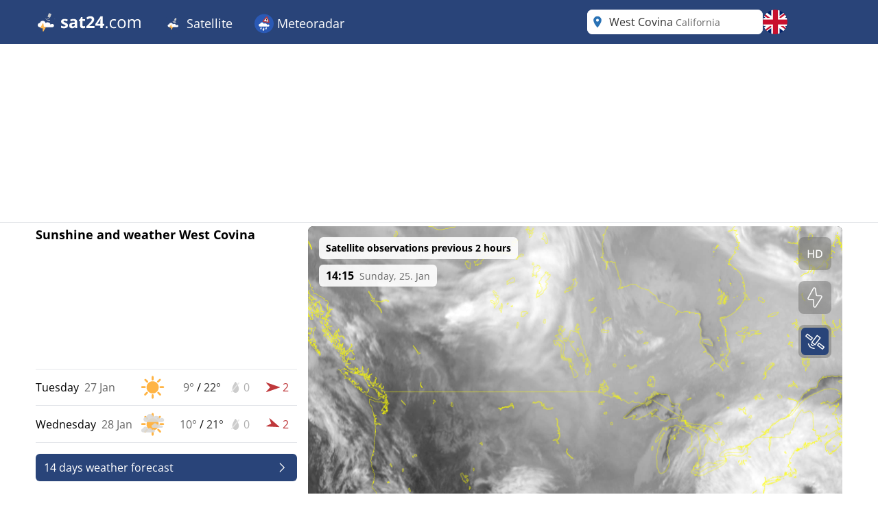

--- FILE ---
content_type: text/html; charset=utf-8
request_url: https://www.sat24.com/en-gb/city/5376019
body_size: 22285
content:


<!DOCTYPE html>
<html lang="en-GB">
<head>
    <meta charset="utf-8" />
    <meta name="viewport" content="width=device-width, initial-scale=1.0" />
    <script>
        siteAccountUrl = "https://account.infoplaza.com/";
        siteBillingUrl = "https://billing.infoplaza.com/";
        siteKVStoreUrl = "https://user-kv-worker.infoplaza.workers.dev/";
        siteIsPremiumClaim = "tmc_add_free";
    </script>
    <!-- Google ads -->
    <script src="/js/site-head.min.js?v=2SvDDH29eX6lJu7fypv7EVdjH5xnZxsBqHCxpUGAzHk"></script>

    <!-- adscripts -->
    <script>
        siteLanguage = "en";
        siteCulture = "en-GB";
    </script>

    <link rel="stylesheet" href="/css/site.min.css?v=SZYRrBBXG-33b9j5Jv6m8tjzvOphOwX2NvYqCUfDzlc" />
    <link rel="icon" type="image/png" href="https://assets.infoplaza.io/internationalsite/assets/logos/v0/cloudLogo.svg">

    
    <title>Cloud radar West Covina - View live satellite images | SAT24</title>
        <meta name="description" content="View live satellite images of West Covina on the cloud radar at SAT24 and see where the sun is shining or the rain is falling." />
            <meta name="robots" content="index, follow" />
            <link rel="canonical" href="https://www.sat24.com/en-gb/city/5376019" />
                <link rel="alternate" hreflang="de-DE" href="https://www.sat24.com/de-de/city/5376019" />
                <link rel="alternate" hreflang="el-GR" href="https://www.sat24.com/el-gr/city/5376019" />
                <link rel="alternate" hreflang="en-GB" href="https://www.sat24.com/en-gb/city/5376019" />
                <link rel="alternate" hreflang="x-default" href="https://www.sat24.com/en-gb/city/5376019" />
                <link rel="alternate" hreflang="es-ES" href="https://www.sat24.com/es-es/city/5376019" />
                <link rel="alternate" hreflang="fr-BE" href="https://www.sat24.com/fr-be/city/5376019" />
                <link rel="alternate" hreflang="fr-FR" href="https://www.sat24.com/fr-fr/city/5376019" />
                <link rel="alternate" hreflang="hr-HR" href="https://www.sat24.com/hr-hr/city/5376019" />
                <link rel="alternate" hreflang="hu-HU" href="https://www.sat24.com/hu-hu/city/5376019" />
                <link rel="alternate" hreflang="it-IT" href="https://www.sat24.com/it-it/city/5376019" />
                <link rel="alternate" hreflang="nl-BE" href="https://www.sat24.com/nl-be/city/5376019" />
                <link rel="alternate" hreflang="nl-NL" href="https://www.sat24.com/nl-nl/city/5376019" />
                <link rel="alternate" hreflang="pl-PL" href="https://www.sat24.com/pl-pl/city/5376019" />
                <link rel="alternate" hreflang="pt-PT" href="https://www.sat24.com/pt-pt/city/5376019" />
                <link rel="alternate" hreflang="sv-SE" href="https://www.sat24.com/sv-se/city/5376019" />
                <link rel="alternate" hreflang="tr-TR" href="https://www.sat24.com/tr-tr/city/5376019" />
<script>
    var siteAdKeys = {"wtd":18,"wtm":-2,"maxtd":22,"mintd":9,"wcd":"zon"};
    var tagCode = "GTM-MWF5P6F";
</script>

    <!-- TopHeadScript -->
<link rel="preload" href="https://securepubads.g.doubleclick.net/tag/js/gpt.js" as="script" />
<link rel="preload" href="https://ads.pubmatic.com/AdServer/js/pwt/160101/11547/pwt.js" as="script">

<script>
  function isMobile() {
    return window.innerWidth < 768;
  }

  function isTablet() {
    return window.innerWidth >= 768 && window.innerWidth <= 1024;
  }

  function isDesktop() {
    return window.innerWidth > 1024;
  }
    gptadslots = [];
    window.siteConsentExcludedPages = ["/subscribe", "/verify-payment", "/redirectpayment/", "/checkout"];
    var currentPage = window.location.pathname;
    var isExcluded = window.siteConsentExcludedPages.some(page => currentPage.includes(page));
    window.dataLayer = window.dataLayer || [];
    window.qq = window.qq || [];
    window.googletag = window.googletag || { cmd: [] };
    window.didomiEventListeners = window.didomiEventListeners || [];
	window.didomiEventListeners.push({
      event: 'notice.clickdisagree',
  		listener: function () {
	        window.location.href = '/' + siteCulture + '/subscribe';
  		}
	});
    window.didomiOnReady = window.didomiOnReady || [];
    window.didomiConfig = {
      user: {
        bots: {
          consentRequired: false,
          types: ['crawlers', 'performance'],
        },
      },
      notice: {
        enable: !isExcluded
      },
      preferences: {
        canCloseWhenConsentIsMissing: false
      },
    };
</script>

<script src="https://assets.infoplaza.io/site/assets/code/ad-script.umd.1.8.0.js" crossorigin=""></script>
<script type="text/javascript">(function(){function i(e){if(!window.frames[e]){if(document.body&&document.body.firstChild){var t=document.body;var n=document.createElement("iframe");n.style.display="none";n.name=e;n.title=e;t.insertBefore(n,t.firstChild)}else{setTimeout(function(){i(e)},5)}}}function e(n,o,r,f,s){function e(e,t,n,i){if(typeof n!=="function"){return}if(!window[o]){window[o]=[]}var a=false;if(s){a=s(e,i,n)}if(!a){window[o].push({command:e,version:t,callback:n,parameter:i})}}e.stub=true;e.stubVersion=2;function t(i){if(!window[n]||window[n].stub!==true){return}if(!i.data){return}var a=typeof i.data==="string";var e;try{e=a?JSON.parse(i.data):i.data}catch(t){return}if(e[r]){var o=e[r];window[n](o.command,o.version,function(e,t){var n={};n[f]={returnValue:e,success:t,callId:o.callId};if(i.source){i.source.postMessage(a?JSON.stringify(n):n,"*")}},o.parameter)}}if(typeof window[n]!=="function"){window[n]=e;if(window.addEventListener){window.addEventListener("message",t,false)}else{window.attachEvent("onmessage",t)}}}e("__tcfapi","__tcfapiBuffer","__tcfapiCall","__tcfapiReturn");i("__tcfapiLocator")})();</script><script type="text/javascript">(function(){(function(e,r){var t=document.createElement("link");t.rel="preconnect";t.as="script";var n=document.createElement("link");n.rel="dns-prefetch";n.as="script";var i=document.createElement("script");i.id="spcloader";i.type="text/javascript";i["async"]=true;i.charset="utf-8";var o="https://sdk.privacy-center.org/"+e+"/loader.js?target_type=notice&target="+r;if(window.didomiConfig&&window.didomiConfig.user){var a=window.didomiConfig.user;var c=a.country;var d=a.region;if(c){o=o+"&country="+c;if(d){o=o+"&region="+d}}}t.href="https://sdk.privacy-center.org/";n.href="https://sdk.privacy-center.org/";i.src=o;var s=document.getElementsByTagName("script")[0];s.parentNode.insertBefore(t,s);s.parentNode.insertBefore(n,s);s.parentNode.insertBefore(i,s)})("57fe2cce-0830-497c-a618-90af555dae38","wwy3fkYw")})();</script>
<script async src="https://cdn.cxense.com/cx.js"></script>


<script>
    // Include this if enableSlotUserRefresh or enableAutoAdRefresh are set to true 
    window.siteViewableSlotList = [];
    window.sitePercentCutOff = 35; // Percent of the ad the needs to be visible
    window.siteAdRefreshLimit = 10; // How many seconds need to pass for the ad 
    window.siteAdsRefreshIsReady = false;

    // Include this if enableAutoAdRefresh is set to true;
    window.siteRefreshableSlotList = [];
    window.slotWasVisible = [];
    window.adRefreshGlobalTimer = 30; // In seconds
    window.adMinimumTimeOnScreen = 5; // In seconds

    adScript({
        gtmId: tagCode,
        websiteName: "sat24.com",
        enableSlotUserRefresh: true,
        enableAutoAdRefresh: true,
        siteAdKeys: window.siteAdKeys,
        pwtId: 11547,
      	enableHeaderBidding: true
    });
</script>    
    <!-- BannerScripts -->
<script>
    if (isDesktop()) {
      googletag.cmd.push(function() {
        const slot = '/7571/Sat24_INT/Web_XL/City/BannerHeader';
        const sizes = [[728, 90], [970, 1000], [1800, 200], [1800, 1000], [970, 250], [970, 90], [750, 200], [750, 300], [930, 180]];
        const id = 'div-gpt-ad-xl-city-bannerheader';
        gptadslots[id] = googletag.defineSlot(slot, sizes,id)
        .addService(googletag.pubads());
      });
    }
</script> <script>
        if (isMobile()) {
            googletag.cmd.push(function() {
                const slot = '/7571/Sat24_INT/Web_XS/City/BannerContentMiddle';
                const sizes = [[1, 1], [320, 240], 'fluid', [300, 250], [320, 100], [320, 50], [300, 50], [300, 100], [336, 280]];
                const id = 'div-gpt-ad-xs-city-bannercontentmiddle';
        
                gptadslots[id] = googletag.defineSlot(slot, sizes, id)
                    .addService(googletag.pubads());
            });
        }
    
    if (isDesktop()) {
      googletag.cmd.push(function() {
        const slot = '/7571/Sat24_INT/Web_XL/City/BannerLeftMiddle';
        const sizes = [[300, 250], [300, 600], [320, 100], [320, 240], [336, 280], 'fluid'];
        const id = 'div-gpt-ad-xl-city-bannerleftmiddle';
        gptadslots[id] = googletag.defineSlot(slot, sizes,id)
        .addService(googletag.pubads());
      });
    }
</script> <script>
        if (isMobile()) {
            googletag.cmd.push(function() {
                const slot = '/7571/Sat24_INT/Web_XS/City/BannerFooter';
                const sizes = [[320, 240], 'fluid', [300, 250], [320, 100], [320, 50], [300, 50], [300, 100], [120, 600],[300, 600], [160, 600], [336, 280]];
                const id = 'div-gpt-ad-xs-city-bannerfooter';
        
                gptadslots[id] = googletag.defineSlot(slot, sizes, id)
                    .addService(googletag.pubads());
            });
        }
    
    if (isDesktop()) {
      googletag.cmd.push(function() {
        const slot = '/7571/Sat24_INT/Web_XL/Homepage/BannerContentMiddle';
        const sizes = [[728, 90], [468, 60], 'fluid'];
        const id = 'div-gpt-ad-xl-homepage-bannercontentmiddle';
        
        gptadslots[id] = googletag.defineSlot(slot, sizes,id)
        .addService(googletag.pubads());
      });
    }
</script> <script>
        if (isMobile()) {
            googletag.cmd.push(function() {
                const slot = '/7571/Sat24_INT/Web_XS/City/BannerSticky';
                const sizes = [[320, 50], [300, 50]];
                const id = 'div-gpt-ad-xs-city-bannersticky';
        
                gptadslots[id] = googletag.defineSlot(slot, sizes, id)
                    .addService(googletag.pubads());
            });
        }
    </script>    <!-- BottomHeadScripts -->
<script></script>
    <style>.cms-block-container .wrapper_content,.cms-block-container .row{display:grid;grid-template-columns:repeat(12,minmax(0,1fr));grid-column:span 12/span 12}.cms-block-container .col{display:grid;grid-template-columns:repeat(12,minmax(0,1fr));height:max-content}.cms-block-container .snippet{grid-column:span 12/span 12}.cms-block-container .wrapper,.cms-block-container .wrapper_content{margin-left:auto;margin-right:auto;max-width:1200px}.cms-block-container .wrapper_content{padding-left:.5rem;padding-right:.5rem}.cms-block-container .col1{grid-column:span 1/span 1}.cms-block-container .col2{grid-column:span 2/span 2}.cms-block-container .col3{grid-column:span 3/span 3}.cms-block-container .col4{grid-column:span 4/span 4}.cms-block-container .col5{grid-column:span 5/span 5}.cms-block-container .col6{grid-column:span 6/span 6}.cms-block-container .col7{grid-column:span 7/span 7}.cms-block-container .col8{grid-column:span 8/span 8}.cms-block-container .col9{grid-column:span 9/span 9}.cms-block-container .col10{grid-column:span 10/span 10}.cms-block-container .col11{grid-column:span 11/span 11}.cms-block-container .col12{grid-column:span 12/span 12}.cms-block-container .right{float:right}.cms-block-container .left{float:left}.cms-block-container .hide{display:none}.cms-block-container .show{display:block}@media screen and (max-width:768px){.cms-block-container .hide-small{display:none}.cms-block-container .hide-mobile{display:none}}@media screen and (min-width:769px) and (max-width:1024px){.cms-block-container .wrapper_content{padding:1rem 0}.cms-block-container .hide-medium,.cms-block-container .hide-tablet{display:none}.cms-block-container .col1-medium{grid-column:span 1/span 1}.cms-block-container .col2-medium{grid-column:span 2/span 2}.cms-block-container .col3-medium{grid-column:span 3/span 3}.cms-block-container .col4-medium{grid-column:span 4/span 4}.cms-block-container .col5-medium{grid-column:span 5/span 5}.cms-block-container .col6-medium{grid-column:span 6/span 6}.cms-block-container .col7-medium{grid-column:span 7/span 7}.cms-block-container .col8-medium{grid-column:span 8/span 8}.cms-block-container .col9-medium{grid-column:span 9/span 9}.cms-block-container .col10-medium{grid-column:span 10/span 10}.cms-block-container .col11-medium{grid-column:span 11/span 11}.cms-block-container .col12-medium{grid-column:span 12/span 12}}@media screen and (min-width:1024px){.cms-block-container .wrapper_content{padding:0}.cms-block-container .hide-large,.cms-block-container .hide-desktop{display:none}.cms-block-container .col1-large{grid-column:span 1/span 1}.cms-block-container .col2-large{grid-column:span 2/span 2}.cms-block-container .col3-large{grid-column:span 3/span 3}.cms-block-container .col4-large{grid-column:span 4/span 4}.cms-block-container .col5-large{grid-column:span 5/span 5}.cms-block-container .col6-large{grid-column:span 6/span 6}.cms-block-container .col7-large{grid-column:span 7/span 7}.cms-block-container .col8-large{grid-column:span 8/span 8}.cms-block-container .col9-large{grid-column:span 9/span 9}.cms-block-container .col10-large{grid-column:span 10/span 10}.cms-block-container .col11-large{grid-column:span 11/span 11}.cms-block-container .col12-large{grid-column:span 12/span 12}}</style>
<meta name="x-cert-key" content="LIQxCcBcFMDsAIBq1wAtoFcA2Q=="></meta>

</head>
<body>
    

<div class="cms-grid">
    <div class="cms-block-container">
<div class="block-group" style="background-color: #FFFFFF;background-image: url('');" id="blockgroup-1089">
<div class="block col col12" id="block-10097">
<div class="snippet" data-component="SnippetBrandedHeader">



<header class="hidden lg:block text-white bg-main h-16 w-full py-3.5">
    <div class="max-w-site site-margin flex justify-between h-full">
        <div class="relative flex-shrink">
            <a href="/en-gb" class="w-auto h-9">
                <img class="h-full" src="https://assets.infoplaza.io/internationalsite/assets/logos/v0/sat24Logo.svg" alt="logo">
            </a>
        </div>
        <div class="flex-1 px-4 -my-3.5">
            <div class="w-full flex justify-between items-stretch h-full">
    <div class="flex">
            <ul class="relative group cursor-pointer font-medium h-full">
                <li class="text-white hover:bg-secondary group overflow-hidden h-full">
                                <a class="text-lg whitespace-nowrap py-5 px-4 block group-hover:text-white h-full" target="_self" href="/en-gb">
                                        <img class="inline-block relative -top-0.5" width="28" height="28" src="https://assets.infoplaza.io/internationalsite/assets/logos/v0/cloudLogo.svg" alt="Satellite"/>
                                    Satellite
                                </a>

                        <div class="hidden absolute bg-main drop-shadow-lg z-[2000] left-0 min-w-full top-16 group-hover:flex rounded-b-lg overflow-hidden">
                            <ul class="min-w-[150px] w-full">
                                            <li class="">
                                                <a class="whitespace-nowrap block py-2.5 px-4 hover:bg-secondary hover:text-white" target="_self" href="/en-gb/continent/eu">
                                                    Europe satellite
                                                </a>
                                            </li>
                                            <li class="">
                                                <a class="whitespace-nowrap block py-2.5 px-4 hover:bg-secondary hover:text-white" target="_self" href="/en-gb/region/8000119">
                                                    Alps satellite
                                                </a>
                                            </li>
                                            <li class="">
                                                <a class="whitespace-nowrap block py-2.5 px-4 hover:bg-secondary hover:text-white" target="_self" href="/en-gb/country/be">
                                                    Belgium satellite 
                                                </a>
                                            </li>
                                            <li class="">
                                                <a class="whitespace-nowrap block py-2.5 px-4 hover:bg-secondary hover:text-white" target="_self" href="/en-gb/country/hr">
                                                    Croatia Satellite
                                                </a>
                                            </li>
                                            <li class="">
                                                <a class="whitespace-nowrap block py-2.5 px-4 hover:bg-secondary hover:text-white" target="_self" href="/en-gb/country/fr">
                                                    France satellite
                                                </a>
                                            </li>
                                            <li class="">
                                                <a class="whitespace-nowrap block py-2.5 px-4 hover:bg-secondary hover:text-white" target="_self" href="/en-gb/country/de">
                                                    Germany satellite
                                                </a>
                                            </li>
                                            <li class="">
                                                <a class="whitespace-nowrap block py-2.5 px-4 hover:bg-secondary hover:text-white" target="_self" href="/en-gb/country/gr">
                                                    Greece satellite
                                                </a>
                                            </li>
                                            <li class="">
                                                <a class="whitespace-nowrap block py-2.5 px-4 hover:bg-secondary hover:text-white" target="_self" href="/en-gb/country/hu">
                                                    Hungary satellite
                                                </a>
                                            </li>
                                            <li class="">
                                                <a class="whitespace-nowrap block py-2.5 px-4 hover:bg-secondary hover:text-white" target="_self" href="/en-gb/country/it">
                                                    Italy satellite
                                                </a>
                                            </li>
                                            <li class="">
                                                <a class="whitespace-nowrap block py-2.5 px-4 hover:bg-secondary hover:text-white" target="_self" href="/en-gb/country/nl">
                                                    Netherlands satellite 
                                                </a>
                                            </li>
                                            <li class="">
                                                <a class="whitespace-nowrap block py-2.5 px-4 hover:bg-secondary hover:text-white" target="_self" href="/en-gb/country/pl">
                                                    Poland satellite
                                                </a>
                                            </li>
                                            <li class="">
                                                <a class="whitespace-nowrap block py-2.5 px-4 hover:bg-secondary hover:text-white" target="_self" href="/en-gb/country/pt">
                                                    Portugal satellite
                                                </a>
                                            </li>
                                            <li class="">
                                                <a class="whitespace-nowrap block py-2.5 px-4 hover:bg-secondary hover:text-white" target="_self" href="/en-gb/country/se">
                                                    Scandinavia satellite
                                                </a>
                                            </li>
                                            <li class="">
                                                <a class="whitespace-nowrap block py-2.5 px-4 hover:bg-secondary hover:text-white" target="_self" href="/en-gb/country/es">
                                                    Spain satellite
                                                </a>
                                            </li>
                                            <li class="">
                                                <a class="whitespace-nowrap block py-2.5 px-4 hover:bg-secondary hover:text-white" target="_self" href="/en-gb/country/tr">
                                                    Turkey satellite
                                                </a>
                                            </li>
                                            <li class="">
                                                <a class="whitespace-nowrap block py-2.5 px-4 hover:bg-secondary hover:text-white" target="_self" href="/en-gb/country/gb">
                                                    UK & Ireland satellite
                                                </a>
                                            </li>
                                            <li class="">
                                                <a class="whitespace-nowrap block py-2.5 px-4 hover:bg-secondary hover:text-white" target="_self" href="/en-gb/continent/af">
                                                    Africa satellite 
                                                </a>
                                            </li>
                                            <li class="">
                                                <a class="whitespace-nowrap block py-2.5 px-4 hover:bg-secondary hover:text-white" target="_self" href="/en-gb/continent/na">
                                                    North America satellite
                                                </a>
                                            </li>
                            </ul>
                        </div>
                </li>
            </ul>
            <ul class="relative group cursor-pointer font-medium h-full">
                <li class="text-white hover:bg-secondary group overflow-hidden h-full">
                                <a class="text-lg whitespace-nowrap py-5 px-4 block group-hover:text-white h-full" target="_self" href="https://www.meteoradar.co.uk/en-gb/">
                                        <img class="inline-block relative -top-0.5" width="28" height="28" src="https://assets.infoplaza.io/internationalsite/assets/logos/v0/rainLogo.svg" alt="Meteoradar"/>
                                    Meteoradar
                                </a>

                        <div class="hidden absolute bg-main drop-shadow-lg z-[2000] left-0 min-w-full top-16 group-hover:flex rounded-b-lg overflow-hidden">
                            <ul class="min-w-[150px] w-full">
                                            <li class="">
                                                <a class="whitespace-nowrap block py-2.5 px-4 hover:bg-secondary hover:text-white" target="_self" href="https://www.meteoradar.co.uk/en-gb/continent/eu">
                                                    Europe radar
                                                </a>
                                            </li>
                                            <li class="">
                                                <a class="whitespace-nowrap block py-2.5 px-4 hover:bg-secondary hover:text-white" target="_self" href="https://www.meteoradar.co.uk/en-gb/country/be">
                                                    Belgium radar
                                                </a>
                                            </li>
                                            <li class="">
                                                <a class="whitespace-nowrap block py-2.5 px-4 hover:bg-secondary hover:text-white" target="_self" href="https://www.meteoradar.co.uk/en-gb/country/de">
                                                    Germany radar
                                                </a>
                                            </li>
                                            <li class="">
                                                <a class="whitespace-nowrap block py-2.5 px-4 hover:bg-secondary hover:text-white" target="_self" href="https://www.meteoradar.co.uk/en-gb/country/fr">
                                                    France radar
                                                </a>
                                            </li>
                                            <li class="">
                                                <a class="whitespace-nowrap block py-2.5 px-4 hover:bg-secondary hover:text-white" target="_self" href="https://www.meteoradar.co.uk/en-gb/country/gr">
                                                    Greece radar
                                                </a>
                                            </li>
                                            <li class="">
                                                <a class="whitespace-nowrap block py-2.5 px-4 hover:bg-secondary hover:text-white" target="_self" href="https://www.meteoradar.co.uk/en-gb/country/it">
                                                    Italy radar
                                                </a>
                                            </li>
                                            <li class="">
                                                <a class="whitespace-nowrap block py-2.5 px-4 hover:bg-secondary hover:text-white" target="_self" href="https://www.meteoradar.co.uk/en-gb/country/nl">
                                                    Netherlands radar
                                                </a>
                                            </li>
                                            <li class="">
                                                <a class="whitespace-nowrap block py-2.5 px-4 hover:bg-secondary hover:text-white" target="_self" href="https://www.meteoradar.co.uk/en-gb/country/pl">
                                                    Poland radar
                                                </a>
                                            </li>
                                            <li class="">
                                                <a class="whitespace-nowrap block py-2.5 px-4 hover:bg-secondary hover:text-white" target="_self" href="https://www.meteoradar.co.uk/en-gb/country/pt">
                                                    Portugal radar
                                                </a>
                                            </li>
                                            <li class="">
                                                <a class="whitespace-nowrap block py-2.5 px-4 hover:bg-secondary hover:text-white" target="_self" href="https://www.meteoradar.co.uk/en-gb/country/se">
                                                    Scandinavia radar
                                                </a>
                                            </li>
                                            <li class="">
                                                <a class="whitespace-nowrap block py-2.5 px-4 hover:bg-secondary hover:text-white" target="_self" href="https://www.meteoradar.co.uk/en-gb/country/es">
                                                    Spain radar
                                                </a>
                                            </li>
                                            <li class="">
                                                <a class="whitespace-nowrap block py-2.5 px-4 hover:bg-secondary hover:text-white" target="_self" href="https://www.meteoradar.co.uk/en-gb/country/tr">
                                                    Turkey radar
                                                </a>
                                            </li>
                                            <li class="">
                                                <a class="whitespace-nowrap block py-2.5 px-4 hover:bg-secondary hover:text-white" target="_self" href="https://www.meteoradar.co.uk/en-gb/country/gb">
                                                    UK and Ireland radar
                                                </a>
                                            </li>
                            </ul>
                        </div>
                </li>
            </ul>
    </div>
</div>
        </div>
        <div class="flex gap-3">
            <div class="w-64">
                

<div class="Search text-text-main w-full h-8 lg:h-full relative rounded-lg" data-component="search">
    <div class="w-full h-full relative z-[200000]">
        <div class="relative z-20 h-full bg-white flex flex-row pl-10 pr-8 md:pl-8 rounded-lg items-center">
                <div class="js-placeholder text-text-main bg-white w-full h-full pl-10 pr-8 md:pl-8 left-0 rounded-lg absolute flex pointer-events-none">
                    <p class="self-center truncate">West Covina&nbsp;<span class="text-sm text-text-secondary">California</span></p>
                </div>
                <div class="js-favorite-button right-2 absolute flex cursor-pointer hidden hover:scale-110">
                    <img class="js-favorite-star max-w-none" src="https://assets.infoplaza.io/internationalsite/assets/icons/general/star.svg" alt="star" width="24" height="24">
                </div>
            <input type="text" placeholder="Search for a location" class="js-input w-full h-full grow focus:outline-none text-base" />
            <img src="https://assets.infoplaza.io/internationalsite/assets/icons/general/location.svg" width="30" height="30" class="hidden md:inline pointer-events-none absolute left-0" />
            <img src="https://assets.infoplaza.io/internationalsite/assets/logos/v0/sat24TransparentLogo.svg" width="24" height="24" class="inline md:hidden pointer-events-none absolute left-1" />
            <button class="js-empty-search hidden pl-2 hover:opacity-50" title="Clear search" aria-label="Clear search"><img class="" src="https://assets.infoplaza.io/internationalsite/assets/icons/general/cross.svg" width="22" height="22" /></button>
        </div>
        <div class="js-dropdown hidden absolute w-full min-w-[300px] md:w-[400px] top-10 left-0">
            <div class="bg-white max-h-[calc(100vh_-_140px)] overflow-scroll md:overflow-auto md:max-h-none shadow-search rounded-lg py-2 px-5">
                <div class="js-non-search-items">
                    <div class="text-main hover:text-selected">
                        <button class="js-user-location py-2.5"><img src="https://assets.infoplaza.io/internationalsite/assets/icons/general/gps.svg" width="24" height="24" class="mr-2 inline" />Get my location</button>
                        <p class="js-user-location-message py-2.5 hidden text-text-main hover:text-text-main">...Fetching location</p>
                        <p class="js-user-error-message py-2.5 hidden text-text-main hover:text-text-main">
                            You have denied location access. Fix this in your browser and reload the page.
                        </p>
                        <p class="js-user-current-location py-2.5 hidden"></p>
                    </div>
                    <div class="border-t border-[#ccc] js-favorites hidden">
                        <p class="pt-4 w-full relative text-text-main font-semibold">Favorites</p>
                        <ul class="js-favorites-results"></ul>
                    </div>
                    <div class="border-t border-[#ccc] js-last-visited hidden">
                        <p class="pt-4 w-full relative text-text-main font-semibold">Last visited locations<span class="absolute bottom-px right-1.5 hover:opacity-50 cursor-pointer"><img class="js-remove-last-visited" src="https://assets.infoplaza.io/internationalsite/assets/icons/general/cross.svg" width="20" height="20" /></span></p>
                        <ul class="js-last-visited-results"></ul>
                    </div>
                </div>
                <div>
                    <ul data-no-results="No results" class="js-results"></ul>
                </div>
            </div>
        </div>
    </div>
</div>
<div class="hidden text-md last:border-b-0 hover:text-main top-3 right-1"></div>
            </div>
            


<div id="LanguageSelector" class="js-languageselector md:relative h-full text-white">

    <div class="flex relative md:w-[36px] h-full js-languageselector-button sm:max-lg:mr-4">
        <img alt="language flag" class="rounded-full h-full aspect-square w-auto cursor-pointer object-cover hover:brightness-90" style="image-rendering: -webkit-optimize-contrast" src="https://assets.infoplaza.io/internationalsite/assets/flags/countryFlags/gb.png">
        <span class="ml-4 relative top-1 inline-block md:hidden">English</span>
    </div>

    <div class="js-languageselector-dropdown hidden bg-main text-white w-screen h-max absolute top-[48px] p-2 z-[10000001] max-md:pt-0  max-md:overflow-y-scroll max-md:max-h-[calc(100vh_-_100px)] max-xl:right-0  xl:-left-[9px] md:top-[54px] md:shadow-search md:w-max md:rounded-lg">
        <ul>
                <li class="py-1 cursor-pointer hover:bg-[rgba(0,0,0,0.1)] rounded-md">
                    <a href="https://www.sat24.com/de-de/city/5376019" data-culture="de-DE" class="js-language-selector-language block flex gap-4 px-1 pr-3">
                        <div class="rounded-full w-[30px] h-[30px] bg-center bg-cover bg-no-repeat relative" style="background-image: url(https://assets.infoplaza.io/internationalsite/assets/flags/countryFlags/de.png)">
                        </div>
                        <span class="pt-[3px] capitalize">Deutsch</span>
                    </a>
                </li>
                <li class="py-1 cursor-pointer hover:bg-[rgba(0,0,0,0.1)] rounded-md">
                    <a href="https://www.sat24.com/el-gr/city/5376019" data-culture="el-GR" class="js-language-selector-language block flex gap-4 px-1 pr-3">
                        <div class="rounded-full w-[30px] h-[30px] bg-center bg-cover bg-no-repeat relative" style="background-image: url(https://assets.infoplaza.io/internationalsite/assets/flags/countryFlags/gr.png)">
                        </div>
                        <span class="pt-[3px] capitalize">&#x395;&#x3BB;&#x3BB;&#x3B7;&#x3BD;&#x3B9;&#x3BA;&#x3AC;</span>
                    </a>
                </li>
                <li class="py-1 cursor-pointer hover:bg-[rgba(0,0,0,0.1)] rounded-md">
                    <a href="https://www.sat24.com/en-gb/city/5376019" data-culture="en-GB" class="js-language-selector-language block flex gap-4 px-1 pr-3">
                        <div class="rounded-full w-[30px] h-[30px] bg-center bg-cover bg-no-repeat relative" style="background-image: url(https://assets.infoplaza.io/internationalsite/assets/flags/countryFlags/gb.png)">
                        </div>
                        <span class="pt-[3px] capitalize">English</span>
                    </a>
                </li>
                <li class="py-1 cursor-pointer hover:bg-[rgba(0,0,0,0.1)] rounded-md">
                    <a href="https://www.sat24.com/es-es/city/5376019" data-culture="es-ES" class="js-language-selector-language block flex gap-4 px-1 pr-3">
                        <div class="rounded-full w-[30px] h-[30px] bg-center bg-cover bg-no-repeat relative" style="background-image: url(https://assets.infoplaza.io/internationalsite/assets/flags/countryFlags/es.png)">
                        </div>
                        <span class="pt-[3px] capitalize">espa&#xF1;ol</span>
                    </a>
                </li>
                <li class="py-1 cursor-pointer hover:bg-[rgba(0,0,0,0.1)] rounded-md">
                    <a href="https://www.sat24.com/fr-be/city/5376019" data-culture="fr-BE" class="js-language-selector-language block flex gap-4 px-1 pr-3">
                        <div class="rounded-full w-[30px] h-[30px] bg-center bg-cover bg-no-repeat relative" style="background-image: url(https://assets.infoplaza.io/internationalsite/assets/flags/countryFlags/be.png)">
                                <span class="absolute -right-1 -bottom-1 font-bold text-sm drop-shadow-text">FR</span>
                        </div>
                        <span class="pt-[3px] capitalize">fran&#xE7;ais</span>
                    </a>
                </li>
                <li class="py-1 cursor-pointer hover:bg-[rgba(0,0,0,0.1)] rounded-md">
                    <a href="https://www.sat24.com/fr-fr/city/5376019" data-culture="fr-FR" class="js-language-selector-language block flex gap-4 px-1 pr-3">
                        <div class="rounded-full w-[30px] h-[30px] bg-center bg-cover bg-no-repeat relative" style="background-image: url(https://assets.infoplaza.io/internationalsite/assets/flags/countryFlags/fr.png)">
                        </div>
                        <span class="pt-[3px] capitalize">fran&#xE7;ais</span>
                    </a>
                </li>
                <li class="py-1 cursor-pointer hover:bg-[rgba(0,0,0,0.1)] rounded-md">
                    <a href="https://www.sat24.com/hr-hr/city/5376019" data-culture="hr-HR" class="js-language-selector-language block flex gap-4 px-1 pr-3">
                        <div class="rounded-full w-[30px] h-[30px] bg-center bg-cover bg-no-repeat relative" style="background-image: url(https://assets.infoplaza.io/internationalsite/assets/flags/countryFlags/hr.png)">
                        </div>
                        <span class="pt-[3px] capitalize">hrvatski</span>
                    </a>
                </li>
                <li class="py-1 cursor-pointer hover:bg-[rgba(0,0,0,0.1)] rounded-md">
                    <a href="https://www.sat24.com/hu-hu/city/5376019" data-culture="hu-HU" class="js-language-selector-language block flex gap-4 px-1 pr-3">
                        <div class="rounded-full w-[30px] h-[30px] bg-center bg-cover bg-no-repeat relative" style="background-image: url(https://assets.infoplaza.io/internationalsite/assets/flags/countryFlags/hu.png)">
                        </div>
                        <span class="pt-[3px] capitalize">magyar</span>
                    </a>
                </li>
                <li class="py-1 cursor-pointer hover:bg-[rgba(0,0,0,0.1)] rounded-md">
                    <a href="https://www.sat24.com/it-it/city/5376019" data-culture="it-IT" class="js-language-selector-language block flex gap-4 px-1 pr-3">
                        <div class="rounded-full w-[30px] h-[30px] bg-center bg-cover bg-no-repeat relative" style="background-image: url(https://assets.infoplaza.io/internationalsite/assets/flags/countryFlags/it.png)">
                        </div>
                        <span class="pt-[3px] capitalize">italiano</span>
                    </a>
                </li>
                <li class="py-1 cursor-pointer hover:bg-[rgba(0,0,0,0.1)] rounded-md">
                    <a href="https://www.sat24.com/nl-be/city/5376019" data-culture="nl-BE" class="js-language-selector-language block flex gap-4 px-1 pr-3">
                        <div class="rounded-full w-[30px] h-[30px] bg-center bg-cover bg-no-repeat relative" style="background-image: url(https://assets.infoplaza.io/internationalsite/assets/flags/countryFlags/be.png)">
                                <span class="absolute -right-1 -bottom-1 font-bold text-sm drop-shadow-text">NL</span>
                        </div>
                        <span class="pt-[3px] capitalize">Nederlands</span>
                    </a>
                </li>
                <li class="py-1 cursor-pointer hover:bg-[rgba(0,0,0,0.1)] rounded-md">
                    <a href="https://www.sat24.com/nl-nl/city/5376019" data-culture="nl-NL" class="js-language-selector-language block flex gap-4 px-1 pr-3">
                        <div class="rounded-full w-[30px] h-[30px] bg-center bg-cover bg-no-repeat relative" style="background-image: url(https://assets.infoplaza.io/internationalsite/assets/flags/countryFlags/nl.png)">
                        </div>
                        <span class="pt-[3px] capitalize">Nederlands</span>
                    </a>
                </li>
                <li class="py-1 cursor-pointer hover:bg-[rgba(0,0,0,0.1)] rounded-md">
                    <a href="https://www.sat24.com/pl-pl/city/5376019" data-culture="pl-PL" class="js-language-selector-language block flex gap-4 px-1 pr-3">
                        <div class="rounded-full w-[30px] h-[30px] bg-center bg-cover bg-no-repeat relative" style="background-image: url(https://assets.infoplaza.io/internationalsite/assets/flags/countryFlags/pl.png)">
                        </div>
                        <span class="pt-[3px] capitalize">polski</span>
                    </a>
                </li>
                <li class="py-1 cursor-pointer hover:bg-[rgba(0,0,0,0.1)] rounded-md">
                    <a href="https://www.sat24.com/pt-pt/city/5376019" data-culture="pt-PT" class="js-language-selector-language block flex gap-4 px-1 pr-3">
                        <div class="rounded-full w-[30px] h-[30px] bg-center bg-cover bg-no-repeat relative" style="background-image: url(https://assets.infoplaza.io/internationalsite/assets/flags/countryFlags/pt.png)">
                        </div>
                        <span class="pt-[3px] capitalize">portugu&#xEA;s</span>
                    </a>
                </li>
                <li class="py-1 cursor-pointer hover:bg-[rgba(0,0,0,0.1)] rounded-md">
                    <a href="https://www.sat24.com/sv-se/city/5376019" data-culture="sv-SE" class="js-language-selector-language block flex gap-4 px-1 pr-3">
                        <div class="rounded-full w-[30px] h-[30px] bg-center bg-cover bg-no-repeat relative" style="background-image: url(https://assets.infoplaza.io/internationalsite/assets/flags/countryFlags/se.png)">
                        </div>
                        <span class="pt-[3px] capitalize">svenska</span>
                    </a>
                </li>
                <li class="py-1 cursor-pointer hover:bg-[rgba(0,0,0,0.1)] rounded-md">
                    <a href="https://www.sat24.com/tr-tr/city/5376019" data-culture="tr-TR" class="js-language-selector-language block flex gap-4 px-1 pr-3">
                        <div class="rounded-full w-[30px] h-[30px] bg-center bg-cover bg-no-repeat relative" style="background-image: url(https://assets.infoplaza.io/internationalsite/assets/flags/countryFlags/tr.png)">
                        </div>
                        <span class="pt-[3px] capitalize">T&#xFC;rk&#xE7;e</span>
                    </a>
                </li>
        </ul>
    </div>
</div>
            


<div id="AccountButton" class="js-accountbutton md:relative h-full min-w-[32px] md:min-w-[80px] [&.loggin]:md:min-w-[36px]">
    <div class="relative h-full">
        <button class="js-accountbutton-button relative w-8 md:w-auto [&.loggin]:md:w-9 hidden [&.loaded]:block h-full rounded-full cursor-pointer bg-main md:hover:brightness-90 bg-cover bg-center" aria-label="Login">
            <div class="flex">
                <div class="inline-block rounded-full hover:brightness-90">
                    <img src="https://assets.infoplaza.io/internationalsite/assets/icons/general/user.svg" width="36" height="36" />
                </div>
                <div class="hidden md:inline-block h-full leading-[36px]">
                    <p>Login</p>
                </div>
            </div>
        </button>
        <div class="js-loading hidden rounded-full h-full w-8 md:w-9 animate-pulse bg-secondary">
        </div>
        <div class="js-user-settings hidden absolute z-[9999] bg-main text-white min-w-fit top-[48px] md:top-[54px] right-0 shadow-md rounded-lg">
            <ul class="py-1 px-2">
                <li class="px-2 py-1 whitespace-nowrap cursor-pointer hover:hover:bg-[rgba(0,0,0,0.1)] rounded-md">
                    <a class="w-full" href="https://account.infoplaza.com/" target="_blank" rel="noreferrer">My profile</a>
                </li>
                <li class="js-not-premium px-2 py-1 whitespace-nowrap cursor-pointer hover:hover:bg-[rgba(0,0,0,0.1)] rounded-md">
                    <a class="w-full text-white" href="/en-gb/checkout" rel="nofollow">Remove advertising</a>
                </li>
                <li class="px-2 py-1 js-logout cursor-pointer hover:hover:bg-[rgba(0,0,0,0.1)] rounded-md">Logout</li>
            </ul>
        </div>
    </div>
</div>
<div class="hidden -right-2.5 -bottom-1.5 p-[2px] pointer-events-none flex items-center justify-center absolute -right-2.5 -bottom-1.5 p-[2px]"></div>
        </div>
    </div>
    <div class="hidden bg-rain-main bg-sat-main bg-weather-main"></div>
</header>

        <script>
            siteCurrentLocation = {"location_id":5376019,"geoname_id":5407933,"tracking_id":"l5407933-west-covina","name":"West Covina","country_id":253,"region_id":null,"country_name":"United States","country_code":"US","continent_id":3,"continent_name":"North America","latitude":34.06862,"longitude":-117.93895,"admin_name":"California","timezone":"America/Los_Angeles","language":"","zoom":null,"score":0.14465,"wintersport":false,"type":"","index":true};
            siteCurrentLocation.type = "location";
            siteCurrentArea = siteCurrentLocation;
        </script>



    <div class="h-12 w-full lg:hidden"></div>
<header class="fixed top-0 left-0 w-full z-[9999] lg:hidden">
    <div class="max-w-site mx-auto bg-main">
        <div class="h-12">
            <div class="w-full h-full flex justify-between px-2">
                <div class="relative h-full flex justify-center items-center flex-grow pr-2">
                    

<div class="Search text-text-main w-full h-8 lg:h-full relative rounded-lg" data-component="search">
    <div class="w-full h-full relative z-[200000]">
        <div class="relative z-20 h-full bg-white flex flex-row pl-10 pr-8 md:pl-8 rounded-lg items-center">
                <div class="js-placeholder text-text-main bg-white w-full h-full pl-10 pr-8 md:pl-8 left-0 rounded-lg absolute flex pointer-events-none">
                    <p class="self-center truncate">West Covina&nbsp;<span class="text-sm text-text-secondary"></span></p>
                </div>
                <div class="js-favorite-button right-2 absolute flex cursor-pointer hidden hover:scale-110">
                    <img class="js-favorite-star max-w-none" src="https://assets.infoplaza.io/internationalsite/assets/icons/general/star.svg" alt="star" width="24" height="24">
                </div>
            <input type="text" placeholder="Search for a location" class="js-input w-full h-full grow focus:outline-none text-base" />
            <img src="https://assets.infoplaza.io/internationalsite/assets/icons/general/location.svg" width="30" height="30" class="hidden md:inline pointer-events-none absolute left-0" />
            <img src="https://assets.infoplaza.io/internationalsite/assets/logos/v0/sat24TransparentLogo.svg" width="24" height="24" class="inline md:hidden pointer-events-none absolute left-1" />
            <button class="js-empty-search hidden pl-2 hover:opacity-50" title="Clear search" aria-label="Clear search"><img class="" src="https://assets.infoplaza.io/internationalsite/assets/icons/general/cross.svg" width="22" height="22" /></button>
        </div>
        <div class="js-dropdown hidden absolute w-full min-w-[300px] md:w-[400px] top-10 left-0">
            <div class="bg-white max-h-[calc(100vh_-_140px)] overflow-scroll md:overflow-auto md:max-h-none shadow-search rounded-lg py-2 px-5">
                <div class="js-non-search-items">
                    <div class="text-main hover:text-selected">
                        <button class="js-user-location py-2.5"><img src="https://assets.infoplaza.io/internationalsite/assets/icons/general/gps.svg" width="24" height="24" class="mr-2 inline" />Get my location</button>
                        <p class="js-user-location-message py-2.5 hidden text-text-main hover:text-text-main">...Fetching location</p>
                        <p class="js-user-error-message py-2.5 hidden text-text-main hover:text-text-main">
                            You have denied location access. Fix this in your browser and reload the page.
                        </p>
                        <p class="js-user-current-location py-2.5 hidden"></p>
                    </div>
                    <div class="border-t border-[#ccc] js-favorites hidden">
                        <p class="pt-4 w-full relative text-text-main font-semibold">Favorites</p>
                        <ul class="js-favorites-results"></ul>
                    </div>
                    <div class="border-t border-[#ccc] js-last-visited hidden">
                        <p class="pt-4 w-full relative text-text-main font-semibold">Last visited locations<span class="absolute bottom-px right-1.5 hover:opacity-50 cursor-pointer"><img class="js-remove-last-visited" src="https://assets.infoplaza.io/internationalsite/assets/icons/general/cross.svg" width="20" height="20" /></span></p>
                        <ul class="js-last-visited-results"></ul>
                    </div>
                </div>
                <div>
                    <ul data-no-results="No results" class="js-results"></ul>
                </div>
            </div>
        </div>
    </div>
</div>
<div class="hidden text-md last:border-b-0 hover:text-main top-3 right-1"></div>
                </div>
                <div class="flex">
                    <div class="h-full relative py-2 px-2">
                        


<div id="AccountButton" class="js-accountbutton md:relative h-full min-w-[32px] md:min-w-[80px] [&.loggin]:md:min-w-[36px]">
    <div class="relative h-full">
        <button class="js-accountbutton-button relative w-8 md:w-auto [&.loggin]:md:w-9 hidden [&.loaded]:block h-full rounded-full cursor-pointer bg-main md:hover:brightness-90 bg-cover bg-center" aria-label="Login">
            <div class="flex">
                <div class="inline-block rounded-full hover:brightness-90">
                    <img src="https://assets.infoplaza.io/internationalsite/assets/icons/general/user.svg" width="36" height="36" />
                </div>
                <div class="hidden md:inline-block h-full leading-[36px]">
                    <p>Login</p>
                </div>
            </div>
        </button>
        <div class="js-loading hidden rounded-full h-full w-8 md:w-9 animate-pulse bg-secondary">
        </div>
        <div class="js-user-settings hidden absolute z-[9999] bg-main text-white min-w-fit top-[48px] md:top-[54px] right-0 shadow-md rounded-lg">
            <ul class="py-1 px-2">
                <li class="px-2 py-1 whitespace-nowrap cursor-pointer hover:hover:bg-[rgba(0,0,0,0.1)] rounded-md">
                    <a class="w-full" href="https://account.infoplaza.com/" target="_blank" rel="noreferrer">My profile</a>
                </li>
                <li class="js-not-premium px-2 py-1 whitespace-nowrap cursor-pointer hover:hover:bg-[rgba(0,0,0,0.1)] rounded-md">
                    <a class="w-full text-white" href="/en-gb/checkout" rel="nofollow">Remove advertising</a>
                </li>
                <li class="px-2 py-1 js-logout cursor-pointer hover:hover:bg-[rgba(0,0,0,0.1)] rounded-md">Logout</li>
            </ul>
        </div>
    </div>
</div>
<div class="hidden -right-2.5 -bottom-1.5 p-[2px] pointer-events-none flex items-center justify-center absolute -right-2.5 -bottom-1.5 p-[2px]"></div>
                    </div>
                    <div class="relative py-2 pl-1 h-12">
                        <button class="js-menu-button-new cursor-pointer" aria-label="Menu">
                            <img class="inline-block" width="32" height="32" src="https://assets.infoplaza.io/internationalsite/assets/icons/general/menu.svg" alt="Menu" />
                        </button>
                    </div>
                </div>
            </div>
        </div>
    </div>
    <div class="js-mobile-menu-new hidden fixed top-[47px] left-0 h-[calc(100%_-_47px)] w-full max-w-[480px] z-[2000] bg-light-background overflow-scroll text-main font-semibold">
        <div class="h-12 py-2 px-2.5 bg-main">
            


<div id="LanguageSelector" class="js-languageselector md:relative h-full text-white">

    <div class="flex relative md:w-[36px] h-full js-languageselector-button sm:max-lg:mr-4">
        <img alt="language flag" class="rounded-full h-full aspect-square w-auto cursor-pointer object-cover hover:brightness-90" style="image-rendering: -webkit-optimize-contrast" src="https://assets.infoplaza.io/internationalsite/assets/flags/countryFlags/gb.png">
        <span class="ml-4 relative top-1 inline-block md:hidden">English</span>
    </div>

    <div class="js-languageselector-dropdown hidden bg-main text-white w-screen h-max absolute top-[48px] p-2 z-[10000001] max-md:pt-0  max-md:overflow-y-scroll max-md:max-h-[calc(100vh_-_100px)] max-xl:right-0  xl:-left-[9px] md:top-[54px] md:shadow-search md:w-max md:rounded-lg">
        <ul>
                <li class="py-1 cursor-pointer hover:bg-[rgba(0,0,0,0.1)] rounded-md">
                    <a href="https://www.sat24.com/de-de/city/5376019" data-culture="de-DE" class="js-language-selector-language block flex gap-4 px-1 pr-3">
                        <div class="rounded-full w-[30px] h-[30px] bg-center bg-cover bg-no-repeat relative" style="background-image: url(https://assets.infoplaza.io/internationalsite/assets/flags/countryFlags/de.png)">
                        </div>
                        <span class="pt-[3px] capitalize">Deutsch</span>
                    </a>
                </li>
                <li class="py-1 cursor-pointer hover:bg-[rgba(0,0,0,0.1)] rounded-md">
                    <a href="https://www.sat24.com/el-gr/city/5376019" data-culture="el-GR" class="js-language-selector-language block flex gap-4 px-1 pr-3">
                        <div class="rounded-full w-[30px] h-[30px] bg-center bg-cover bg-no-repeat relative" style="background-image: url(https://assets.infoplaza.io/internationalsite/assets/flags/countryFlags/gr.png)">
                        </div>
                        <span class="pt-[3px] capitalize">&#x395;&#x3BB;&#x3BB;&#x3B7;&#x3BD;&#x3B9;&#x3BA;&#x3AC;</span>
                    </a>
                </li>
                <li class="py-1 cursor-pointer hover:bg-[rgba(0,0,0,0.1)] rounded-md">
                    <a href="https://www.sat24.com/en-gb/city/5376019" data-culture="en-GB" class="js-language-selector-language block flex gap-4 px-1 pr-3">
                        <div class="rounded-full w-[30px] h-[30px] bg-center bg-cover bg-no-repeat relative" style="background-image: url(https://assets.infoplaza.io/internationalsite/assets/flags/countryFlags/gb.png)">
                        </div>
                        <span class="pt-[3px] capitalize">English</span>
                    </a>
                </li>
                <li class="py-1 cursor-pointer hover:bg-[rgba(0,0,0,0.1)] rounded-md">
                    <a href="https://www.sat24.com/es-es/city/5376019" data-culture="es-ES" class="js-language-selector-language block flex gap-4 px-1 pr-3">
                        <div class="rounded-full w-[30px] h-[30px] bg-center bg-cover bg-no-repeat relative" style="background-image: url(https://assets.infoplaza.io/internationalsite/assets/flags/countryFlags/es.png)">
                        </div>
                        <span class="pt-[3px] capitalize">espa&#xF1;ol</span>
                    </a>
                </li>
                <li class="py-1 cursor-pointer hover:bg-[rgba(0,0,0,0.1)] rounded-md">
                    <a href="https://www.sat24.com/fr-be/city/5376019" data-culture="fr-BE" class="js-language-selector-language block flex gap-4 px-1 pr-3">
                        <div class="rounded-full w-[30px] h-[30px] bg-center bg-cover bg-no-repeat relative" style="background-image: url(https://assets.infoplaza.io/internationalsite/assets/flags/countryFlags/be.png)">
                                <span class="absolute -right-1 -bottom-1 font-bold text-sm drop-shadow-text">FR</span>
                        </div>
                        <span class="pt-[3px] capitalize">fran&#xE7;ais</span>
                    </a>
                </li>
                <li class="py-1 cursor-pointer hover:bg-[rgba(0,0,0,0.1)] rounded-md">
                    <a href="https://www.sat24.com/fr-fr/city/5376019" data-culture="fr-FR" class="js-language-selector-language block flex gap-4 px-1 pr-3">
                        <div class="rounded-full w-[30px] h-[30px] bg-center bg-cover bg-no-repeat relative" style="background-image: url(https://assets.infoplaza.io/internationalsite/assets/flags/countryFlags/fr.png)">
                        </div>
                        <span class="pt-[3px] capitalize">fran&#xE7;ais</span>
                    </a>
                </li>
                <li class="py-1 cursor-pointer hover:bg-[rgba(0,0,0,0.1)] rounded-md">
                    <a href="https://www.sat24.com/hr-hr/city/5376019" data-culture="hr-HR" class="js-language-selector-language block flex gap-4 px-1 pr-3">
                        <div class="rounded-full w-[30px] h-[30px] bg-center bg-cover bg-no-repeat relative" style="background-image: url(https://assets.infoplaza.io/internationalsite/assets/flags/countryFlags/hr.png)">
                        </div>
                        <span class="pt-[3px] capitalize">hrvatski</span>
                    </a>
                </li>
                <li class="py-1 cursor-pointer hover:bg-[rgba(0,0,0,0.1)] rounded-md">
                    <a href="https://www.sat24.com/hu-hu/city/5376019" data-culture="hu-HU" class="js-language-selector-language block flex gap-4 px-1 pr-3">
                        <div class="rounded-full w-[30px] h-[30px] bg-center bg-cover bg-no-repeat relative" style="background-image: url(https://assets.infoplaza.io/internationalsite/assets/flags/countryFlags/hu.png)">
                        </div>
                        <span class="pt-[3px] capitalize">magyar</span>
                    </a>
                </li>
                <li class="py-1 cursor-pointer hover:bg-[rgba(0,0,0,0.1)] rounded-md">
                    <a href="https://www.sat24.com/it-it/city/5376019" data-culture="it-IT" class="js-language-selector-language block flex gap-4 px-1 pr-3">
                        <div class="rounded-full w-[30px] h-[30px] bg-center bg-cover bg-no-repeat relative" style="background-image: url(https://assets.infoplaza.io/internationalsite/assets/flags/countryFlags/it.png)">
                        </div>
                        <span class="pt-[3px] capitalize">italiano</span>
                    </a>
                </li>
                <li class="py-1 cursor-pointer hover:bg-[rgba(0,0,0,0.1)] rounded-md">
                    <a href="https://www.sat24.com/nl-be/city/5376019" data-culture="nl-BE" class="js-language-selector-language block flex gap-4 px-1 pr-3">
                        <div class="rounded-full w-[30px] h-[30px] bg-center bg-cover bg-no-repeat relative" style="background-image: url(https://assets.infoplaza.io/internationalsite/assets/flags/countryFlags/be.png)">
                                <span class="absolute -right-1 -bottom-1 font-bold text-sm drop-shadow-text">NL</span>
                        </div>
                        <span class="pt-[3px] capitalize">Nederlands</span>
                    </a>
                </li>
                <li class="py-1 cursor-pointer hover:bg-[rgba(0,0,0,0.1)] rounded-md">
                    <a href="https://www.sat24.com/nl-nl/city/5376019" data-culture="nl-NL" class="js-language-selector-language block flex gap-4 px-1 pr-3">
                        <div class="rounded-full w-[30px] h-[30px] bg-center bg-cover bg-no-repeat relative" style="background-image: url(https://assets.infoplaza.io/internationalsite/assets/flags/countryFlags/nl.png)">
                        </div>
                        <span class="pt-[3px] capitalize">Nederlands</span>
                    </a>
                </li>
                <li class="py-1 cursor-pointer hover:bg-[rgba(0,0,0,0.1)] rounded-md">
                    <a href="https://www.sat24.com/pl-pl/city/5376019" data-culture="pl-PL" class="js-language-selector-language block flex gap-4 px-1 pr-3">
                        <div class="rounded-full w-[30px] h-[30px] bg-center bg-cover bg-no-repeat relative" style="background-image: url(https://assets.infoplaza.io/internationalsite/assets/flags/countryFlags/pl.png)">
                        </div>
                        <span class="pt-[3px] capitalize">polski</span>
                    </a>
                </li>
                <li class="py-1 cursor-pointer hover:bg-[rgba(0,0,0,0.1)] rounded-md">
                    <a href="https://www.sat24.com/pt-pt/city/5376019" data-culture="pt-PT" class="js-language-selector-language block flex gap-4 px-1 pr-3">
                        <div class="rounded-full w-[30px] h-[30px] bg-center bg-cover bg-no-repeat relative" style="background-image: url(https://assets.infoplaza.io/internationalsite/assets/flags/countryFlags/pt.png)">
                        </div>
                        <span class="pt-[3px] capitalize">portugu&#xEA;s</span>
                    </a>
                </li>
                <li class="py-1 cursor-pointer hover:bg-[rgba(0,0,0,0.1)] rounded-md">
                    <a href="https://www.sat24.com/sv-se/city/5376019" data-culture="sv-SE" class="js-language-selector-language block flex gap-4 px-1 pr-3">
                        <div class="rounded-full w-[30px] h-[30px] bg-center bg-cover bg-no-repeat relative" style="background-image: url(https://assets.infoplaza.io/internationalsite/assets/flags/countryFlags/se.png)">
                        </div>
                        <span class="pt-[3px] capitalize">svenska</span>
                    </a>
                </li>
                <li class="py-1 cursor-pointer hover:bg-[rgba(0,0,0,0.1)] rounded-md">
                    <a href="https://www.sat24.com/tr-tr/city/5376019" data-culture="tr-TR" class="js-language-selector-language block flex gap-4 px-1 pr-3">
                        <div class="rounded-full w-[30px] h-[30px] bg-center bg-cover bg-no-repeat relative" style="background-image: url(https://assets.infoplaza.io/internationalsite/assets/flags/countryFlags/tr.png)">
                        </div>
                        <span class="pt-[3px] capitalize">T&#xFC;rk&#xE7;e</span>
                    </a>
                </li>
        </ul>
    </div>
</div>
        </div>
        <div class="w-full flex flex-col">
                <ul class="relative cursor-pointer">
                    <li class="border-b border-main/70 js-menu-item-new">
                            <span class="whitespace-nowrap py-3 px-4 inline-block">
                                    <img class="inline-block" width="24" height="24" src="https://assets.infoplaza.io/internationalsite/assets/logos/v0/cloudLogo.svg" alt="Satellite" />
                                Satellite
                            </span>

                            <div class="js-menu-arrows-new inline-block border-solid border-l-main border-l-[6px] border-y-transparent border-y-[6px] border-r-0"></div>
                            <div class="js-menu-arrows-new hidden inline-block border-solid border-t-main border-t-[6px] border-x-transparent border-x-[6px] border-b-0 relative -top-0.5"></div>
                            <div class="js-menu-content-new hidden">
                                <ul class="pt-2 pl-4">
                                        <li class="border-border-main/60 border-b">
                                            <a class="js-menu-link-new whitespace-nowrap block py-2 px-4" target="_self" href="/en-gb">
                                                    <img class="inline-block" width="24" height="24" src="https://assets.infoplaza.io/internationalsite/assets/logos/v0/cloudLogo.svg" alt="Satellite" />
                                                Satellite
                                            </a>
                                        </li>
                                            <li class="border-border-main/60 border-b last:border-none">
                                                <a class="js-menu-link-new whitespace-nowrap block py-2 px-4" target="_self" href="/en-gb/continent/eu">
                                                    Europe satellite
                                                </a>
                                            </li>
                                            <li class="border-border-main/60 border-b last:border-none">
                                                <a class="js-menu-link-new whitespace-nowrap block py-2 px-4" target="_self" href="/en-gb/region/8000119">
                                                    Alps satellite
                                                </a>
                                            </li>
                                            <li class="border-border-main/60 border-b last:border-none">
                                                <a class="js-menu-link-new whitespace-nowrap block py-2 px-4" target="_self" href="/en-gb/country/be">
                                                    Belgium satellite 
                                                </a>
                                            </li>
                                            <li class="border-border-main/60 border-b last:border-none">
                                                <a class="js-menu-link-new whitespace-nowrap block py-2 px-4" target="_self" href="/en-gb/country/hr">
                                                    Croatia Satellite
                                                </a>
                                            </li>
                                            <li class="border-border-main/60 border-b last:border-none">
                                                <a class="js-menu-link-new whitespace-nowrap block py-2 px-4" target="_self" href="/en-gb/country/fr">
                                                    France satellite
                                                </a>
                                            </li>
                                            <li class="border-border-main/60 border-b last:border-none">
                                                <a class="js-menu-link-new whitespace-nowrap block py-2 px-4" target="_self" href="/en-gb/country/de">
                                                    Germany satellite
                                                </a>
                                            </li>
                                            <li class="border-border-main/60 border-b last:border-none">
                                                <a class="js-menu-link-new whitespace-nowrap block py-2 px-4" target="_self" href="/en-gb/country/gr">
                                                    Greece satellite
                                                </a>
                                            </li>
                                            <li class="border-border-main/60 border-b last:border-none">
                                                <a class="js-menu-link-new whitespace-nowrap block py-2 px-4" target="_self" href="/en-gb/country/hu">
                                                    Hungary satellite
                                                </a>
                                            </li>
                                            <li class="border-border-main/60 border-b last:border-none">
                                                <a class="js-menu-link-new whitespace-nowrap block py-2 px-4" target="_self" href="/en-gb/country/it">
                                                    Italy satellite
                                                </a>
                                            </li>
                                            <li class="border-border-main/60 border-b last:border-none">
                                                <a class="js-menu-link-new whitespace-nowrap block py-2 px-4" target="_self" href="/en-gb/country/nl">
                                                    Netherlands satellite 
                                                </a>
                                            </li>
                                            <li class="border-border-main/60 border-b last:border-none">
                                                <a class="js-menu-link-new whitespace-nowrap block py-2 px-4" target="_self" href="/en-gb/country/pl">
                                                    Poland satellite
                                                </a>
                                            </li>
                                            <li class="border-border-main/60 border-b last:border-none">
                                                <a class="js-menu-link-new whitespace-nowrap block py-2 px-4" target="_self" href="/en-gb/country/pt">
                                                    Portugal satellite
                                                </a>
                                            </li>
                                            <li class="border-border-main/60 border-b last:border-none">
                                                <a class="js-menu-link-new whitespace-nowrap block py-2 px-4" target="_self" href="/en-gb/country/se">
                                                    Scandinavia satellite
                                                </a>
                                            </li>
                                            <li class="border-border-main/60 border-b last:border-none">
                                                <a class="js-menu-link-new whitespace-nowrap block py-2 px-4" target="_self" href="/en-gb/country/es">
                                                    Spain satellite
                                                </a>
                                            </li>
                                            <li class="border-border-main/60 border-b last:border-none">
                                                <a class="js-menu-link-new whitespace-nowrap block py-2 px-4" target="_self" href="/en-gb/country/tr">
                                                    Turkey satellite
                                                </a>
                                            </li>
                                            <li class="border-border-main/60 border-b last:border-none">
                                                <a class="js-menu-link-new whitespace-nowrap block py-2 px-4" target="_self" href="/en-gb/country/gb">
                                                    UK & Ireland satellite
                                                </a>
                                            </li>
                                            <li class="border-border-main/60 border-b last:border-none">
                                                <a class="js-menu-link-new whitespace-nowrap block py-2 px-4" target="_self" href="/en-gb/continent/af">
                                                    Africa satellite 
                                                </a>
                                            </li>
                                            <li class="border-border-main/60 border-b last:border-none">
                                                <a class="js-menu-link-new whitespace-nowrap block py-2 px-4" target="_self" href="/en-gb/continent/na">
                                                    North America satellite
                                                </a>
                                            </li>
                                </ul>
                            </div>
                    </li>
                </ul>
                <ul class="relative cursor-pointer">
                    <li class="border-b border-main/70 js-menu-item-new">
                            <span class="whitespace-nowrap py-3 px-4 inline-block">
                                    <img class="inline-block" width="24" height="24" src="https://assets.infoplaza.io/internationalsite/assets/logos/v0/rainLogo.svg" alt="Meteoradar" />
                                Meteoradar
                            </span>

                            <div class="js-menu-arrows-new inline-block border-solid border-l-main border-l-[6px] border-y-transparent border-y-[6px] border-r-0"></div>
                            <div class="js-menu-arrows-new hidden inline-block border-solid border-t-main border-t-[6px] border-x-transparent border-x-[6px] border-b-0 relative -top-0.5"></div>
                            <div class="js-menu-content-new hidden">
                                <ul class="pt-2 pl-4">
                                        <li class="border-border-main/60 border-b">
                                            <a class="js-menu-link-new whitespace-nowrap block py-2 px-4" target="_self" href="https://www.meteoradar.co.uk/en-gb/">
                                                    <img class="inline-block" width="24" height="24" src="https://assets.infoplaza.io/internationalsite/assets/logos/v0/rainLogo.svg" alt="Meteoradar" />
                                                Meteoradar
                                            </a>
                                        </li>
                                            <li class="border-border-main/60 border-b last:border-none">
                                                <a class="js-menu-link-new whitespace-nowrap block py-2 px-4" target="_self" href="https://www.meteoradar.co.uk/en-gb/continent/eu">
                                                    Europe radar
                                                </a>
                                            </li>
                                            <li class="border-border-main/60 border-b last:border-none">
                                                <a class="js-menu-link-new whitespace-nowrap block py-2 px-4" target="_self" href="https://www.meteoradar.co.uk/en-gb/country/be">
                                                    Belgium radar
                                                </a>
                                            </li>
                                            <li class="border-border-main/60 border-b last:border-none">
                                                <a class="js-menu-link-new whitespace-nowrap block py-2 px-4" target="_self" href="https://www.meteoradar.co.uk/en-gb/country/de">
                                                    Germany radar
                                                </a>
                                            </li>
                                            <li class="border-border-main/60 border-b last:border-none">
                                                <a class="js-menu-link-new whitespace-nowrap block py-2 px-4" target="_self" href="https://www.meteoradar.co.uk/en-gb/country/fr">
                                                    France radar
                                                </a>
                                            </li>
                                            <li class="border-border-main/60 border-b last:border-none">
                                                <a class="js-menu-link-new whitespace-nowrap block py-2 px-4" target="_self" href="https://www.meteoradar.co.uk/en-gb/country/gr">
                                                    Greece radar
                                                </a>
                                            </li>
                                            <li class="border-border-main/60 border-b last:border-none">
                                                <a class="js-menu-link-new whitespace-nowrap block py-2 px-4" target="_self" href="https://www.meteoradar.co.uk/en-gb/country/it">
                                                    Italy radar
                                                </a>
                                            </li>
                                            <li class="border-border-main/60 border-b last:border-none">
                                                <a class="js-menu-link-new whitespace-nowrap block py-2 px-4" target="_self" href="https://www.meteoradar.co.uk/en-gb/country/nl">
                                                    Netherlands radar
                                                </a>
                                            </li>
                                            <li class="border-border-main/60 border-b last:border-none">
                                                <a class="js-menu-link-new whitespace-nowrap block py-2 px-4" target="_self" href="https://www.meteoradar.co.uk/en-gb/country/pl">
                                                    Poland radar
                                                </a>
                                            </li>
                                            <li class="border-border-main/60 border-b last:border-none">
                                                <a class="js-menu-link-new whitespace-nowrap block py-2 px-4" target="_self" href="https://www.meteoradar.co.uk/en-gb/country/pt">
                                                    Portugal radar
                                                </a>
                                            </li>
                                            <li class="border-border-main/60 border-b last:border-none">
                                                <a class="js-menu-link-new whitespace-nowrap block py-2 px-4" target="_self" href="https://www.meteoradar.co.uk/en-gb/country/se">
                                                    Scandinavia radar
                                                </a>
                                            </li>
                                            <li class="border-border-main/60 border-b last:border-none">
                                                <a class="js-menu-link-new whitespace-nowrap block py-2 px-4" target="_self" href="https://www.meteoradar.co.uk/en-gb/country/es">
                                                    Spain radar
                                                </a>
                                            </li>
                                            <li class="border-border-main/60 border-b last:border-none">
                                                <a class="js-menu-link-new whitespace-nowrap block py-2 px-4" target="_self" href="https://www.meteoradar.co.uk/en-gb/country/tr">
                                                    Turkey radar
                                                </a>
                                            </li>
                                            <li class="border-border-main/60 border-b last:border-none">
                                                <a class="js-menu-link-new whitespace-nowrap block py-2 px-4" target="_self" href="https://www.meteoradar.co.uk/en-gb/country/gb">
                                                    UK and Ireland radar
                                                </a>
                                            </li>
                                </ul>
                            </div>
                    </li>
                </ul>
        </div>
    </div>
    <div class="js-dark-background-new hidden w-full z-[1999] h-[calc(100%_-_47px)] fixed left-0 top-[47px] bg-black opacity-40" />
</header>


</div>
</div>
</div>
<div class="block-group" style="background-color: #FFFFFF;background-image: url('');" id="blockgroup-1183">
<div class="block col col12 hide-mobile hide-tablet" id="block-9985">
<div class="snippet" data-component="SnippetBanner">


<text>
    <style type="text/css">
        #banner-caf9dd80-0a2b-48e9-8fae-f71d741f0077 > div {
            min-height: 0px;
            width: 100%;
            max-width: 100%; 
        }
    </style>
    <div class="" style="" id="banner-caf9dd80-0a2b-48e9-8fae-f71d741f0077">
        <!-- [banner] Web_XL/City/BannerHeader -->
        <div style="height:260px" class="banner banner-desktop">
  <div id="div-gpt-ad-xl-city-bannerheader">
    <script>
  if (isDesktop()){
      googletag.cmd.push(function() { googletag.display('div-gpt-ad-xl-city-bannerheader'); });
  }
    </script>
	</div>
</div>
        <!-- [banner] Web_XL/City/BannerHeader -->
    </div>
</text>

</div>
</div>
</div>
<div class="block-group" style="background-color: #FFFFFF;background-image: url('');" id="blockgroup-1184">
<div class="block col col12 hide-mobile" id="block-9983">
<div class="snippet" data-component="SnippetSpacing">
    <div class="w-full" style="height:6px">
                <hr class="relative" style="top:0px">
    </div>

</div>
</div>
<div class="block col wrapper_content" id="block-11470">
<div class="block col col12" id="block-11486">
<div class="snippet" data-component="SnippetMessageBanner">


<div data-id="0" class="js-message-container hidden w-full">
    <div class="max-w-site site-margin rounded px-4 py-2 mb-4">
        <p class="content"></p>
    </div>
</div>

<script>
    try {
        siteCurrentMessage = window.siteCurrentMessage || {
	"enabled": false,
	"text": "<b>Small Satellite Disruption:</b> Due to technical issues at EUMETSAT, satellite coverage is slightly disrupted.",
	"color": "#fff3cd",
};
    } catch (e) {
        console.error(e);
    }
</script>

</div>
</div>
</div>
</div>
<div class="block-group" style="background-color: #FFFFFF;background-image: url('');" id="blockgroup-1091">
<div class="block col wrapper_content" id="block-10096">
<div class="block col col12 hide-tablet hide-desktop" id="block-10272">
<div class="snippet" data-component="SnippetSatellite">

<div class="js-static-satellite -ml-4 -mr-4 md:ml-0 md:mr-0" data-id="0" data-page-type="city">
    
    <script>
        // init vars or use previous values
        radarActiveLayer = window.radarActiveLayer || [];
        radarIsTimerActive = window.radarIsTimerActive || false;
        radarDefaultActiveLayer = window.radarDefaultActiveLayer || [];
        radarBaseInfo = window.radarBaseInfo || [];
        radarActiveLayerType = window.radarActiveLayerType || [];
        radarAvaliableLayers = window.radarAvaliableLayers || [];

        radarAvaliableLayers[0] = radarAvaliableLayers[0] || {}
        radarActiveLayer[0] = "sat";
        radarDefaultActiveLayer[0] = "sat";
        radarActiveLayerType[0] = "satellite" || [];
        // Radar info that does not change between layers
        radarBaseInfo[0] = {
            radarLatitude: "39.707187" || "",
            radarLongitude: "-98.305664" || "",
            isHD: 0,
            mainCity: {"locationid":5376019,"geonameid":5407933,"trackingid":"l5407933-west-covina","name":"West Covina","countryid":253,"regionid":null,"countryname":"United States","countrycode":"US","continentid":3,"continentname":"North America","latitude":34.06862,"longitude":-117.93895,"adminname":"California","timezone":"America/Los_Angeles","language":"","zoom":null,"score":0.14465,"wintersport":false,"type":"","index":true} || [],
            radarBoundingBox: {"north":61.60639953613281,"west":-135.0,"south":0.0,"east":-56.25,"northindex":9.0,"westindex":4.0,"southindex":16.0,"eastindex":11.0,"zoomlevel":5} || [],
            radarMapBounds: {"east":-64.03,"north":61.06,"south":9.02,"west":-132.58,"zoom":5.0} || [],
        }

radarAvaliableLayers[0]['sat'] = { radarLayers: [{"layername":"202601252215","timestamp":1769379300,"time":"2026-01-25T22:15:00Z","datetime":null,"runtime":1769379300,"offset":0.0,"type":"observations","url":"/satellite-world/202601252215/5/9/4/16/11?outputtype=jpeg","tileurl":"/satellite-world/202601252215/{z}/{x}/{y}?outputtype=jpeg","endpoint":"satellite-world","parseddate":"Sunday, 25. Jan","parsedtime":"14:15","lightningurl":"/lightning/202601252215/5/9/4/16/11?palette=lightningboltred","dataurl":null,"datalayers":null},{"layername":"202601252230","timestamp":1769380200,"time":"2026-01-25T22:30:00Z","datetime":null,"runtime":1769380200,"offset":0.0,"type":"observations","url":"/satellite-world/202601252230/5/9/4/16/11?outputtype=jpeg","tileurl":"/satellite-world/202601252230/{z}/{x}/{y}?outputtype=jpeg","endpoint":"satellite-world","parseddate":"Sunday, 25. Jan","parsedtime":"14:30","lightningurl":"/lightning/202601252230/5/9/4/16/11?palette=lightningboltred","dataurl":null,"datalayers":null},{"layername":"202601252245","timestamp":1769381100,"time":"2026-01-25T22:45:00Z","datetime":null,"runtime":1769381100,"offset":0.0,"type":"observations","url":"/satellite-world/202601252245/5/9/4/16/11?outputtype=jpeg","tileurl":"/satellite-world/202601252245/{z}/{x}/{y}?outputtype=jpeg","endpoint":"satellite-world","parseddate":"Sunday, 25. Jan","parsedtime":"14:45","lightningurl":"/lightning/202601252245/5/9/4/16/11?palette=lightningboltred","dataurl":null,"datalayers":null},{"layername":"202601252300","timestamp":1769382000,"time":"2026-01-25T23:00:00Z","datetime":null,"runtime":1769382000,"offset":0.0,"type":"observations","url":"/satellite-world/202601252300/5/9/4/16/11?outputtype=jpeg","tileurl":"/satellite-world/202601252300/{z}/{x}/{y}?outputtype=jpeg","endpoint":"satellite-world","parseddate":"Sunday, 25. Jan","parsedtime":"15:00","lightningurl":"/lightning/202601252300/5/9/4/16/11?palette=lightningboltred","dataurl":null,"datalayers":null},{"layername":"202601252315","timestamp":1769382900,"time":"2026-01-25T23:15:00Z","datetime":null,"runtime":1769382900,"offset":0.0,"type":"observations","url":"/satellite-world/202601252315/5/9/4/16/11?outputtype=jpeg","tileurl":"/satellite-world/202601252315/{z}/{x}/{y}?outputtype=jpeg","endpoint":"satellite-world","parseddate":"Sunday, 25. Jan","parsedtime":"15:15","lightningurl":"/lightning/202601252315/5/9/4/16/11?palette=lightningboltred","dataurl":null,"datalayers":null},{"layername":"202601252330","timestamp":1769383800,"time":"2026-01-25T23:30:00Z","datetime":null,"runtime":1769383800,"offset":0.0,"type":"observations","url":"/satellite-world/202601252330/5/9/4/16/11?outputtype=jpeg","tileurl":"/satellite-world/202601252330/{z}/{x}/{y}?outputtype=jpeg","endpoint":"satellite-world","parseddate":"Sunday, 25. Jan","parsedtime":"15:30","lightningurl":"/lightning/202601252330/5/9/4/16/11?palette=lightningboltred","dataurl":null,"datalayers":null},{"layername":"202601252345","timestamp":1769384700,"time":"2026-01-25T23:45:00Z","datetime":null,"runtime":1769384700,"offset":0.0,"type":"observations","url":"/satellite-world/202601252345/5/9/4/16/11?outputtype=jpeg","tileurl":"/satellite-world/202601252345/{z}/{x}/{y}?outputtype=jpeg","endpoint":"satellite-world","parseddate":"Sunday, 25. Jan","parsedtime":"15:45","lightningurl":"/lightning/202601252345/5/9/4/16/11?palette=lightningboltred","dataurl":null,"datalayers":null},{"layername":"202601260000","timestamp":1769385600,"time":"2026-01-26T00:00:00Z","datetime":null,"runtime":1769385600,"offset":0.0,"type":"observations","url":"/satellite-world/202601260000/5/9/4/16/11?outputtype=jpeg","tileurl":"/satellite-world/202601260000/{z}/{x}/{y}?outputtype=jpeg","endpoint":"satellite-world","parseddate":"Sunday, 25. Jan","parsedtime":"16:00","lightningurl":"/lightning/202601260000/5/9/4/16/11?palette=lightningboltred","dataurl":null,"datalayers":null},{"layername":"202601260015","timestamp":1769386500,"time":"2026-01-26T00:15:00Z","datetime":null,"runtime":1769386500,"offset":0.0,"type":"observations","url":"/satellite-world/202601260015/5/9/4/16/11?outputtype=jpeg","tileurl":"/satellite-world/202601260015/{z}/{x}/{y}?outputtype=jpeg","endpoint":"satellite-world","parseddate":"Sunday, 25. Jan","parsedtime":"16:15","lightningurl":"/lightning/202601260015/5/9/4/16/11?palette=lightningboltred","dataurl":null,"datalayers":null}], sliderTimes: [{"time":"14:15","shouldshow":1,"day":"Sun","leftpos":"0"},{"time":"14:30","shouldshow":1,"day":"","leftpos":"12.5"},{"time":"14:45","shouldshow":1,"day":"","leftpos":"25"},{"time":"15:00","shouldshow":1,"day":"","leftpos":"37.5"},{"time":"15:15","shouldshow":1,"day":"","leftpos":"50"},{"time":"15:30","shouldshow":1,"day":"","leftpos":"62.5"},{"time":"15:45","shouldshow":1,"day":"","leftpos":"75"},{"time":"16:00","shouldshow":1,"day":"","leftpos":"87.5"},{"time":"16:15","shouldshow":1,"day":"","leftpos":"100"}], baseImageUrl: "https://imn-rust-lb.infoplaza.io/v4/nowcast/tiles", radarImageStyle: {"imagesize":"114.87","leftpercent":"-3.53","toppercent":"-1.66"}, lightningImageStyle: {"imagesize":"114.87","leftpercent":"-3.53","toppercent":"-1.66"} };radarAvaliableLayers[0]['satDay'] = { radarLayers: [{"layername":"202601250100","timestamp":1769302800,"time":"2026-01-25T01:00:00Z","datetime":null,"runtime":1769302800,"offset":0.0,"type":"observations","url":"/satellite-world/202601250100/5/9/4/16/11?outputtype=jpeg","tileurl":"/satellite-world/202601250100/{z}/{x}/{y}?outputtype=jpeg","endpoint":"satellite-world","parseddate":"Saturday, 24. Jan","parsedtime":"17:00","lightningurl":"/lightning/202601250100/5/9/4/16/11?palette=lightningboltred","dataurl":null,"datalayers":null},{"layername":"202601250115","timestamp":1769303700,"time":"2026-01-25T01:15:00Z","datetime":null,"runtime":1769303700,"offset":0.0,"type":"observations","url":"/satellite-world/202601250115/5/9/4/16/11?outputtype=jpeg","tileurl":"/satellite-world/202601250115/{z}/{x}/{y}?outputtype=jpeg","endpoint":"satellite-world","parseddate":"Saturday, 24. Jan","parsedtime":"17:15","lightningurl":"/lightning/202601250115/5/9/4/16/11?palette=lightningboltred","dataurl":null,"datalayers":null},{"layername":"202601250130","timestamp":1769304600,"time":"2026-01-25T01:30:00Z","datetime":null,"runtime":1769304600,"offset":0.0,"type":"observations","url":"/satellite-world/202601250130/5/9/4/16/11?outputtype=jpeg","tileurl":"/satellite-world/202601250130/{z}/{x}/{y}?outputtype=jpeg","endpoint":"satellite-world","parseddate":"Saturday, 24. Jan","parsedtime":"17:30","lightningurl":"/lightning/202601250130/5/9/4/16/11?palette=lightningboltred","dataurl":null,"datalayers":null},{"layername":"202601250145","timestamp":1769305500,"time":"2026-01-25T01:45:00Z","datetime":null,"runtime":1769305500,"offset":0.0,"type":"observations","url":"/satellite-world/202601250145/5/9/4/16/11?outputtype=jpeg","tileurl":"/satellite-world/202601250145/{z}/{x}/{y}?outputtype=jpeg","endpoint":"satellite-world","parseddate":"Saturday, 24. Jan","parsedtime":"17:45","lightningurl":"/lightning/202601250145/5/9/4/16/11?palette=lightningboltred","dataurl":null,"datalayers":null},{"layername":"202601250200","timestamp":1769306400,"time":"2026-01-25T02:00:00Z","datetime":null,"runtime":1769306400,"offset":0.0,"type":"observations","url":"/satellite-world/202601250200/5/9/4/16/11?outputtype=jpeg","tileurl":"/satellite-world/202601250200/{z}/{x}/{y}?outputtype=jpeg","endpoint":"satellite-world","parseddate":"Saturday, 24. Jan","parsedtime":"18:00","lightningurl":"/lightning/202601250200/5/9/4/16/11?palette=lightningboltred","dataurl":null,"datalayers":null},{"layername":"202601250215","timestamp":1769307300,"time":"2026-01-25T02:15:00Z","datetime":null,"runtime":1769307300,"offset":0.0,"type":"observations","url":"/satellite-world/202601250215/5/9/4/16/11?outputtype=jpeg","tileurl":"/satellite-world/202601250215/{z}/{x}/{y}?outputtype=jpeg","endpoint":"satellite-world","parseddate":"Saturday, 24. Jan","parsedtime":"18:15","lightningurl":"/lightning/202601250215/5/9/4/16/11?palette=lightningboltred","dataurl":null,"datalayers":null},{"layername":"202601250230","timestamp":1769308200,"time":"2026-01-25T02:30:00Z","datetime":null,"runtime":1769308200,"offset":0.0,"type":"observations","url":"/satellite-world/202601250230/5/9/4/16/11?outputtype=jpeg","tileurl":"/satellite-world/202601250230/{z}/{x}/{y}?outputtype=jpeg","endpoint":"satellite-world","parseddate":"Saturday, 24. Jan","parsedtime":"18:30","lightningurl":"/lightning/202601250230/5/9/4/16/11?palette=lightningboltred","dataurl":null,"datalayers":null},{"layername":"202601250245","timestamp":1769309100,"time":"2026-01-25T02:45:00Z","datetime":null,"runtime":1769309100,"offset":0.0,"type":"observations","url":"/satellite-world/202601250245/5/9/4/16/11?outputtype=jpeg","tileurl":"/satellite-world/202601250245/{z}/{x}/{y}?outputtype=jpeg","endpoint":"satellite-world","parseddate":"Saturday, 24. Jan","parsedtime":"18:45","lightningurl":"/lightning/202601250245/5/9/4/16/11?palette=lightningboltred","dataurl":null,"datalayers":null},{"layername":"202601250300","timestamp":1769310000,"time":"2026-01-25T03:00:00Z","datetime":null,"runtime":1769310000,"offset":0.0,"type":"observations","url":"/satellite-world/202601250300/5/9/4/16/11?outputtype=jpeg","tileurl":"/satellite-world/202601250300/{z}/{x}/{y}?outputtype=jpeg","endpoint":"satellite-world","parseddate":"Saturday, 24. Jan","parsedtime":"19:00","lightningurl":"/lightning/202601250300/5/9/4/16/11?palette=lightningboltred","dataurl":null,"datalayers":null},{"layername":"202601250315","timestamp":1769310900,"time":"2026-01-25T03:15:00Z","datetime":null,"runtime":1769310900,"offset":0.0,"type":"observations","url":"/satellite-world/202601250315/5/9/4/16/11?outputtype=jpeg","tileurl":"/satellite-world/202601250315/{z}/{x}/{y}?outputtype=jpeg","endpoint":"satellite-world","parseddate":"Saturday, 24. Jan","parsedtime":"19:15","lightningurl":"/lightning/202601250315/5/9/4/16/11?palette=lightningboltred","dataurl":null,"datalayers":null},{"layername":"202601250330","timestamp":1769311800,"time":"2026-01-25T03:30:00Z","datetime":null,"runtime":1769311800,"offset":0.0,"type":"observations","url":"/satellite-world/202601250330/5/9/4/16/11?outputtype=jpeg","tileurl":"/satellite-world/202601250330/{z}/{x}/{y}?outputtype=jpeg","endpoint":"satellite-world","parseddate":"Saturday, 24. Jan","parsedtime":"19:30","lightningurl":"/lightning/202601250330/5/9/4/16/11?palette=lightningboltred","dataurl":null,"datalayers":null},{"layername":"202601250345","timestamp":1769312700,"time":"2026-01-25T03:45:00Z","datetime":null,"runtime":1769312700,"offset":0.0,"type":"observations","url":"/satellite-world/202601250345/5/9/4/16/11?outputtype=jpeg","tileurl":"/satellite-world/202601250345/{z}/{x}/{y}?outputtype=jpeg","endpoint":"satellite-world","parseddate":"Saturday, 24. Jan","parsedtime":"19:45","lightningurl":"/lightning/202601250345/5/9/4/16/11?palette=lightningboltred","dataurl":null,"datalayers":null},{"layername":"202601250400","timestamp":1769313600,"time":"2026-01-25T04:00:00Z","datetime":null,"runtime":1769313600,"offset":0.0,"type":"observations","url":"/satellite-world/202601250400/5/9/4/16/11?outputtype=jpeg","tileurl":"/satellite-world/202601250400/{z}/{x}/{y}?outputtype=jpeg","endpoint":"satellite-world","parseddate":"Saturday, 24. Jan","parsedtime":"20:00","lightningurl":"/lightning/202601250400/5/9/4/16/11?palette=lightningboltred","dataurl":null,"datalayers":null},{"layername":"202601250415","timestamp":1769314500,"time":"2026-01-25T04:15:00Z","datetime":null,"runtime":1769314500,"offset":0.0,"type":"observations","url":"/satellite-world/202601250415/5/9/4/16/11?outputtype=jpeg","tileurl":"/satellite-world/202601250415/{z}/{x}/{y}?outputtype=jpeg","endpoint":"satellite-world","parseddate":"Saturday, 24. Jan","parsedtime":"20:15","lightningurl":"/lightning/202601250415/5/9/4/16/11?palette=lightningboltred","dataurl":null,"datalayers":null},{"layername":"202601250430","timestamp":1769315400,"time":"2026-01-25T04:30:00Z","datetime":null,"runtime":1769315400,"offset":0.0,"type":"observations","url":"/satellite-world/202601250430/5/9/4/16/11?outputtype=jpeg","tileurl":"/satellite-world/202601250430/{z}/{x}/{y}?outputtype=jpeg","endpoint":"satellite-world","parseddate":"Saturday, 24. Jan","parsedtime":"20:30","lightningurl":"/lightning/202601250430/5/9/4/16/11?palette=lightningboltred","dataurl":null,"datalayers":null},{"layername":"202601250445","timestamp":1769316300,"time":"2026-01-25T04:45:00Z","datetime":null,"runtime":1769316300,"offset":0.0,"type":"observations","url":"/satellite-world/202601250445/5/9/4/16/11?outputtype=jpeg","tileurl":"/satellite-world/202601250445/{z}/{x}/{y}?outputtype=jpeg","endpoint":"satellite-world","parseddate":"Saturday, 24. Jan","parsedtime":"20:45","lightningurl":"/lightning/202601250445/5/9/4/16/11?palette=lightningboltred","dataurl":null,"datalayers":null},{"layername":"202601250500","timestamp":1769317200,"time":"2026-01-25T05:00:00Z","datetime":null,"runtime":1769317200,"offset":0.0,"type":"observations","url":"/satellite-world/202601250500/5/9/4/16/11?outputtype=jpeg","tileurl":"/satellite-world/202601250500/{z}/{x}/{y}?outputtype=jpeg","endpoint":"satellite-world","parseddate":"Saturday, 24. Jan","parsedtime":"21:00","lightningurl":"/lightning/202601250500/5/9/4/16/11?palette=lightningboltred","dataurl":null,"datalayers":null},{"layername":"202601250515","timestamp":1769318100,"time":"2026-01-25T05:15:00Z","datetime":null,"runtime":1769318100,"offset":0.0,"type":"observations","url":"/satellite-world/202601250515/5/9/4/16/11?outputtype=jpeg","tileurl":"/satellite-world/202601250515/{z}/{x}/{y}?outputtype=jpeg","endpoint":"satellite-world","parseddate":"Saturday, 24. Jan","parsedtime":"21:15","lightningurl":"/lightning/202601250515/5/9/4/16/11?palette=lightningboltred","dataurl":null,"datalayers":null},{"layername":"202601250530","timestamp":1769319000,"time":"2026-01-25T05:30:00Z","datetime":null,"runtime":1769319000,"offset":0.0,"type":"observations","url":"/satellite-world/202601250530/5/9/4/16/11?outputtype=jpeg","tileurl":"/satellite-world/202601250530/{z}/{x}/{y}?outputtype=jpeg","endpoint":"satellite-world","parseddate":"Saturday, 24. Jan","parsedtime":"21:30","lightningurl":"/lightning/202601250530/5/9/4/16/11?palette=lightningboltred","dataurl":null,"datalayers":null},{"layername":"202601250545","timestamp":1769319900,"time":"2026-01-25T05:45:00Z","datetime":null,"runtime":1769319900,"offset":0.0,"type":"observations","url":"/satellite-world/202601250545/5/9/4/16/11?outputtype=jpeg","tileurl":"/satellite-world/202601250545/{z}/{x}/{y}?outputtype=jpeg","endpoint":"satellite-world","parseddate":"Saturday, 24. Jan","parsedtime":"21:45","lightningurl":"/lightning/202601250545/5/9/4/16/11?palette=lightningboltred","dataurl":null,"datalayers":null},{"layername":"202601250600","timestamp":1769320800,"time":"2026-01-25T06:00:00Z","datetime":null,"runtime":1769320800,"offset":0.0,"type":"observations","url":"/satellite-world/202601250600/5/9/4/16/11?outputtype=jpeg","tileurl":"/satellite-world/202601250600/{z}/{x}/{y}?outputtype=jpeg","endpoint":"satellite-world","parseddate":"Saturday, 24. Jan","parsedtime":"22:00","lightningurl":"/lightning/202601250600/5/9/4/16/11?palette=lightningboltred","dataurl":null,"datalayers":null},{"layername":"202601250615","timestamp":1769321700,"time":"2026-01-25T06:15:00Z","datetime":null,"runtime":1769321700,"offset":0.0,"type":"observations","url":"/satellite-world/202601250615/5/9/4/16/11?outputtype=jpeg","tileurl":"/satellite-world/202601250615/{z}/{x}/{y}?outputtype=jpeg","endpoint":"satellite-world","parseddate":"Saturday, 24. Jan","parsedtime":"22:15","lightningurl":"/lightning/202601250615/5/9/4/16/11?palette=lightningboltred","dataurl":null,"datalayers":null},{"layername":"202601250630","timestamp":1769322600,"time":"2026-01-25T06:30:00Z","datetime":null,"runtime":1769322600,"offset":0.0,"type":"observations","url":"/satellite-world/202601250630/5/9/4/16/11?outputtype=jpeg","tileurl":"/satellite-world/202601250630/{z}/{x}/{y}?outputtype=jpeg","endpoint":"satellite-world","parseddate":"Saturday, 24. Jan","parsedtime":"22:30","lightningurl":"/lightning/202601250630/5/9/4/16/11?palette=lightningboltred","dataurl":null,"datalayers":null},{"layername":"202601250645","timestamp":1769323500,"time":"2026-01-25T06:45:00Z","datetime":null,"runtime":1769323500,"offset":0.0,"type":"observations","url":"/satellite-world/202601250645/5/9/4/16/11?outputtype=jpeg","tileurl":"/satellite-world/202601250645/{z}/{x}/{y}?outputtype=jpeg","endpoint":"satellite-world","parseddate":"Saturday, 24. Jan","parsedtime":"22:45","lightningurl":"/lightning/202601250645/5/9/4/16/11?palette=lightningboltred","dataurl":null,"datalayers":null},{"layername":"202601250700","timestamp":1769324400,"time":"2026-01-25T07:00:00Z","datetime":null,"runtime":1769324400,"offset":0.0,"type":"observations","url":"/satellite-world/202601250700/5/9/4/16/11?outputtype=jpeg","tileurl":"/satellite-world/202601250700/{z}/{x}/{y}?outputtype=jpeg","endpoint":"satellite-world","parseddate":"Saturday, 24. Jan","parsedtime":"23:00","lightningurl":"/lightning/202601250700/5/9/4/16/11?palette=lightningboltred","dataurl":null,"datalayers":null},{"layername":"202601250715","timestamp":1769325300,"time":"2026-01-25T07:15:00Z","datetime":null,"runtime":1769325300,"offset":0.0,"type":"observations","url":"/satellite-world/202601250715/5/9/4/16/11?outputtype=jpeg","tileurl":"/satellite-world/202601250715/{z}/{x}/{y}?outputtype=jpeg","endpoint":"satellite-world","parseddate":"Saturday, 24. Jan","parsedtime":"23:15","lightningurl":"/lightning/202601250715/5/9/4/16/11?palette=lightningboltred","dataurl":null,"datalayers":null},{"layername":"202601250730","timestamp":1769326200,"time":"2026-01-25T07:30:00Z","datetime":null,"runtime":1769326200,"offset":0.0,"type":"observations","url":"/satellite-world/202601250730/5/9/4/16/11?outputtype=jpeg","tileurl":"/satellite-world/202601250730/{z}/{x}/{y}?outputtype=jpeg","endpoint":"satellite-world","parseddate":"Saturday, 24. Jan","parsedtime":"23:30","lightningurl":"/lightning/202601250730/5/9/4/16/11?palette=lightningboltred","dataurl":null,"datalayers":null},{"layername":"202601250745","timestamp":1769327100,"time":"2026-01-25T07:45:00Z","datetime":null,"runtime":1769327100,"offset":0.0,"type":"observations","url":"/satellite-world/202601250745/5/9/4/16/11?outputtype=jpeg","tileurl":"/satellite-world/202601250745/{z}/{x}/{y}?outputtype=jpeg","endpoint":"satellite-world","parseddate":"Saturday, 24. Jan","parsedtime":"23:45","lightningurl":"/lightning/202601250745/5/9/4/16/11?palette=lightningboltred","dataurl":null,"datalayers":null},{"layername":"202601250800","timestamp":1769328000,"time":"2026-01-25T08:00:00Z","datetime":null,"runtime":1769328000,"offset":0.0,"type":"observations","url":"/satellite-world/202601250800/5/9/4/16/11?outputtype=jpeg","tileurl":"/satellite-world/202601250800/{z}/{x}/{y}?outputtype=jpeg","endpoint":"satellite-world","parseddate":"Sunday, 25. Jan","parsedtime":"00:00","lightningurl":"/lightning/202601250800/5/9/4/16/11?palette=lightningboltred","dataurl":null,"datalayers":null},{"layername":"202601250815","timestamp":1769328900,"time":"2026-01-25T08:15:00Z","datetime":null,"runtime":1769328900,"offset":0.0,"type":"observations","url":"/satellite-world/202601250815/5/9/4/16/11?outputtype=jpeg","tileurl":"/satellite-world/202601250815/{z}/{x}/{y}?outputtype=jpeg","endpoint":"satellite-world","parseddate":"Sunday, 25. Jan","parsedtime":"00:15","lightningurl":"/lightning/202601250815/5/9/4/16/11?palette=lightningboltred","dataurl":null,"datalayers":null},{"layername":"202601250830","timestamp":1769329800,"time":"2026-01-25T08:30:00Z","datetime":null,"runtime":1769329800,"offset":0.0,"type":"observations","url":"/satellite-world/202601250830/5/9/4/16/11?outputtype=jpeg","tileurl":"/satellite-world/202601250830/{z}/{x}/{y}?outputtype=jpeg","endpoint":"satellite-world","parseddate":"Sunday, 25. Jan","parsedtime":"00:30","lightningurl":"/lightning/202601250830/5/9/4/16/11?palette=lightningboltred","dataurl":null,"datalayers":null},{"layername":"202601250845","timestamp":1769330700,"time":"2026-01-25T08:45:00Z","datetime":null,"runtime":1769330700,"offset":0.0,"type":"observations","url":"/satellite-world/202601250845/5/9/4/16/11?outputtype=jpeg","tileurl":"/satellite-world/202601250845/{z}/{x}/{y}?outputtype=jpeg","endpoint":"satellite-world","parseddate":"Sunday, 25. Jan","parsedtime":"00:45","lightningurl":"/lightning/202601250845/5/9/4/16/11?palette=lightningboltred","dataurl":null,"datalayers":null},{"layername":"202601250900","timestamp":1769331600,"time":"2026-01-25T09:00:00Z","datetime":null,"runtime":1769331600,"offset":0.0,"type":"observations","url":"/satellite-world/202601250900/5/9/4/16/11?outputtype=jpeg","tileurl":"/satellite-world/202601250900/{z}/{x}/{y}?outputtype=jpeg","endpoint":"satellite-world","parseddate":"Sunday, 25. Jan","parsedtime":"01:00","lightningurl":"/lightning/202601250900/5/9/4/16/11?palette=lightningboltred","dataurl":null,"datalayers":null},{"layername":"202601250915","timestamp":1769332500,"time":"2026-01-25T09:15:00Z","datetime":null,"runtime":1769332500,"offset":0.0,"type":"observations","url":"/satellite-world/202601250915/5/9/4/16/11?outputtype=jpeg","tileurl":"/satellite-world/202601250915/{z}/{x}/{y}?outputtype=jpeg","endpoint":"satellite-world","parseddate":"Sunday, 25. Jan","parsedtime":"01:15","lightningurl":"/lightning/202601250915/5/9/4/16/11?palette=lightningboltred","dataurl":null,"datalayers":null},{"layername":"202601250930","timestamp":1769333400,"time":"2026-01-25T09:30:00Z","datetime":null,"runtime":1769333400,"offset":0.0,"type":"observations","url":"/satellite-world/202601250930/5/9/4/16/11?outputtype=jpeg","tileurl":"/satellite-world/202601250930/{z}/{x}/{y}?outputtype=jpeg","endpoint":"satellite-world","parseddate":"Sunday, 25. Jan","parsedtime":"01:30","lightningurl":"/lightning/202601250930/5/9/4/16/11?palette=lightningboltred","dataurl":null,"datalayers":null},{"layername":"202601250945","timestamp":1769334300,"time":"2026-01-25T09:45:00Z","datetime":null,"runtime":1769334300,"offset":0.0,"type":"observations","url":"/satellite-world/202601250945/5/9/4/16/11?outputtype=jpeg","tileurl":"/satellite-world/202601250945/{z}/{x}/{y}?outputtype=jpeg","endpoint":"satellite-world","parseddate":"Sunday, 25. Jan","parsedtime":"01:45","lightningurl":"/lightning/202601250945/5/9/4/16/11?palette=lightningboltred","dataurl":null,"datalayers":null},{"layername":"202601251000","timestamp":1769335200,"time":"2026-01-25T10:00:00Z","datetime":null,"runtime":1769335200,"offset":0.0,"type":"observations","url":"/satellite-world/202601251000/5/9/4/16/11?outputtype=jpeg","tileurl":"/satellite-world/202601251000/{z}/{x}/{y}?outputtype=jpeg","endpoint":"satellite-world","parseddate":"Sunday, 25. Jan","parsedtime":"02:00","lightningurl":"/lightning/202601251000/5/9/4/16/11?palette=lightningboltred","dataurl":null,"datalayers":null},{"layername":"202601251015","timestamp":1769336100,"time":"2026-01-25T10:15:00Z","datetime":null,"runtime":1769336100,"offset":0.0,"type":"observations","url":"/satellite-world/202601251015/5/9/4/16/11?outputtype=jpeg","tileurl":"/satellite-world/202601251015/{z}/{x}/{y}?outputtype=jpeg","endpoint":"satellite-world","parseddate":"Sunday, 25. Jan","parsedtime":"02:15","lightningurl":"/lightning/202601251015/5/9/4/16/11?palette=lightningboltred","dataurl":null,"datalayers":null},{"layername":"202601251030","timestamp":1769337000,"time":"2026-01-25T10:30:00Z","datetime":null,"runtime":1769337000,"offset":0.0,"type":"observations","url":"/satellite-world/202601251030/5/9/4/16/11?outputtype=jpeg","tileurl":"/satellite-world/202601251030/{z}/{x}/{y}?outputtype=jpeg","endpoint":"satellite-world","parseddate":"Sunday, 25. Jan","parsedtime":"02:30","lightningurl":"/lightning/202601251030/5/9/4/16/11?palette=lightningboltred","dataurl":null,"datalayers":null},{"layername":"202601251045","timestamp":1769337900,"time":"2026-01-25T10:45:00Z","datetime":null,"runtime":1769337900,"offset":0.0,"type":"observations","url":"/satellite-world/202601251045/5/9/4/16/11?outputtype=jpeg","tileurl":"/satellite-world/202601251045/{z}/{x}/{y}?outputtype=jpeg","endpoint":"satellite-world","parseddate":"Sunday, 25. Jan","parsedtime":"02:45","lightningurl":"/lightning/202601251045/5/9/4/16/11?palette=lightningboltred","dataurl":null,"datalayers":null},{"layername":"202601251100","timestamp":1769338800,"time":"2026-01-25T11:00:00Z","datetime":null,"runtime":1769338800,"offset":0.0,"type":"observations","url":"/satellite-world/202601251100/5/9/4/16/11?outputtype=jpeg","tileurl":"/satellite-world/202601251100/{z}/{x}/{y}?outputtype=jpeg","endpoint":"satellite-world","parseddate":"Sunday, 25. Jan","parsedtime":"03:00","lightningurl":"/lightning/202601251100/5/9/4/16/11?palette=lightningboltred","dataurl":null,"datalayers":null},{"layername":"202601251115","timestamp":1769339700,"time":"2026-01-25T11:15:00Z","datetime":null,"runtime":1769339700,"offset":0.0,"type":"observations","url":"/satellite-world/202601251115/5/9/4/16/11?outputtype=jpeg","tileurl":"/satellite-world/202601251115/{z}/{x}/{y}?outputtype=jpeg","endpoint":"satellite-world","parseddate":"Sunday, 25. Jan","parsedtime":"03:15","lightningurl":"/lightning/202601251115/5/9/4/16/11?palette=lightningboltred","dataurl":null,"datalayers":null},{"layername":"202601251130","timestamp":1769340600,"time":"2026-01-25T11:30:00Z","datetime":null,"runtime":1769340600,"offset":0.0,"type":"observations","url":"/satellite-world/202601251130/5/9/4/16/11?outputtype=jpeg","tileurl":"/satellite-world/202601251130/{z}/{x}/{y}?outputtype=jpeg","endpoint":"satellite-world","parseddate":"Sunday, 25. Jan","parsedtime":"03:30","lightningurl":"/lightning/202601251130/5/9/4/16/11?palette=lightningboltred","dataurl":null,"datalayers":null},{"layername":"202601251145","timestamp":1769341500,"time":"2026-01-25T11:45:00Z","datetime":null,"runtime":1769341500,"offset":0.0,"type":"observations","url":"/satellite-world/202601251145/5/9/4/16/11?outputtype=jpeg","tileurl":"/satellite-world/202601251145/{z}/{x}/{y}?outputtype=jpeg","endpoint":"satellite-world","parseddate":"Sunday, 25. Jan","parsedtime":"03:45","lightningurl":"/lightning/202601251145/5/9/4/16/11?palette=lightningboltred","dataurl":null,"datalayers":null},{"layername":"202601251200","timestamp":1769342400,"time":"2026-01-25T12:00:00Z","datetime":null,"runtime":1769342400,"offset":0.0,"type":"observations","url":"/satellite-world/202601251200/5/9/4/16/11?outputtype=jpeg","tileurl":"/satellite-world/202601251200/{z}/{x}/{y}?outputtype=jpeg","endpoint":"satellite-world","parseddate":"Sunday, 25. Jan","parsedtime":"04:00","lightningurl":"/lightning/202601251200/5/9/4/16/11?palette=lightningboltred","dataurl":null,"datalayers":null},{"layername":"202601251215","timestamp":1769343300,"time":"2026-01-25T12:15:00Z","datetime":null,"runtime":1769343300,"offset":0.0,"type":"observations","url":"/satellite-world/202601251215/5/9/4/16/11?outputtype=jpeg","tileurl":"/satellite-world/202601251215/{z}/{x}/{y}?outputtype=jpeg","endpoint":"satellite-world","parseddate":"Sunday, 25. Jan","parsedtime":"04:15","lightningurl":"/lightning/202601251215/5/9/4/16/11?palette=lightningboltred","dataurl":null,"datalayers":null},{"layername":"202601251230","timestamp":1769344200,"time":"2026-01-25T12:30:00Z","datetime":null,"runtime":1769344200,"offset":0.0,"type":"observations","url":"/satellite-world/202601251230/5/9/4/16/11?outputtype=jpeg","tileurl":"/satellite-world/202601251230/{z}/{x}/{y}?outputtype=jpeg","endpoint":"satellite-world","parseddate":"Sunday, 25. Jan","parsedtime":"04:30","lightningurl":"/lightning/202601251230/5/9/4/16/11?palette=lightningboltred","dataurl":null,"datalayers":null},{"layername":"202601251245","timestamp":1769345100,"time":"2026-01-25T12:45:00Z","datetime":null,"runtime":1769345100,"offset":0.0,"type":"observations","url":"/satellite-world/202601251245/5/9/4/16/11?outputtype=jpeg","tileurl":"/satellite-world/202601251245/{z}/{x}/{y}?outputtype=jpeg","endpoint":"satellite-world","parseddate":"Sunday, 25. Jan","parsedtime":"04:45","lightningurl":"/lightning/202601251245/5/9/4/16/11?palette=lightningboltred","dataurl":null,"datalayers":null},{"layername":"202601251300","timestamp":1769346000,"time":"2026-01-25T13:00:00Z","datetime":null,"runtime":1769346000,"offset":0.0,"type":"observations","url":"/satellite-world/202601251300/5/9/4/16/11?outputtype=jpeg","tileurl":"/satellite-world/202601251300/{z}/{x}/{y}?outputtype=jpeg","endpoint":"satellite-world","parseddate":"Sunday, 25. Jan","parsedtime":"05:00","lightningurl":"/lightning/202601251300/5/9/4/16/11?palette=lightningboltred","dataurl":null,"datalayers":null},{"layername":"202601251315","timestamp":1769346900,"time":"2026-01-25T13:15:00Z","datetime":null,"runtime":1769346900,"offset":0.0,"type":"observations","url":"/satellite-world/202601251315/5/9/4/16/11?outputtype=jpeg","tileurl":"/satellite-world/202601251315/{z}/{x}/{y}?outputtype=jpeg","endpoint":"satellite-world","parseddate":"Sunday, 25. Jan","parsedtime":"05:15","lightningurl":"/lightning/202601251315/5/9/4/16/11?palette=lightningboltred","dataurl":null,"datalayers":null},{"layername":"202601251330","timestamp":1769347800,"time":"2026-01-25T13:30:00Z","datetime":null,"runtime":1769347800,"offset":0.0,"type":"observations","url":"/satellite-world/202601251330/5/9/4/16/11?outputtype=jpeg","tileurl":"/satellite-world/202601251330/{z}/{x}/{y}?outputtype=jpeg","endpoint":"satellite-world","parseddate":"Sunday, 25. Jan","parsedtime":"05:30","lightningurl":"/lightning/202601251330/5/9/4/16/11?palette=lightningboltred","dataurl":null,"datalayers":null},{"layername":"202601251345","timestamp":1769348700,"time":"2026-01-25T13:45:00Z","datetime":null,"runtime":1769348700,"offset":0.0,"type":"observations","url":"/satellite-world/202601251345/5/9/4/16/11?outputtype=jpeg","tileurl":"/satellite-world/202601251345/{z}/{x}/{y}?outputtype=jpeg","endpoint":"satellite-world","parseddate":"Sunday, 25. Jan","parsedtime":"05:45","lightningurl":"/lightning/202601251345/5/9/4/16/11?palette=lightningboltred","dataurl":null,"datalayers":null},{"layername":"202601251400","timestamp":1769349600,"time":"2026-01-25T14:00:00Z","datetime":null,"runtime":1769349600,"offset":0.0,"type":"observations","url":"/satellite-world/202601251400/5/9/4/16/11?outputtype=jpeg","tileurl":"/satellite-world/202601251400/{z}/{x}/{y}?outputtype=jpeg","endpoint":"satellite-world","parseddate":"Sunday, 25. Jan","parsedtime":"06:00","lightningurl":"/lightning/202601251400/5/9/4/16/11?palette=lightningboltred","dataurl":null,"datalayers":null},{"layername":"202601251415","timestamp":1769350500,"time":"2026-01-25T14:15:00Z","datetime":null,"runtime":1769350500,"offset":0.0,"type":"observations","url":"/satellite-world/202601251415/5/9/4/16/11?outputtype=jpeg","tileurl":"/satellite-world/202601251415/{z}/{x}/{y}?outputtype=jpeg","endpoint":"satellite-world","parseddate":"Sunday, 25. Jan","parsedtime":"06:15","lightningurl":"/lightning/202601251415/5/9/4/16/11?palette=lightningboltred","dataurl":null,"datalayers":null},{"layername":"202601251430","timestamp":1769351400,"time":"2026-01-25T14:30:00Z","datetime":null,"runtime":1769351400,"offset":0.0,"type":"observations","url":"/satellite-world/202601251430/5/9/4/16/11?outputtype=jpeg","tileurl":"/satellite-world/202601251430/{z}/{x}/{y}?outputtype=jpeg","endpoint":"satellite-world","parseddate":"Sunday, 25. Jan","parsedtime":"06:30","lightningurl":"/lightning/202601251430/5/9/4/16/11?palette=lightningboltred","dataurl":null,"datalayers":null},{"layername":"202601251445","timestamp":1769352300,"time":"2026-01-25T14:45:00Z","datetime":null,"runtime":1769352300,"offset":0.0,"type":"observations","url":"/satellite-world/202601251445/5/9/4/16/11?outputtype=jpeg","tileurl":"/satellite-world/202601251445/{z}/{x}/{y}?outputtype=jpeg","endpoint":"satellite-world","parseddate":"Sunday, 25. Jan","parsedtime":"06:45","lightningurl":"/lightning/202601251445/5/9/4/16/11?palette=lightningboltred","dataurl":null,"datalayers":null},{"layername":"202601251500","timestamp":1769353200,"time":"2026-01-25T15:00:00Z","datetime":null,"runtime":1769353200,"offset":0.0,"type":"observations","url":"/satellite-world/202601251500/5/9/4/16/11?outputtype=jpeg","tileurl":"/satellite-world/202601251500/{z}/{x}/{y}?outputtype=jpeg","endpoint":"satellite-world","parseddate":"Sunday, 25. Jan","parsedtime":"07:00","lightningurl":"/lightning/202601251500/5/9/4/16/11?palette=lightningboltred","dataurl":null,"datalayers":null},{"layername":"202601251515","timestamp":1769354100,"time":"2026-01-25T15:15:00Z","datetime":null,"runtime":1769354100,"offset":0.0,"type":"observations","url":"/satellite-world/202601251515/5/9/4/16/11?outputtype=jpeg","tileurl":"/satellite-world/202601251515/{z}/{x}/{y}?outputtype=jpeg","endpoint":"satellite-world","parseddate":"Sunday, 25. Jan","parsedtime":"07:15","lightningurl":"/lightning/202601251515/5/9/4/16/11?palette=lightningboltred","dataurl":null,"datalayers":null},{"layername":"202601251530","timestamp":1769355000,"time":"2026-01-25T15:30:00Z","datetime":null,"runtime":1769355000,"offset":0.0,"type":"observations","url":"/satellite-world/202601251530/5/9/4/16/11?outputtype=jpeg","tileurl":"/satellite-world/202601251530/{z}/{x}/{y}?outputtype=jpeg","endpoint":"satellite-world","parseddate":"Sunday, 25. Jan","parsedtime":"07:30","lightningurl":"/lightning/202601251530/5/9/4/16/11?palette=lightningboltred","dataurl":null,"datalayers":null},{"layername":"202601251545","timestamp":1769355900,"time":"2026-01-25T15:45:00Z","datetime":null,"runtime":1769355900,"offset":0.0,"type":"observations","url":"/satellite-world/202601251545/5/9/4/16/11?outputtype=jpeg","tileurl":"/satellite-world/202601251545/{z}/{x}/{y}?outputtype=jpeg","endpoint":"satellite-world","parseddate":"Sunday, 25. Jan","parsedtime":"07:45","lightningurl":"/lightning/202601251545/5/9/4/16/11?palette=lightningboltred","dataurl":null,"datalayers":null},{"layername":"202601251600","timestamp":1769356800,"time":"2026-01-25T16:00:00Z","datetime":null,"runtime":1769356800,"offset":0.0,"type":"observations","url":"/satellite-world/202601251600/5/9/4/16/11?outputtype=jpeg","tileurl":"/satellite-world/202601251600/{z}/{x}/{y}?outputtype=jpeg","endpoint":"satellite-world","parseddate":"Sunday, 25. Jan","parsedtime":"08:00","lightningurl":"/lightning/202601251600/5/9/4/16/11?palette=lightningboltred","dataurl":null,"datalayers":null},{"layername":"202601251615","timestamp":1769357700,"time":"2026-01-25T16:15:00Z","datetime":null,"runtime":1769357700,"offset":0.0,"type":"observations","url":"/satellite-world/202601251615/5/9/4/16/11?outputtype=jpeg","tileurl":"/satellite-world/202601251615/{z}/{x}/{y}?outputtype=jpeg","endpoint":"satellite-world","parseddate":"Sunday, 25. Jan","parsedtime":"08:15","lightningurl":"/lightning/202601251615/5/9/4/16/11?palette=lightningboltred","dataurl":null,"datalayers":null},{"layername":"202601251630","timestamp":1769358600,"time":"2026-01-25T16:30:00Z","datetime":null,"runtime":1769358600,"offset":0.0,"type":"observations","url":"/satellite-world/202601251630/5/9/4/16/11?outputtype=jpeg","tileurl":"/satellite-world/202601251630/{z}/{x}/{y}?outputtype=jpeg","endpoint":"satellite-world","parseddate":"Sunday, 25. Jan","parsedtime":"08:30","lightningurl":"/lightning/202601251630/5/9/4/16/11?palette=lightningboltred","dataurl":null,"datalayers":null},{"layername":"202601251645","timestamp":1769359500,"time":"2026-01-25T16:45:00Z","datetime":null,"runtime":1769359500,"offset":0.0,"type":"observations","url":"/satellite-world/202601251645/5/9/4/16/11?outputtype=jpeg","tileurl":"/satellite-world/202601251645/{z}/{x}/{y}?outputtype=jpeg","endpoint":"satellite-world","parseddate":"Sunday, 25. Jan","parsedtime":"08:45","lightningurl":"/lightning/202601251645/5/9/4/16/11?palette=lightningboltred","dataurl":null,"datalayers":null},{"layername":"202601251700","timestamp":1769360400,"time":"2026-01-25T17:00:00Z","datetime":null,"runtime":1769360400,"offset":0.0,"type":"observations","url":"/satellite-world/202601251700/5/9/4/16/11?outputtype=jpeg","tileurl":"/satellite-world/202601251700/{z}/{x}/{y}?outputtype=jpeg","endpoint":"satellite-world","parseddate":"Sunday, 25. Jan","parsedtime":"09:00","lightningurl":"/lightning/202601251700/5/9/4/16/11?palette=lightningboltred","dataurl":null,"datalayers":null},{"layername":"202601251715","timestamp":1769361300,"time":"2026-01-25T17:15:00Z","datetime":null,"runtime":1769361300,"offset":0.0,"type":"observations","url":"/satellite-world/202601251715/5/9/4/16/11?outputtype=jpeg","tileurl":"/satellite-world/202601251715/{z}/{x}/{y}?outputtype=jpeg","endpoint":"satellite-world","parseddate":"Sunday, 25. Jan","parsedtime":"09:15","lightningurl":"/lightning/202601251715/5/9/4/16/11?palette=lightningboltred","dataurl":null,"datalayers":null},{"layername":"202601251730","timestamp":1769362200,"time":"2026-01-25T17:30:00Z","datetime":null,"runtime":1769362200,"offset":0.0,"type":"observations","url":"/satellite-world/202601251730/5/9/4/16/11?outputtype=jpeg","tileurl":"/satellite-world/202601251730/{z}/{x}/{y}?outputtype=jpeg","endpoint":"satellite-world","parseddate":"Sunday, 25. Jan","parsedtime":"09:30","lightningurl":"/lightning/202601251730/5/9/4/16/11?palette=lightningboltred","dataurl":null,"datalayers":null},{"layername":"202601251745","timestamp":1769363100,"time":"2026-01-25T17:45:00Z","datetime":null,"runtime":1769363100,"offset":0.0,"type":"observations","url":"/satellite-world/202601251745/5/9/4/16/11?outputtype=jpeg","tileurl":"/satellite-world/202601251745/{z}/{x}/{y}?outputtype=jpeg","endpoint":"satellite-world","parseddate":"Sunday, 25. Jan","parsedtime":"09:45","lightningurl":"/lightning/202601251745/5/9/4/16/11?palette=lightningboltred","dataurl":null,"datalayers":null},{"layername":"202601251800","timestamp":1769364000,"time":"2026-01-25T18:00:00Z","datetime":null,"runtime":1769364000,"offset":0.0,"type":"observations","url":"/satellite-world/202601251800/5/9/4/16/11?outputtype=jpeg","tileurl":"/satellite-world/202601251800/{z}/{x}/{y}?outputtype=jpeg","endpoint":"satellite-world","parseddate":"Sunday, 25. Jan","parsedtime":"10:00","lightningurl":"/lightning/202601251800/5/9/4/16/11?palette=lightningboltred","dataurl":null,"datalayers":null},{"layername":"202601251815","timestamp":1769364900,"time":"2026-01-25T18:15:00Z","datetime":null,"runtime":1769364900,"offset":0.0,"type":"observations","url":"/satellite-world/202601251815/5/9/4/16/11?outputtype=jpeg","tileurl":"/satellite-world/202601251815/{z}/{x}/{y}?outputtype=jpeg","endpoint":"satellite-world","parseddate":"Sunday, 25. Jan","parsedtime":"10:15","lightningurl":"/lightning/202601251815/5/9/4/16/11?palette=lightningboltred","dataurl":null,"datalayers":null},{"layername":"202601251830","timestamp":1769365800,"time":"2026-01-25T18:30:00Z","datetime":null,"runtime":1769365800,"offset":0.0,"type":"observations","url":"/satellite-world/202601251830/5/9/4/16/11?outputtype=jpeg","tileurl":"/satellite-world/202601251830/{z}/{x}/{y}?outputtype=jpeg","endpoint":"satellite-world","parseddate":"Sunday, 25. Jan","parsedtime":"10:30","lightningurl":"/lightning/202601251830/5/9/4/16/11?palette=lightningboltred","dataurl":null,"datalayers":null},{"layername":"202601251845","timestamp":1769366700,"time":"2026-01-25T18:45:00Z","datetime":null,"runtime":1769366700,"offset":0.0,"type":"observations","url":"/satellite-world/202601251845/5/9/4/16/11?outputtype=jpeg","tileurl":"/satellite-world/202601251845/{z}/{x}/{y}?outputtype=jpeg","endpoint":"satellite-world","parseddate":"Sunday, 25. Jan","parsedtime":"10:45","lightningurl":"/lightning/202601251845/5/9/4/16/11?palette=lightningboltred","dataurl":null,"datalayers":null},{"layername":"202601251900","timestamp":1769367600,"time":"2026-01-25T19:00:00Z","datetime":null,"runtime":1769367600,"offset":0.0,"type":"observations","url":"/satellite-world/202601251900/5/9/4/16/11?outputtype=jpeg","tileurl":"/satellite-world/202601251900/{z}/{x}/{y}?outputtype=jpeg","endpoint":"satellite-world","parseddate":"Sunday, 25. Jan","parsedtime":"11:00","lightningurl":"/lightning/202601251900/5/9/4/16/11?palette=lightningboltred","dataurl":null,"datalayers":null},{"layername":"202601251915","timestamp":1769368500,"time":"2026-01-25T19:15:00Z","datetime":null,"runtime":1769368500,"offset":0.0,"type":"observations","url":"/satellite-world/202601251915/5/9/4/16/11?outputtype=jpeg","tileurl":"/satellite-world/202601251915/{z}/{x}/{y}?outputtype=jpeg","endpoint":"satellite-world","parseddate":"Sunday, 25. Jan","parsedtime":"11:15","lightningurl":"/lightning/202601251915/5/9/4/16/11?palette=lightningboltred","dataurl":null,"datalayers":null},{"layername":"202601251930","timestamp":1769369400,"time":"2026-01-25T19:30:00Z","datetime":null,"runtime":1769369400,"offset":0.0,"type":"observations","url":"/satellite-world/202601251930/5/9/4/16/11?outputtype=jpeg","tileurl":"/satellite-world/202601251930/{z}/{x}/{y}?outputtype=jpeg","endpoint":"satellite-world","parseddate":"Sunday, 25. Jan","parsedtime":"11:30","lightningurl":"/lightning/202601251930/5/9/4/16/11?palette=lightningboltred","dataurl":null,"datalayers":null},{"layername":"202601251945","timestamp":1769370300,"time":"2026-01-25T19:45:00Z","datetime":null,"runtime":1769370300,"offset":0.0,"type":"observations","url":"/satellite-world/202601251945/5/9/4/16/11?outputtype=jpeg","tileurl":"/satellite-world/202601251945/{z}/{x}/{y}?outputtype=jpeg","endpoint":"satellite-world","parseddate":"Sunday, 25. Jan","parsedtime":"11:45","lightningurl":"/lightning/202601251945/5/9/4/16/11?palette=lightningboltred","dataurl":null,"datalayers":null},{"layername":"202601252000","timestamp":1769371200,"time":"2026-01-25T20:00:00Z","datetime":null,"runtime":1769371200,"offset":0.0,"type":"observations","url":"/satellite-world/202601252000/5/9/4/16/11?outputtype=jpeg","tileurl":"/satellite-world/202601252000/{z}/{x}/{y}?outputtype=jpeg","endpoint":"satellite-world","parseddate":"Sunday, 25. Jan","parsedtime":"12:00","lightningurl":"/lightning/202601252000/5/9/4/16/11?palette=lightningboltred","dataurl":null,"datalayers":null},{"layername":"202601252015","timestamp":1769372100,"time":"2026-01-25T20:15:00Z","datetime":null,"runtime":1769372100,"offset":0.0,"type":"observations","url":"/satellite-world/202601252015/5/9/4/16/11?outputtype=jpeg","tileurl":"/satellite-world/202601252015/{z}/{x}/{y}?outputtype=jpeg","endpoint":"satellite-world","parseddate":"Sunday, 25. Jan","parsedtime":"12:15","lightningurl":"/lightning/202601252015/5/9/4/16/11?palette=lightningboltred","dataurl":null,"datalayers":null},{"layername":"202601252030","timestamp":1769373000,"time":"2026-01-25T20:30:00Z","datetime":null,"runtime":1769373000,"offset":0.0,"type":"observations","url":"/satellite-world/202601252030/5/9/4/16/11?outputtype=jpeg","tileurl":"/satellite-world/202601252030/{z}/{x}/{y}?outputtype=jpeg","endpoint":"satellite-world","parseddate":"Sunday, 25. Jan","parsedtime":"12:30","lightningurl":"/lightning/202601252030/5/9/4/16/11?palette=lightningboltred","dataurl":null,"datalayers":null},{"layername":"202601252045","timestamp":1769373900,"time":"2026-01-25T20:45:00Z","datetime":null,"runtime":1769373900,"offset":0.0,"type":"observations","url":"/satellite-world/202601252045/5/9/4/16/11?outputtype=jpeg","tileurl":"/satellite-world/202601252045/{z}/{x}/{y}?outputtype=jpeg","endpoint":"satellite-world","parseddate":"Sunday, 25. Jan","parsedtime":"12:45","lightningurl":"/lightning/202601252045/5/9/4/16/11?palette=lightningboltred","dataurl":null,"datalayers":null},{"layername":"202601252100","timestamp":1769374800,"time":"2026-01-25T21:00:00Z","datetime":null,"runtime":1769374800,"offset":0.0,"type":"observations","url":"/satellite-world/202601252100/5/9/4/16/11?outputtype=jpeg","tileurl":"/satellite-world/202601252100/{z}/{x}/{y}?outputtype=jpeg","endpoint":"satellite-world","parseddate":"Sunday, 25. Jan","parsedtime":"13:00","lightningurl":"/lightning/202601252100/5/9/4/16/11?palette=lightningboltred","dataurl":null,"datalayers":null},{"layername":"202601252115","timestamp":1769375700,"time":"2026-01-25T21:15:00Z","datetime":null,"runtime":1769375700,"offset":0.0,"type":"observations","url":"/satellite-world/202601252115/5/9/4/16/11?outputtype=jpeg","tileurl":"/satellite-world/202601252115/{z}/{x}/{y}?outputtype=jpeg","endpoint":"satellite-world","parseddate":"Sunday, 25. Jan","parsedtime":"13:15","lightningurl":"/lightning/202601252115/5/9/4/16/11?palette=lightningboltred","dataurl":null,"datalayers":null},{"layername":"202601252130","timestamp":1769376600,"time":"2026-01-25T21:30:00Z","datetime":null,"runtime":1769376600,"offset":0.0,"type":"observations","url":"/satellite-world/202601252130/5/9/4/16/11?outputtype=jpeg","tileurl":"/satellite-world/202601252130/{z}/{x}/{y}?outputtype=jpeg","endpoint":"satellite-world","parseddate":"Sunday, 25. Jan","parsedtime":"13:30","lightningurl":"/lightning/202601252130/5/9/4/16/11?palette=lightningboltred","dataurl":null,"datalayers":null},{"layername":"202601252145","timestamp":1769377500,"time":"2026-01-25T21:45:00Z","datetime":null,"runtime":1769377500,"offset":0.0,"type":"observations","url":"/satellite-world/202601252145/5/9/4/16/11?outputtype=jpeg","tileurl":"/satellite-world/202601252145/{z}/{x}/{y}?outputtype=jpeg","endpoint":"satellite-world","parseddate":"Sunday, 25. Jan","parsedtime":"13:45","lightningurl":"/lightning/202601252145/5/9/4/16/11?palette=lightningboltred","dataurl":null,"datalayers":null},{"layername":"202601252200","timestamp":1769378400,"time":"2026-01-25T22:00:00Z","datetime":null,"runtime":1769378400,"offset":0.0,"type":"observations","url":"/satellite-world/202601252200/5/9/4/16/11?outputtype=jpeg","tileurl":"/satellite-world/202601252200/{z}/{x}/{y}?outputtype=jpeg","endpoint":"satellite-world","parseddate":"Sunday, 25. Jan","parsedtime":"14:00","lightningurl":"/lightning/202601252200/5/9/4/16/11?palette=lightningboltred","dataurl":null,"datalayers":null},{"layername":"202601252215","timestamp":1769379300,"time":"2026-01-25T22:15:00Z","datetime":null,"runtime":1769379300,"offset":0.0,"type":"observations","url":"/satellite-world/202601252215/5/9/4/16/11?outputtype=jpeg","tileurl":"/satellite-world/202601252215/{z}/{x}/{y}?outputtype=jpeg","endpoint":"satellite-world","parseddate":"Sunday, 25. Jan","parsedtime":"14:15","lightningurl":"/lightning/202601252215/5/9/4/16/11?palette=lightningboltred","dataurl":null,"datalayers":null},{"layername":"202601252230","timestamp":1769380200,"time":"2026-01-25T22:30:00Z","datetime":null,"runtime":1769380200,"offset":0.0,"type":"observations","url":"/satellite-world/202601252230/5/9/4/16/11?outputtype=jpeg","tileurl":"/satellite-world/202601252230/{z}/{x}/{y}?outputtype=jpeg","endpoint":"satellite-world","parseddate":"Sunday, 25. Jan","parsedtime":"14:30","lightningurl":"/lightning/202601252230/5/9/4/16/11?palette=lightningboltred","dataurl":null,"datalayers":null},{"layername":"202601252245","timestamp":1769381100,"time":"2026-01-25T22:45:00Z","datetime":null,"runtime":1769381100,"offset":0.0,"type":"observations","url":"/satellite-world/202601252245/5/9/4/16/11?outputtype=jpeg","tileurl":"/satellite-world/202601252245/{z}/{x}/{y}?outputtype=jpeg","endpoint":"satellite-world","parseddate":"Sunday, 25. Jan","parsedtime":"14:45","lightningurl":"/lightning/202601252245/5/9/4/16/11?palette=lightningboltred","dataurl":null,"datalayers":null},{"layername":"202601252300","timestamp":1769382000,"time":"2026-01-25T23:00:00Z","datetime":null,"runtime":1769382000,"offset":0.0,"type":"observations","url":"/satellite-world/202601252300/5/9/4/16/11?outputtype=jpeg","tileurl":"/satellite-world/202601252300/{z}/{x}/{y}?outputtype=jpeg","endpoint":"satellite-world","parseddate":"Sunday, 25. Jan","parsedtime":"15:00","lightningurl":"/lightning/202601252300/5/9/4/16/11?palette=lightningboltred","dataurl":null,"datalayers":null},{"layername":"202601252315","timestamp":1769382900,"time":"2026-01-25T23:15:00Z","datetime":null,"runtime":1769382900,"offset":0.0,"type":"observations","url":"/satellite-world/202601252315/5/9/4/16/11?outputtype=jpeg","tileurl":"/satellite-world/202601252315/{z}/{x}/{y}?outputtype=jpeg","endpoint":"satellite-world","parseddate":"Sunday, 25. Jan","parsedtime":"15:15","lightningurl":"/lightning/202601252315/5/9/4/16/11?palette=lightningboltred","dataurl":null,"datalayers":null},{"layername":"202601252330","timestamp":1769383800,"time":"2026-01-25T23:30:00Z","datetime":null,"runtime":1769383800,"offset":0.0,"type":"observations","url":"/satellite-world/202601252330/5/9/4/16/11?outputtype=jpeg","tileurl":"/satellite-world/202601252330/{z}/{x}/{y}?outputtype=jpeg","endpoint":"satellite-world","parseddate":"Sunday, 25. Jan","parsedtime":"15:30","lightningurl":"/lightning/202601252330/5/9/4/16/11?palette=lightningboltred","dataurl":null,"datalayers":null},{"layername":"202601252345","timestamp":1769384700,"time":"2026-01-25T23:45:00Z","datetime":null,"runtime":1769384700,"offset":0.0,"type":"observations","url":"/satellite-world/202601252345/5/9/4/16/11?outputtype=jpeg","tileurl":"/satellite-world/202601252345/{z}/{x}/{y}?outputtype=jpeg","endpoint":"satellite-world","parseddate":"Sunday, 25. Jan","parsedtime":"15:45","lightningurl":"/lightning/202601252345/5/9/4/16/11?palette=lightningboltred","dataurl":null,"datalayers":null},{"layername":"202601260000","timestamp":1769385600,"time":"2026-01-26T00:00:00Z","datetime":null,"runtime":1769385600,"offset":0.0,"type":"observations","url":"/satellite-world/202601260000/5/9/4/16/11?outputtype=jpeg","tileurl":"/satellite-world/202601260000/{z}/{x}/{y}?outputtype=jpeg","endpoint":"satellite-world","parseddate":"Sunday, 25. Jan","parsedtime":"16:00","lightningurl":"/lightning/202601260000/5/9/4/16/11?palette=lightningboltred","dataurl":null,"datalayers":null},{"layername":"202601260015","timestamp":1769386500,"time":"2026-01-26T00:15:00Z","datetime":null,"runtime":1769386500,"offset":0.0,"type":"observations","url":"/satellite-world/202601260015/5/9/4/16/11?outputtype=jpeg","tileurl":"/satellite-world/202601260015/{z}/{x}/{y}?outputtype=jpeg","endpoint":"satellite-world","parseddate":"Sunday, 25. Jan","parsedtime":"16:15","lightningurl":"/lightning/202601260015/5/9/4/16/11?palette=lightningboltred","dataurl":null,"datalayers":null}], sliderTimes: [{"time":"17:00","shouldshow":1,"day":"Sat","leftpos":"0"},{"time":"17:15","shouldshow":0,"day":"","leftpos":"1.075268817204301"},{"time":"17:30","shouldshow":0,"day":"","leftpos":"2.150537634408602"},{"time":"17:45","shouldshow":0,"day":"","leftpos":"3.225806451612903"},{"time":"18:00","shouldshow":0,"day":"","leftpos":"4.301075268817204"},{"time":"18:15","shouldshow":0,"day":"","leftpos":"5.376344086021505"},{"time":"18:30","shouldshow":0,"day":"","leftpos":"6.451612903225806"},{"time":"18:45","shouldshow":0,"day":"","leftpos":"7.526881720430107"},{"time":"19:00","shouldshow":0,"day":"","leftpos":"8.602150537634408"},{"time":"19:15","shouldshow":0,"day":"","leftpos":"9.677419354838708"},{"time":"19:30","shouldshow":0,"day":"","leftpos":"10.75268817204301"},{"time":"19:45","shouldshow":0,"day":"","leftpos":"11.827956989247312"},{"time":"20:00","shouldshow":1,"day":"","leftpos":"12.903225806451612"},{"time":"20:15","shouldshow":0,"day":"","leftpos":"13.978494623655912"},{"time":"20:30","shouldshow":0,"day":"","leftpos":"15.053763440860214"},{"time":"20:45","shouldshow":0,"day":"","leftpos":"16.129032258064516"},{"time":"21:00","shouldshow":0,"day":"","leftpos":"17.204301075268816"},{"time":"21:15","shouldshow":0,"day":"","leftpos":"18.279569892473116"},{"time":"21:30","shouldshow":0,"day":"","leftpos":"19.354838709677416"},{"time":"21:45","shouldshow":0,"day":"","leftpos":"20.43010752688172"},{"time":"22:00","shouldshow":0,"day":"","leftpos":"21.50537634408602"},{"time":"22:15","shouldshow":0,"day":"","leftpos":"22.58064516129032"},{"time":"22:30","shouldshow":0,"day":"","leftpos":"23.655913978494624"},{"time":"22:45","shouldshow":0,"day":"","leftpos":"24.731182795698924"},{"time":"23:00","shouldshow":1,"day":"","leftpos":"25.806451612903224"},{"time":"23:15","shouldshow":0,"day":"","leftpos":"26.881720430107524"},{"time":"23:30","shouldshow":0,"day":"","leftpos":"27.956989247311824"},{"time":"23:45","shouldshow":0,"day":"","leftpos":"29.032258064516128"},{"time":"00:00","shouldshow":0,"day":"Sun","leftpos":"30.10752688172043"},{"time":"00:15","shouldshow":0,"day":"","leftpos":"31.18279569892473"},{"time":"00:30","shouldshow":0,"day":"","leftpos":"32.25806451612903"},{"time":"00:45","shouldshow":0,"day":"","leftpos":"33.33333333333333"},{"time":"01:00","shouldshow":0,"day":"","leftpos":"34.40860215053763"},{"time":"01:15","shouldshow":0,"day":"","leftpos":"35.483870967741936"},{"time":"01:30","shouldshow":0,"day":"","leftpos":"36.55913978494623"},{"time":"01:45","shouldshow":0,"day":"","leftpos":"37.634408602150536"},{"time":"02:00","shouldshow":1,"day":"","leftpos":"38.70967741935483"},{"time":"02:15","shouldshow":0,"day":"","leftpos":"39.784946236559136"},{"time":"02:30","shouldshow":0,"day":"","leftpos":"40.86021505376344"},{"time":"02:45","shouldshow":0,"day":"","leftpos":"41.93548387096774"},{"time":"03:00","shouldshow":0,"day":"","leftpos":"43.01075268817204"},{"time":"03:15","shouldshow":0,"day":"","leftpos":"44.086021505376344"},{"time":"03:30","shouldshow":0,"day":"","leftpos":"45.16129032258064"},{"time":"03:45","shouldshow":0,"day":"","leftpos":"46.236559139784944"},{"time":"04:00","shouldshow":0,"day":"","leftpos":"47.31182795698925"},{"time":"04:15","shouldshow":0,"day":"","leftpos":"48.387096774193544"},{"time":"04:30","shouldshow":0,"day":"","leftpos":"49.46236559139785"},{"time":"04:45","shouldshow":0,"day":"","leftpos":"50.537634408602145"},{"time":"05:00","shouldshow":1,"day":"","leftpos":"51.61290322580645"},{"time":"05:15","shouldshow":0,"day":"","leftpos":"52.68817204301075"},{"time":"05:30","shouldshow":0,"day":"","leftpos":"53.76344086021505"},{"time":"05:45","shouldshow":0,"day":"","leftpos":"54.83870967741935"},{"time":"06:00","shouldshow":0,"day":"","leftpos":"55.91397849462365"},{"time":"06:15","shouldshow":0,"day":"","leftpos":"56.98924731182795"},{"time":"06:30","shouldshow":0,"day":"","leftpos":"58.064516129032256"},{"time":"06:45","shouldshow":0,"day":"","leftpos":"59.13978494623655"},{"time":"07:00","shouldshow":0,"day":"","leftpos":"60.21505376344086"},{"time":"07:15","shouldshow":0,"day":"","leftpos":"61.29032258064516"},{"time":"07:30","shouldshow":0,"day":"","leftpos":"62.36559139784946"},{"time":"07:45","shouldshow":0,"day":"","leftpos":"63.44086021505376"},{"time":"08:00","shouldshow":1,"day":"","leftpos":"64.51612903225806"},{"time":"08:15","shouldshow":0,"day":"","leftpos":"65.59139784946237"},{"time":"08:30","shouldshow":0,"day":"","leftpos":"66.66666666666666"},{"time":"08:45","shouldshow":0,"day":"","leftpos":"67.74193548387096"},{"time":"09:00","shouldshow":0,"day":"","leftpos":"68.81720430107526"},{"time":"09:15","shouldshow":0,"day":"","leftpos":"69.89247311827957"},{"time":"09:30","shouldshow":0,"day":"","leftpos":"70.96774193548387"},{"time":"09:45","shouldshow":0,"day":"","leftpos":"72.04301075268816"},{"time":"10:00","shouldshow":0,"day":"","leftpos":"73.11827956989247"},{"time":"10:15","shouldshow":0,"day":"","leftpos":"74.19354838709677"},{"time":"10:30","shouldshow":0,"day":"","leftpos":"75.26881720430107"},{"time":"10:45","shouldshow":0,"day":"","leftpos":"76.34408602150538"},{"time":"11:00","shouldshow":1,"day":"","leftpos":"77.41935483870967"},{"time":"11:15","shouldshow":0,"day":"","leftpos":"78.49462365591397"},{"time":"11:30","shouldshow":0,"day":"","leftpos":"79.56989247311827"},{"time":"11:45","shouldshow":0,"day":"","leftpos":"80.64516129032258"},{"time":"12:00","shouldshow":0,"day":"","leftpos":"81.72043010752688"},{"time":"12:15","shouldshow":0,"day":"","leftpos":"82.79569892473118"},{"time":"12:30","shouldshow":0,"day":"","leftpos":"83.87096774193547"},{"time":"12:45","shouldshow":0,"day":"","leftpos":"84.94623655913978"},{"time":"13:00","shouldshow":0,"day":"","leftpos":"86.02150537634408"},{"time":"13:15","shouldshow":0,"day":"","leftpos":"87.09677419354838"},{"time":"13:30","shouldshow":0,"day":"","leftpos":"88.17204301075269"},{"time":"13:45","shouldshow":0,"day":"","leftpos":"89.24731182795698"},{"time":"14:00","shouldshow":1,"day":"","leftpos":"90.32258064516128"},{"time":"14:15","shouldshow":0,"day":"","leftpos":"91.39784946236558"},{"time":"14:30","shouldshow":0,"day":"","leftpos":"92.47311827956989"},{"time":"14:45","shouldshow":0,"day":"","leftpos":"93.54838709677419"},{"time":"15:00","shouldshow":0,"day":"","leftpos":"94.6236559139785"},{"time":"15:15","shouldshow":0,"day":"","leftpos":"95.69892473118279"},{"time":"15:30","shouldshow":0,"day":"","leftpos":"96.77419354838709"},{"time":"15:45","shouldshow":0,"day":"","leftpos":"97.84946236559139"},{"time":"16:00","shouldshow":0,"day":"","leftpos":"98.9247311827957"},{"time":"16:15","shouldshow":0,"day":"","leftpos":"100"}], baseImageUrl: "https://imn-rust-lb.infoplaza.io/v4/nowcast/tiles", radarImageStyle: {"imagesize":"114.87","leftpercent":"-3.53","toppercent":"-1.66"}, lightningImageStyle: {"imagesize":"114.87","leftpercent":"-3.53","toppercent":"-1.66"} };    </script>


    

<div class="max-w-map w-full relative group/map">
    <div class="js-radar-map relative w-full after:content-[''] after:block after:pb-[100%] overflow-hidden md:rounded-lg">
        <div class="absolute w-full h-full overflow-hidden z-10">
                <img crossorigin="anonymous" data-id="0" class="js-radar-image block m-auto absolute max-w-none contrast-[1.1]" style="width:114.87%;left:-3.53%;top:-1.66%"
                     alt="satLayer"
                     src="https://imn-rust-lb.infoplaza.io/v4/nowcast/tiles/satellite-world/202601252215/5/9/4/16/11?outputtype=jpeg">
        </div>
            <div class="absolute w-full h-full overflow-hidden z-40">
                <img data-id="0" class="js-lightning-image hidden block m-auto absolute max-w-none" style="width:114.87%;left:-3.53%;top:-1.66%"
                     alt="Lighthing Layer"
                     src="https://imn-rust-lb.infoplaza.io/v4/nowcast/tiles/lightning/202601252215/5/9/4/16/11?palette=lightningboltred">
            </div>
        <div class="absolute w-full h-full select-none pointer-events-none">
            <img src="https://maps.meteoplaza.com/styles/implanner-dark-canvas/static/-98.31,39.71,5/1560x1560.jpg" alt="Country map" />
        </div>
        <div class="js-map-overlay-element absolute w-full h-full z-30">
            <img src="https://maptiler.infoplaza.io/api/maps/Border/static/-98.31,39.71,4/1560x1560.png?attribution=false" alt="Country borders" />
        </div>
            <div class="absolute z-40 bottom-2 left-2 md:bottom-4 md:left-4">
                <img class="h-6 md:h-8" src="https://assets.infoplaza.io/internationalsite/assets/logos/v0/sat24Watermark.png" alt="Watermark" />
            </div>
        <div class="js-overlay-element">
                


            


<div class="absolute z-[1000] top-2 right-2 md:top-4 md:right-4">
        <div class="group hidden md:block bg-glass rounded-lg backdrop-blur-lg p-0.5 md:p-1 mb-2 md:mb-4">
            <div class="relative">
                <div class="hidden md:group-hover:block font-bold text-sm md:text-base text-white absolute right-10 top-1 md:right-14 md:top-2 js-info-element drop-shadow-text" data-class-active="block" data-class-default="hidden">
                    <div class="bg-glass backdrop-blur-lg whitespace-nowrap py-px px-3 rounded-lg">
                        Switch to HD
                    </div>
                </div>
                <div class="block text-base rounded-md w-8 h-8 md:w-10 md:h-10 cursor-pointer md:hover:bg-main">
                    <a href="/en-gb/city/5376019/hd">
                        <img width="40" height="40" src=https://assets.infoplaza.io/internationalsite/assets/icons/general/HD-button.png alt="Switch to HD" />
                    </a>
                </div>
            </div>
        </div>
        <div class="group bg-glass rounded-lg backdrop-blur-lg p-0.5 md:p-1 mb-2 md:mb-4">
            <div class="relative">
                <div class="hidden md:group-hover:block font-bold text-sm md:text-base text-white absolute right-10 top-1 md:right-14 md:top-2 js-info-element drop-shadow-text" data-class-active="block" data-class-default="hidden">
                    <div class="bg-glass backdrop-blur-lg whitespace-nowrap py-px px-3 rounded-lg">
                        Lightning
                    </div>
                </div>
                <div class="js-lightning-toggle block text-base rounded-md w-8 h-8 md:w-10 md:h-10 md:hover:bg-secondary cursor-pointer"
                     data-class-default="cursor-pointer" data-class-active="bg-main">
                    <img width="40" height="40" src=https://assets.infoplaza.io/internationalsite/assets/icons/general/lightning-button.png alt="Lightning" />
                </div>
            </div>
        </div>
        <div class="group flex flex-col bg-glass rounded-lg text-sm md:text-base text-white font-bold backdrop-blur-lg pt-0.5 md:pt-1 px-0.5 md:px-1">
                <div class="relative">
                    <div class="hidden md:group-hover:block absolute right-10 top-1 md:right-14 md:top-2 js-info-element drop-shadow-text" data-class-active="block" data-class-default="hidden">
                        <div class="bg-main whitespace-nowrap py-px px-3 rounded-lg"
                                data-class-active="bg-main" data-class-default="bg-glass,backdrop-blur-lg">
                            Satellite
                        </div>
                    </div>
                    <div class="js-layer-button js-layer-switch bg-main block relative text-base rounded-md w-8 h-8 md:w-10 md:h-10 mb-1"
                            data-id="0"
                            data-layer-type="satellite"
                            data-range="-2h"
                            data-class-active="bg-main" data-class-default="cursor-pointer,md:hover:bg-secondary"
                            data-layer="sat">
                        <img width="40" height="40"
                                src=https://assets.infoplaza.io/internationalsite/assets/icons/general/satellite-layer.png
                                alt="Satellite" />
                    </div>
                </div>
        </div>
</div>

            <div class="js-full-description-container js-full-description-close bg-black/30 z-[2000] absolute left-0 top-0 bottom-0 right-0 hidden" data-class-active="block" data-class-default="hidden">
    <div class="bg-white/90 absolute p-8 rounded-md top-1/2 left-1/2 transform -translate-x-1/2 -translate-y-1/2">
        <button type="button" class="js-full-description-close rounded-full inline-block absolute p-1 right-2 top-2 cursor-pointer hover:bg-white">
            <span class="flex relative items-center justify-center w-5 h-5
                 rounded-full border border-black pb-0.5" />x</span>
        </button>
        <div class="">
                        <p class="js-description-item text-sm font-bold "
                           data-range="-2h" data-layer-type="satellite">On the regular satellite images, you can see an optimal combination of visible light and infrared satellite imagery. During the day, the satellite shows cloud images similar to what clouds look like from space with the naked eye but highly zoomed in. During the dark hours of the day, it switches to infrared satellite images, allowing you to still see cloud cover.</p>
                        <p class="js-description-item text-sm font-bold "
                           data-range="-24h" data-layer-type="satellite">On the regular satellite images, you can see an optimal combination of visible light and infrared satellite imagery. During the day, the satellite shows cloud images similar to what clouds look like from space with the naked eye but highly zoomed in. During the dark hours of the day, it switches to infrared satellite images, allowing you to still see cloud cover.</p>
        </div>
    </div>
</div>
                

<div class="absolute md:group z-[1000] h-[64px] md:h-[72px] bottom-2 left-3 right-3 md:bottom-4 md:left-4 md:right-4 text-white bg-glass rounded-lg backdrop-blur-lg shadow-glass pr-2 md:pr-4 touch-manipulation">
    <div class="flex justify-between">
        <div class="relative flex-grow pl-5 pr-4">
            <ul class="relative mt-3 select-none text-xs md:text-sm w-full js-slider-days">
                            <li style=left:0%
                                class="absolute w-[20px] -top-2.5 -ml-2.5 before:absolute before:bg-white before:h-2 before:top-5 before:w-0.5 before:left-2.5">
                                Sun
                            </li>
            </ul>
            <div class="js-slider-container flex relative z-[2000] mx-auto w-full before:absolute before:z-10 before:opacity-100 before:rounded-md before:block before:bg-main before:content-[''] after:absolute after:m-auto after:left-0 after:right-0 after:block after:h-1 after:bg-gray after:rounded after:content-[''] after:top-[18px]">
                <input title="timebar" id="slider_0" class="js-range-input z-[100] cursor-pointer relative w-full outline-none appearance-none opacity-0 h-[50px] md:h-[30px]" type="range" id="time" name="time" step="1" min="0" value="0" max="8" readonly tabindex="-1"></input>
                <span class="js-range-slider absolute z-10 h-1 bg-main rounded-md top-[18px] pointer-events-none"></span>
                <span class="js-range-thumb absolute z-10 w-6 h-6 rounded-full bg-main top-[8px] left-[-10px] pointer-events-none">
                    <span class="absolute hidden group-hover:flex h-8 bg-main rounded-md flex justify-center items-center cursor-pointer top-[-38px] left-[-18px] w-[57px]">
                        <span class="js-range-label font-bold">14:15</span>
                    </span>
                </span>
            </div>
            <ul class="relative mt-3 top-[-20px] md:top-0 select-none text-xs md:text-sm md:leading-[0] leading-[0] js-slider-times">
                            <li style=left:0%
                                class="absolute w-[36px] -ml-4 before:absolute before:bg-white before:h-2 before:w-0.5 before:-top-4 before:left-4">
                                14:15
                            </li>
                            <li style=left:12.5%
                                class="absolute w-[36px] -ml-4 before:absolute before:bg-white before:h-2 before:w-0.5 before:-top-4 before:left-4">
                                14:30
                            </li>
                            <li style=left:25%
                                class="absolute w-[36px] -ml-4 before:absolute before:bg-white before:h-2 before:w-0.5 before:-top-4 before:left-4">
                                14:45
                            </li>
                            <li style=left:37.5%
                                class="absolute w-[36px] -ml-4 before:absolute before:bg-white before:h-2 before:w-0.5 before:-top-4 before:left-4">
                                15:00
                            </li>
                            <li style=left:50%
                                class="absolute w-[36px] -ml-4 before:absolute before:bg-white before:h-2 before:w-0.5 before:-top-4 before:left-4">
                                15:15
                            </li>
                            <li style=left:62.5%
                                class="absolute w-[36px] -ml-4 before:absolute before:bg-white before:h-2 before:w-0.5 before:-top-4 before:left-4">
                                15:30
                            </li>
                            <li style=left:75%
                                class="absolute w-[36px] -ml-4 before:absolute before:bg-white before:h-2 before:w-0.5 before:-top-4 before:left-4">
                                15:45
                            </li>
                            <li style=left:87.5%
                                class="absolute w-[36px] -ml-4 before:absolute before:bg-white before:h-2 before:w-0.5 before:-top-4 before:left-4">
                                16:00
                            </li>
                            <li style=left:100%
                                class="absolute w-[36px] -ml-4 before:absolute before:bg-white before:h-2 before:w-0.5 before:-top-4 before:left-4">
                                16:15
                            </li>
            </ul>
        </div>
        <div class="hidden md:flex justify-between w-12 md:w-44 pt-4 pl-2">
            <button type="button" class="js-skip-left inline-block bg-main relative rounded-md cursor-pointer w-8 h-8 md:w-10 md:h-10 focus:outline-none hover:bg-secondary" aria-label="skip back">
                <img alt="skip back" class="m-auto" width="34" height="34" src=https://assets.infoplaza.io/internationalsite/assets/icons/general/skip-left-button.png />
            </button>
            <button type="button" class="js-play-button bg-main relative inline-block rounded-md cursor-pointer w-8 h-8 md:w-10 md:h-10 focus:outline-none hover:bg-secondary" aria-label="play/pause">
                <img alt="play/pause" class="m-auto" width="34" height="34" src=https://assets.infoplaza.io/internationalsite/assets/icons/general/pause-button.png data-class-play="https://assets.infoplaza.io/internationalsite/assets/icons/general/pause-button.png" data-class-pause="https://assets.infoplaza.io/internationalsite/assets/icons/general/play-button.png"/>
            </button>
            <button type="button" class="js-skip-right inline-block bg-main relative rounded-md cursor-pointer w-8 h-8 md:w-10 md:h-10 focus:outline-none hover:bg-secondary" aria-label="skip forwards">
                <img alt="skip forwards" class="m-auto" width="34" height="34" src=https://assets.infoplaza.io/internationalsite/assets/icons/general/skip-right-button.png />
            </button>
            <div class="block h-12 w-px bg-white opacity-40 mr-3 -mt-1"></div>
        </div>
        <div class="hidden md:flex w-8 md:w-[5.75rem] justify-between pt-4">
            <button type="button" class="js-speed-button inline-block bg-main relative rounded-md cursor-pointer pl-1 w-8 h-8 md:w-10 md:h-10 focus:outline-none hover:bg-secondary" aria-label="speed">
                <span data-current-speed="1000" class="relative -top-2.5 -left-0.5">1x</span>
                <img alt="speed" class="absolute top-1 left-1" width="32" height="32" src=https://assets.infoplaza.io/internationalsite/assets/icons/general/speed-button.png />
            </button>
            <div class="js-range-button-container relative">
                <div class="js-range-toggle js-range-toggle-main text-center text-sm md:text-base leading-8 md:leading-10 rounded-md cursor-pointer w-8 h-8 md:w-10 md:h-10 bg-main hover:bg-secondary"
                        data-id="0" data-active-layer-type="satellite" data-class-active="hover:bg-secondary,cursor-pointer" data-class-default="opacity-60">
                        -2h
                </div>
                    <div class="js-range-buttons text-sm md:text-base leading-8 md:leading-10 hidden absolute rounded-md bg-white/90 flex flex-col-reverse bottom-0.5 md:bottom-0 -left-1 -right-1 text-center pt-1 pl-1" data-mobile="false" data-layer-type="satellite">
                        <div class="js-range-toggle block w-8 h-8 md:w-10 md:h-10 bg-main rounded-md mb-1 cursor-pointer" data-active-layer-type="satellite">
                            -2h
                        </div>
                            <div class="js-layer-button hidden block rounded-md w-8 h-8 md:w-10 md:h-10 text-main hover:bg-main hover:text-white cursor-pointer mb-1"
                                 data-id="0" data-layer-type="satellite" data-range="-2h" data-layer="sat">
                                -2h
                            </div>
                            <div class="js-layer-button  block rounded-md w-8 h-8 md:w-10 md:h-10 text-main hover:bg-main hover:text-white cursor-pointer mb-1"
                                 data-id="0" data-layer-type="satellite" data-range="-24h" data-layer="satDay">
                                -24h
                            </div>
                    </div>
            </div>
        </div>
    </div>
</div>

            <img alt="location-icon" class="js-point hidden z-50 block absolute hover:opacity-50" width="20" height="28" src=https://assets.infoplaza.io/internationalsite/assets/icons/general/point.svg />
        </div>
            <div class="z-[1000] absolute top-2 left-2 md:top-4 md:left-4">
            <div class="hidden md:block bg-white/90 px-2.5 py-1 rounded-md mb-2 text-sm leading-6 font-bold">

                        <p class="js-description-item "
                           data-range="-2h" data-layer-type="satellite">Satellite observations previous 2 hours</p>
                        <p class="js-description-item hidden"
                           data-range="-24h" data-layer-type="satellite">Satellite observations previous 24 hours</p>

            </div>
        <div class="bg-white/90 px-2.5 py-1 rounded-md inline-block">
            <p class="js-radar-time block">
                <span class="font-bold">14:15</span><span class="hidden lg:inline font-medium text-text-secondary text-sm">&nbsp;&nbsp;Sunday, 25. Jan</span>
            </p>
        </div>
        <div class="js-legend-value hidden inline-block bg-white/90 px-2.5 py-1 rounded-md "></div>
    </div>
<p
    class="hidden js-radar-error z-[1000] block absolute bg-red-600 p-2 rounded-md top-4 left-4 shadow-md">
    <span class="font-bold">Something went wrong with getting radar images</span>
</p>

    </div>
    

<div class="md:hidden relative z-[2000] text-white bg-sub-menu-bg py-3 px-3 touch-manipulation rounded-b-lg">
    <div class="text-sm text-text-main -mt-1" data-class-active="block" data-class-default="hidden">
                    <p class="js-description-item font-semibold mb-2 "
                       data-range="-2h" data-layer-type="satellite">Satellite observations previous 2 hours</p>
                    <p class="js-description-item font-semibold mb-2 hidden"
                       data-range="-24h" data-layer-type="satellite">Satellite observations previous 24 hours</p>
    </div>
    <div class="flex justify-between">
        <div class="flex justify-between">
            <button type="button" class="js-skip-left inline-block bg-main relative rounded-md cursor-pointer w-9 h-9 focus:outline-none mr-3" aria-label="skip back">
                <img alt="skip back" class="m-auto" width="32" height="32" src=https://assets.infoplaza.io/internationalsite/assets/icons/general/skip-left-button.png />
            </button>
            <button type="button" class="js-play-button bg-main relative inline-block rounded-md cursor-pointer w-9 h-9 focus:outline-none mr-3" aria-label="play/pause">
                <img alt="play/pause" class="m-auto" width="32" height="32" src=https://assets.infoplaza.io/internationalsite/assets/icons/general/pause-button.png data-class-play="https://assets.infoplaza.io/internationalsite/assets/icons/general/pause-button.png" data-class-pause="https://assets.infoplaza.io/internationalsite/assets/icons/general/play-button.png" />
            </button>
            <button type="button" class="js-skip-right inline-block bg-main relative rounded-md cursor-pointer w-9 h-9 focus:outline-none mr-3" aria-label="skip forwards">
                <img alt="skip forwards" class="m-auto" width="32" height="32" src=https://assets.infoplaza.io/internationalsite/assets/icons/general/skip-right-button.png />
            </button>
            <div class="block h-9 w-px bg-main/30 mr-3"></div>
            <button type="button" class="js-speed-button inline-block bg-main relative rounded-md cursor-pointer pl-1 w-9 h-9 focus:outline-none mr-3">
                <span data-current-speed="1000" class="relative -top-2.5 -left-0.5">1x</span>
                <img alt="play speed" class="absolute top-0.5 left-0.5" width="32" height="32" src=https://assets.infoplaza.io/internationalsite/assets/icons/general/speed-button.png />
            </button>
            <div class="js-range-button-container relative">
                <div class="js-range-toggle js-range-toggle-main-mobile text-center leading-9 rounded-md cursor-pointer w-9 h-9 bg-main"
                     data-id="0" data-active-layer-type="satellite" data-class-active="md:hover:bg-secondary,cursor-pointer" data-class-default="opacity-60">
                    -2h
                </div>
                        <div class="js-range-buttons leading-9 hidden absolute rounded-md bg-white/90 flex flex-col-reverse -bottom-1 -left-1 -right-1 text-center pt-1 pl-1" data-mobile="true" data-layer-type="satellite">
                            <div class="js-range-toggle block w-9 h-9 bg-main rounded-md mb-1 cursor-pointer" data-active-layer-type="satellite">
                                -2h
                            </div>
                                <div class="js-layer-button hidden block rounded-md w-9 h-9 text-main hover:text-white cursor-pointer mb-1"
                                     data-id="0" data-layer-type="satellite" data-range="-2h" data-layer="sat">
                                    -2h
                                </div>
                                <div class="js-layer-button  block rounded-md w-9 h-9 text-main hover:text-white cursor-pointer mb-1"
                                     data-id="0" data-layer-type="satellite" data-range="-24h" data-layer="satDay">
                                    -24h
                                </div>
                        </div>
            </div>
        </div>
        <div>
            <button type="button" class="js-info-button js-info-element inline-block bg-white relative rounded-md cursor-pointer pl-1.5 w-9 h-9 focus:outline-none mr-2 shadow-md"
                    data-class-active="bg-main/50" data-class-default="bg-white">
                <img src=https://assets.infoplaza.io/internationalsite/assets/icons/general/info-icon.svg width="24" />
            </button>
            <button type="button" class="js-hide-all-overlays inline-block bg-white relative rounded-md cursor-pointer pl-1.5 w-9 h-9 focus:outline-none shadow-md"
                    data-class-active="bg-main/50" data-class-default="bg-white">
                <img src=https://assets.infoplaza.io/internationalsite/assets/icons/general/show-icon.svg width="24" class="hidden" />
                <img src=https://assets.infoplaza.io/internationalsite/assets/icons/general/hide-icon.svg width="24" />
            </button>
        </div>
    </div>
    <div class="hidden js-info-element mt-3 text-black" data-class-active="block" data-class-default="hidden">
                    <p class="js-description-item text-sm "
                       data-range="-2h" data-layer-type="satellite">On the regular satellite images, you can see an optimal combination of visible light and infrared satellite imagery. During the day, the satellite shows cloud images similar to what clouds look like from space with the naked eye but highly zoomed in. During the dark hours of the day, it switches to infrared satellite images, allowing you to still see cloud cover.</p>
                    <p class="js-description-item text-sm "
                       data-range="-24h" data-layer-type="satellite">On the regular satellite images, you can see an optimal combination of visible light and infrared satellite imagery. During the day, the satellite shows cloud images similar to what clouds look like from space with the naked eye but highly zoomed in. During the dark hours of the day, it switches to infrared satellite images, allowing you to still see cloud cover.</p>
    </div>
</div>

    


<div class="hidden md:group-hover/map:block absolute z-[1000] top-full right-8">
    <button type="button" class="js-full-description-toggle rounded-b-md bg-sub-menu-bg p-1 cursor-pointer hover:bg-main/30 mr-1.5"
            data-class-active="bg-main/50" data-class-default="bg-sub-menu-bg">
            <img src=https://assets.infoplaza.io/internationalsite/assets/icons/general/info-icon.svg width="24" />
    </button>
    <button type="button" class="js-hide-all-overlays rounded-b-md bg-sub-menu-bg top-full p-1 cursor-pointer hover:bg-main/30"
            data-class-active="bg-main/50" data-class-default="bg-sub-menu-bg">
            <img src=https://assets.infoplaza.io/internationalsite/assets/icons/general/show-icon.svg width="24" class="hidden" />
            <img src=https://assets.infoplaza.io/internationalsite/assets/icons/general/hide-icon.svg width="24" />
    </button>
</div>

</div>

</div>

</div>
</div>
<div class="block col col12 col4-medium col4-large" id="block-10270">
<div class="block col col12 hide-tablet hide-desktop" id="block-10271">
<div class="snippet" data-component="SnippetBanner">


<text>
    <style type="text/css">
        #banner-c1f90470-ee76-42d1-9fd5-de2679e38472 > div {
            min-height: 0px;
            width: 100%;
            max-width: 100%; 
        }
    </style>
    <div class="" style="" id="banner-c1f90470-ee76-42d1-9fd5-de2679e38472">
        <!-- [banner] Web_XS/City/BannerContentMiddle -->
        <div style="min-height:250px" class="banner banner-mobile">
  <div id="div-gpt-ad-xs-city-bannercontentmiddle">
    <script>
  if (isMobile()){
      googletag.cmd.push(function() { googletag.display('div-gpt-ad-xs-city-bannercontentmiddle'); });
  }
    </script>
	</div>
</div>
        <!-- [banner] Web_XS/City/BannerContentMiddle -->
    </div>
</text>

</div>
</div>
<div class="block col col12" id="block-10273">
<div class="snippet" data-component="SnippetCommonSunGraph">
<script>
    document.addEventListener("DOMContentLoaded", () =>
        SunGraph.create({
            id: 0,
            data: [{"timestamp":1769385600,"sunshineduration":95.0,"night":false},{"timestamp":1769389200,"sunshineduration":90.0,"night":false},{"timestamp":1769392800,"sunshineduration":1.0,"night":true},{"timestamp":1769396400,"sunshineduration":0.0,"night":true},{"timestamp":1769400000,"sunshineduration":0.0,"night":true},{"timestamp":1769403600,"sunshineduration":0.0,"night":true},{"timestamp":1769407200,"sunshineduration":0.0,"night":true},{"timestamp":1769410800,"sunshineduration":0.0,"night":true},{"timestamp":1769414400,"sunshineduration":0.0,"night":true},{"timestamp":1769418000,"sunshineduration":0.0,"night":true},{"timestamp":1769421600,"sunshineduration":0.0,"night":true},{"timestamp":1769425200,"sunshineduration":0.0,"night":true},{"timestamp":1769428800,"sunshineduration":0.0,"night":true},{"timestamp":1769432400,"sunshineduration":0.0,"night":true},{"timestamp":1769436000,"sunshineduration":0.0,"night":true},{"timestamp":1769439600,"sunshineduration":0.0,"night":false},{"timestamp":1769443200,"sunshineduration":41.0,"night":false},{"timestamp":1769446800,"sunshineduration":96.0,"night":false},{"timestamp":1769450400,"sunshineduration":96.0,"night":false},{"timestamp":1769454000,"sunshineduration":100.0,"night":false},{"timestamp":1769457600,"sunshineduration":100.0,"night":false},{"timestamp":1769461200,"sunshineduration":100.0,"night":false},{"timestamp":1769464800,"sunshineduration":100.0,"night":false},{"timestamp":1769468400,"sunshineduration":100.0,"night":false}],
            timezoneOffset: -480,
            mutation: "",
            timezone: "America/Los_Angeles",
            useUserLocation: "False",
            currentLocationId: "5376019",
            range: "24"
        })
    );
</script>

<div>
            <h1 class="text-lg font-bold leading-6 mb-1">
                <span data-text="Sunshine and weather {locationName}" data-component="sunGraph-titleText">Sunshine and weather West Covina</span>
            </h1>
    <div class="block SunGraph h-[180px] -mx-2 md:-mx-3" data-component="sunGraph" data-id="0">
    </div>
</div>
</div>
</div>
<div class="block col col12" id="block-10274">
<div class="snippet" data-component="SnippetForecastDaysVertical">



<div class="js-forecast-days-vertical w-full font-medium" 
    data-id="0" data-days="2" data-location="5376019" data-use-location="False" data-page-link-type="14days">
    <ul class="js-forecast-days-vertical-container">
            <li class="block flex items-center first:border-t border-b border-solid border-gray-200 h-[54px]">
                <div class="w-5/12">
                    <p class="capitalize font-medium inline-block mr-1">Tuesday</p>
                    <span class="text-text-secondary inline-block">27 Jan</span>
                </div>
                <img alt="Stralend zonnig weer" src="https://assets.infoplaza.io/internationalsite/assets/icons/weather/v2/A001D_LB.svg" class="relative w-2/12 mx-auto select-none h-10" width="40" />
                <div class="text-right w-3/12 text-center">
                    <p class="text-center"><span class="text-text-secondary">9&deg;</span> / <span class="text-text-main font-medium">22&deg;</span></p>
                </div>
                <div title="Rain amount per day in mm" class="mx-auto flex justify-center inline-block relative py-4">
                    <img class="mr-1" alt="Rain amount per day in mm"
                        src="https://assets.infoplaza.io/internationalsite/assets/icons/general/no-rain.svg" width="16" />
                    <span class="min-w-[24px] text-grey">0</span>
                </div>
                <div title="W 2" class="w-2/12 flex justify-center">
                    <img alt="W" title="W" class="mr-1" src="https://assets.infoplaza.io/internationalsite/assets/icons/wind/v1/W.svg" width="20" />
                    <span class="text-wind">2</span>
                </div>
            </li>
            <li class="block flex items-center first:border-t border-b border-solid border-gray-200 h-[54px]">
                <div class="w-5/12">
                    <p class="capitalize font-medium inline-block mr-1">Wednesday</p>
                    <span class="text-text-secondary inline-block">28 Jan</span>
                </div>
                <img alt="Sluierwolken, ook nog zon" src="https://assets.infoplaza.io/internationalsite/assets/icons/weather/v2/A007D_LB.svg" class="relative w-2/12 mx-auto select-none h-10" width="40" />
                <div class="text-right w-3/12 text-center">
                    <p class="text-center"><span class="text-text-secondary">10&deg;</span> / <span class="text-text-main font-medium">21&deg;</span></p>
                </div>
                <div title="Rain amount per day in mm" class="mx-auto flex justify-center inline-block relative py-4">
                    <img class="mr-1" alt="Rain amount per day in mm"
                        src="https://assets.infoplaza.io/internationalsite/assets/icons/general/no-rain.svg" width="16" />
                    <span class="min-w-[24px] text-grey">0</span>
                </div>
                <div title="WNW 2" class="w-2/12 flex justify-center">
                    <img alt="WNW" title="WNW" class="mr-1" src="https://assets.infoplaza.io/internationalsite/assets/icons/wind/v1/WNW.svg" width="20" />
                    <span class="text-wind">2</span>
                </div>
            </li>
    </ul>
        <div class="mt-4">
            <a href="https://www.meteoradar.co.uk/en-gb/city/5376019/14days" target="_self" class="js-forecast-days-vertical-link text-white flex text-md bg-main hover:bg-secondary px-[12px] py-[8px] rounded-md w-full block">
                <span data-text="14 days weather forecast">14 days weather forecast</span>
                <img class="ml-auto" width="20" height="20" src=https://assets.infoplaza.io/internationalsite/assets/icons/general/chevron-white.svg alt="chevron-icon" />
            </a>
        </div>
</div>

</div>
</div>
<div class="block col col12 hide-mobile hide-tablet" id="block-10275">
<div class="snippet" data-component="SnippetBanner">


<text>
    <style type="text/css">
        #banner-209d4107-23dc-409c-bdca-a76ef01ba300 > div {
            min-height: 0px;
            width: 100%;
            max-width: 100%; 
        }
    </style>
    <div class="" style="" id="banner-209d4107-23dc-409c-bdca-a76ef01ba300">
        <!-- [banner] Web_XL/City/BannerLeftMiddle -->
        <div style="min-height:260px" class="banner banner-desktop">
  <div id="div-gpt-ad-xl-city-bannerleftmiddle">
    <script>
  if (isDesktop()){
      googletag.cmd.push(function() { googletag.display('div-gpt-ad-xl-city-bannerleftmiddle'); });
  }
    </script>
	</div>
</div>
        <!-- [banner] Web_XL/City/BannerLeftMiddle -->
    </div>
</text>

</div>
</div>
<div class="block col col12 hide-tablet hide-desktop" id="block-10276">
<div class="snippet" data-component="SnippetBanner">


<text>
    <style type="text/css">
        #banner-0da8d253-2c40-45df-b764-34e6f1ec3873 > div {
            min-height: 0px;
            width: 100%;
            max-width: 100%; 
        }
    </style>
    <div class="" style="" id="banner-0da8d253-2c40-45df-b764-34e6f1ec3873">
        <!-- [banner] Web_XS/City/BannerFooter -->
        <div style="min-height:250px" class="banner banner-mobile">
  <div id="div-gpt-ad-xs-city-bannerfooter">
    <script>
  if (isMobile()){
      googletag.cmd.push(function() { googletag.display('div-gpt-ad-xs-city-bannerfooter'); });
  }
    </script>
	</div>
</div>
        <!-- [banner] Web_XS/City/BannerFooter -->
    </div>
</text>

</div>
</div>
<div class="block col col12" id="block-10277">
<div class="snippet" data-component="SnippetTextBlock">
<div class="snippet snippet-textblock padding">
    <div>
            <div>
                <h2 class="font-bold mb-2"><b>Download the Lightning Alarm Sat24 app</b></h2>
            </div>

        <div>
            <p>The thunderstorm alert app with accurate lightning radar for the whole world.&nbsp;Download it now from the store(s) below!</p><p>
<a href="https://apps.apple.com/app/lightning-alarm/id1015876499" target="_blank"><img src="https://weerplaza5.blob.core.windows.net/snippet/6b3af0_apple.png" style="height: 46px; float: left;margin: 0 1rem 1rem 0;"></a>

<a href="https://play.google.com/store/apps/details?id=com.meteoplaza.flash" target="_blank"><img src="https://weerplaza5.blob.core.windows.net/snippet/b4ad00_icon-store-google.png" style="height: 46px; float: left;margin: 0 1rem 1rem 0;"></a>

</p>

<br>
<br><a href="https://www.weerplaza.nl/apps/onweeralarm/"><img src="https://weerplaza5.blob.core.windows.net/snippet/0fb6dd_onweeralarm-overzicht.jpg" style="width: 100%;"></a><br><br>

        </div>
    </div>
</div>
</div>
</div>
</div>
<div class="block col col12 col8-medium col8-large" id="block-10268">
<div class="block col col12 hide-mobile" id="block-10269">
<div class="snippet" data-component="SnippetSatellite">

<div class="js-static-satellite -ml-4 -mr-4 md:ml-0 md:mr-0" data-id="1" data-page-type="city">
    
    <script>
        // init vars or use previous values
        radarActiveLayer = window.radarActiveLayer || [];
        radarIsTimerActive = window.radarIsTimerActive || false;
        radarDefaultActiveLayer = window.radarDefaultActiveLayer || [];
        radarBaseInfo = window.radarBaseInfo || [];
        radarActiveLayerType = window.radarActiveLayerType || [];
        radarAvaliableLayers = window.radarAvaliableLayers || [];

        radarAvaliableLayers[1] = radarAvaliableLayers[1] || {}
        radarActiveLayer[1] = "sat";
        radarDefaultActiveLayer[1] = "sat";
        radarActiveLayerType[1] = "satellite" || [];
        // Radar info that does not change between layers
        radarBaseInfo[1] = {
            radarLatitude: "39.707187" || "",
            radarLongitude: "-98.305664" || "",
            isHD: 0,
            mainCity: {"locationid":5376019,"geonameid":5407933,"trackingid":"l5407933-west-covina","name":"West Covina","countryid":253,"regionid":null,"countryname":"United States","countrycode":"US","continentid":3,"continentname":"North America","latitude":34.06862,"longitude":-117.93895,"adminname":"California","timezone":"America/Los_Angeles","language":"","zoom":null,"score":0.14465,"wintersport":false,"type":"","index":true} || [],
            radarBoundingBox: {"north":61.60639953613281,"west":-135.0,"south":0.0,"east":-56.25,"northindex":9.0,"westindex":4.0,"southindex":16.0,"eastindex":11.0,"zoomlevel":5} || [],
            radarMapBounds: {"east":-64.03,"north":61.06,"south":9.02,"west":-132.58,"zoom":5.0} || [],
        }

radarAvaliableLayers[1]['sat'] = { radarLayers: [{"layername":"202601252215","timestamp":1769379300,"time":"2026-01-25T22:15:00Z","datetime":null,"runtime":1769379300,"offset":0.0,"type":"observations","url":"/satellite-world/202601252215/5/9/4/16/11?outputtype=jpeg","tileurl":"/satellite-world/202601252215/{z}/{x}/{y}?outputtype=jpeg","endpoint":"satellite-world","parseddate":"Sunday, 25. Jan","parsedtime":"14:15","lightningurl":"/lightning/202601252215/5/9/4/16/11?palette=lightningboltred","dataurl":null,"datalayers":null},{"layername":"202601252230","timestamp":1769380200,"time":"2026-01-25T22:30:00Z","datetime":null,"runtime":1769380200,"offset":0.0,"type":"observations","url":"/satellite-world/202601252230/5/9/4/16/11?outputtype=jpeg","tileurl":"/satellite-world/202601252230/{z}/{x}/{y}?outputtype=jpeg","endpoint":"satellite-world","parseddate":"Sunday, 25. Jan","parsedtime":"14:30","lightningurl":"/lightning/202601252230/5/9/4/16/11?palette=lightningboltred","dataurl":null,"datalayers":null},{"layername":"202601252245","timestamp":1769381100,"time":"2026-01-25T22:45:00Z","datetime":null,"runtime":1769381100,"offset":0.0,"type":"observations","url":"/satellite-world/202601252245/5/9/4/16/11?outputtype=jpeg","tileurl":"/satellite-world/202601252245/{z}/{x}/{y}?outputtype=jpeg","endpoint":"satellite-world","parseddate":"Sunday, 25. Jan","parsedtime":"14:45","lightningurl":"/lightning/202601252245/5/9/4/16/11?palette=lightningboltred","dataurl":null,"datalayers":null},{"layername":"202601252300","timestamp":1769382000,"time":"2026-01-25T23:00:00Z","datetime":null,"runtime":1769382000,"offset":0.0,"type":"observations","url":"/satellite-world/202601252300/5/9/4/16/11?outputtype=jpeg","tileurl":"/satellite-world/202601252300/{z}/{x}/{y}?outputtype=jpeg","endpoint":"satellite-world","parseddate":"Sunday, 25. Jan","parsedtime":"15:00","lightningurl":"/lightning/202601252300/5/9/4/16/11?palette=lightningboltred","dataurl":null,"datalayers":null},{"layername":"202601252315","timestamp":1769382900,"time":"2026-01-25T23:15:00Z","datetime":null,"runtime":1769382900,"offset":0.0,"type":"observations","url":"/satellite-world/202601252315/5/9/4/16/11?outputtype=jpeg","tileurl":"/satellite-world/202601252315/{z}/{x}/{y}?outputtype=jpeg","endpoint":"satellite-world","parseddate":"Sunday, 25. Jan","parsedtime":"15:15","lightningurl":"/lightning/202601252315/5/9/4/16/11?palette=lightningboltred","dataurl":null,"datalayers":null},{"layername":"202601252330","timestamp":1769383800,"time":"2026-01-25T23:30:00Z","datetime":null,"runtime":1769383800,"offset":0.0,"type":"observations","url":"/satellite-world/202601252330/5/9/4/16/11?outputtype=jpeg","tileurl":"/satellite-world/202601252330/{z}/{x}/{y}?outputtype=jpeg","endpoint":"satellite-world","parseddate":"Sunday, 25. Jan","parsedtime":"15:30","lightningurl":"/lightning/202601252330/5/9/4/16/11?palette=lightningboltred","dataurl":null,"datalayers":null},{"layername":"202601252345","timestamp":1769384700,"time":"2026-01-25T23:45:00Z","datetime":null,"runtime":1769384700,"offset":0.0,"type":"observations","url":"/satellite-world/202601252345/5/9/4/16/11?outputtype=jpeg","tileurl":"/satellite-world/202601252345/{z}/{x}/{y}?outputtype=jpeg","endpoint":"satellite-world","parseddate":"Sunday, 25. Jan","parsedtime":"15:45","lightningurl":"/lightning/202601252345/5/9/4/16/11?palette=lightningboltred","dataurl":null,"datalayers":null},{"layername":"202601260000","timestamp":1769385600,"time":"2026-01-26T00:00:00Z","datetime":null,"runtime":1769385600,"offset":0.0,"type":"observations","url":"/satellite-world/202601260000/5/9/4/16/11?outputtype=jpeg","tileurl":"/satellite-world/202601260000/{z}/{x}/{y}?outputtype=jpeg","endpoint":"satellite-world","parseddate":"Sunday, 25. Jan","parsedtime":"16:00","lightningurl":"/lightning/202601260000/5/9/4/16/11?palette=lightningboltred","dataurl":null,"datalayers":null},{"layername":"202601260015","timestamp":1769386500,"time":"2026-01-26T00:15:00Z","datetime":null,"runtime":1769386500,"offset":0.0,"type":"observations","url":"/satellite-world/202601260015/5/9/4/16/11?outputtype=jpeg","tileurl":"/satellite-world/202601260015/{z}/{x}/{y}?outputtype=jpeg","endpoint":"satellite-world","parseddate":"Sunday, 25. Jan","parsedtime":"16:15","lightningurl":"/lightning/202601260015/5/9/4/16/11?palette=lightningboltred","dataurl":null,"datalayers":null}], sliderTimes: [{"time":"14:15","shouldshow":1,"day":"Sun","leftpos":"0"},{"time":"14:30","shouldshow":1,"day":"","leftpos":"12.5"},{"time":"14:45","shouldshow":1,"day":"","leftpos":"25"},{"time":"15:00","shouldshow":1,"day":"","leftpos":"37.5"},{"time":"15:15","shouldshow":1,"day":"","leftpos":"50"},{"time":"15:30","shouldshow":1,"day":"","leftpos":"62.5"},{"time":"15:45","shouldshow":1,"day":"","leftpos":"75"},{"time":"16:00","shouldshow":1,"day":"","leftpos":"87.5"},{"time":"16:15","shouldshow":1,"day":"","leftpos":"100"}], baseImageUrl: "https://imn-rust-lb.infoplaza.io/v4/nowcast/tiles", radarImageStyle: {"imagesize":"114.87","leftpercent":"-3.53","toppercent":"-1.66"}, lightningImageStyle: {"imagesize":"114.87","leftpercent":"-3.53","toppercent":"-1.66"} };radarAvaliableLayers[1]['satDay'] = { radarLayers: [{"layername":"202601250100","timestamp":1769302800,"time":"2026-01-25T01:00:00Z","datetime":null,"runtime":1769302800,"offset":0.0,"type":"observations","url":"/satellite-world/202601250100/5/9/4/16/11?outputtype=jpeg","tileurl":"/satellite-world/202601250100/{z}/{x}/{y}?outputtype=jpeg","endpoint":"satellite-world","parseddate":"Saturday, 24. Jan","parsedtime":"17:00","lightningurl":"/lightning/202601250100/5/9/4/16/11?palette=lightningboltred","dataurl":null,"datalayers":null},{"layername":"202601250115","timestamp":1769303700,"time":"2026-01-25T01:15:00Z","datetime":null,"runtime":1769303700,"offset":0.0,"type":"observations","url":"/satellite-world/202601250115/5/9/4/16/11?outputtype=jpeg","tileurl":"/satellite-world/202601250115/{z}/{x}/{y}?outputtype=jpeg","endpoint":"satellite-world","parseddate":"Saturday, 24. Jan","parsedtime":"17:15","lightningurl":"/lightning/202601250115/5/9/4/16/11?palette=lightningboltred","dataurl":null,"datalayers":null},{"layername":"202601250130","timestamp":1769304600,"time":"2026-01-25T01:30:00Z","datetime":null,"runtime":1769304600,"offset":0.0,"type":"observations","url":"/satellite-world/202601250130/5/9/4/16/11?outputtype=jpeg","tileurl":"/satellite-world/202601250130/{z}/{x}/{y}?outputtype=jpeg","endpoint":"satellite-world","parseddate":"Saturday, 24. Jan","parsedtime":"17:30","lightningurl":"/lightning/202601250130/5/9/4/16/11?palette=lightningboltred","dataurl":null,"datalayers":null},{"layername":"202601250145","timestamp":1769305500,"time":"2026-01-25T01:45:00Z","datetime":null,"runtime":1769305500,"offset":0.0,"type":"observations","url":"/satellite-world/202601250145/5/9/4/16/11?outputtype=jpeg","tileurl":"/satellite-world/202601250145/{z}/{x}/{y}?outputtype=jpeg","endpoint":"satellite-world","parseddate":"Saturday, 24. Jan","parsedtime":"17:45","lightningurl":"/lightning/202601250145/5/9/4/16/11?palette=lightningboltred","dataurl":null,"datalayers":null},{"layername":"202601250200","timestamp":1769306400,"time":"2026-01-25T02:00:00Z","datetime":null,"runtime":1769306400,"offset":0.0,"type":"observations","url":"/satellite-world/202601250200/5/9/4/16/11?outputtype=jpeg","tileurl":"/satellite-world/202601250200/{z}/{x}/{y}?outputtype=jpeg","endpoint":"satellite-world","parseddate":"Saturday, 24. Jan","parsedtime":"18:00","lightningurl":"/lightning/202601250200/5/9/4/16/11?palette=lightningboltred","dataurl":null,"datalayers":null},{"layername":"202601250215","timestamp":1769307300,"time":"2026-01-25T02:15:00Z","datetime":null,"runtime":1769307300,"offset":0.0,"type":"observations","url":"/satellite-world/202601250215/5/9/4/16/11?outputtype=jpeg","tileurl":"/satellite-world/202601250215/{z}/{x}/{y}?outputtype=jpeg","endpoint":"satellite-world","parseddate":"Saturday, 24. Jan","parsedtime":"18:15","lightningurl":"/lightning/202601250215/5/9/4/16/11?palette=lightningboltred","dataurl":null,"datalayers":null},{"layername":"202601250230","timestamp":1769308200,"time":"2026-01-25T02:30:00Z","datetime":null,"runtime":1769308200,"offset":0.0,"type":"observations","url":"/satellite-world/202601250230/5/9/4/16/11?outputtype=jpeg","tileurl":"/satellite-world/202601250230/{z}/{x}/{y}?outputtype=jpeg","endpoint":"satellite-world","parseddate":"Saturday, 24. Jan","parsedtime":"18:30","lightningurl":"/lightning/202601250230/5/9/4/16/11?palette=lightningboltred","dataurl":null,"datalayers":null},{"layername":"202601250245","timestamp":1769309100,"time":"2026-01-25T02:45:00Z","datetime":null,"runtime":1769309100,"offset":0.0,"type":"observations","url":"/satellite-world/202601250245/5/9/4/16/11?outputtype=jpeg","tileurl":"/satellite-world/202601250245/{z}/{x}/{y}?outputtype=jpeg","endpoint":"satellite-world","parseddate":"Saturday, 24. Jan","parsedtime":"18:45","lightningurl":"/lightning/202601250245/5/9/4/16/11?palette=lightningboltred","dataurl":null,"datalayers":null},{"layername":"202601250300","timestamp":1769310000,"time":"2026-01-25T03:00:00Z","datetime":null,"runtime":1769310000,"offset":0.0,"type":"observations","url":"/satellite-world/202601250300/5/9/4/16/11?outputtype=jpeg","tileurl":"/satellite-world/202601250300/{z}/{x}/{y}?outputtype=jpeg","endpoint":"satellite-world","parseddate":"Saturday, 24. Jan","parsedtime":"19:00","lightningurl":"/lightning/202601250300/5/9/4/16/11?palette=lightningboltred","dataurl":null,"datalayers":null},{"layername":"202601250315","timestamp":1769310900,"time":"2026-01-25T03:15:00Z","datetime":null,"runtime":1769310900,"offset":0.0,"type":"observations","url":"/satellite-world/202601250315/5/9/4/16/11?outputtype=jpeg","tileurl":"/satellite-world/202601250315/{z}/{x}/{y}?outputtype=jpeg","endpoint":"satellite-world","parseddate":"Saturday, 24. Jan","parsedtime":"19:15","lightningurl":"/lightning/202601250315/5/9/4/16/11?palette=lightningboltred","dataurl":null,"datalayers":null},{"layername":"202601250330","timestamp":1769311800,"time":"2026-01-25T03:30:00Z","datetime":null,"runtime":1769311800,"offset":0.0,"type":"observations","url":"/satellite-world/202601250330/5/9/4/16/11?outputtype=jpeg","tileurl":"/satellite-world/202601250330/{z}/{x}/{y}?outputtype=jpeg","endpoint":"satellite-world","parseddate":"Saturday, 24. Jan","parsedtime":"19:30","lightningurl":"/lightning/202601250330/5/9/4/16/11?palette=lightningboltred","dataurl":null,"datalayers":null},{"layername":"202601250345","timestamp":1769312700,"time":"2026-01-25T03:45:00Z","datetime":null,"runtime":1769312700,"offset":0.0,"type":"observations","url":"/satellite-world/202601250345/5/9/4/16/11?outputtype=jpeg","tileurl":"/satellite-world/202601250345/{z}/{x}/{y}?outputtype=jpeg","endpoint":"satellite-world","parseddate":"Saturday, 24. Jan","parsedtime":"19:45","lightningurl":"/lightning/202601250345/5/9/4/16/11?palette=lightningboltred","dataurl":null,"datalayers":null},{"layername":"202601250400","timestamp":1769313600,"time":"2026-01-25T04:00:00Z","datetime":null,"runtime":1769313600,"offset":0.0,"type":"observations","url":"/satellite-world/202601250400/5/9/4/16/11?outputtype=jpeg","tileurl":"/satellite-world/202601250400/{z}/{x}/{y}?outputtype=jpeg","endpoint":"satellite-world","parseddate":"Saturday, 24. Jan","parsedtime":"20:00","lightningurl":"/lightning/202601250400/5/9/4/16/11?palette=lightningboltred","dataurl":null,"datalayers":null},{"layername":"202601250415","timestamp":1769314500,"time":"2026-01-25T04:15:00Z","datetime":null,"runtime":1769314500,"offset":0.0,"type":"observations","url":"/satellite-world/202601250415/5/9/4/16/11?outputtype=jpeg","tileurl":"/satellite-world/202601250415/{z}/{x}/{y}?outputtype=jpeg","endpoint":"satellite-world","parseddate":"Saturday, 24. Jan","parsedtime":"20:15","lightningurl":"/lightning/202601250415/5/9/4/16/11?palette=lightningboltred","dataurl":null,"datalayers":null},{"layername":"202601250430","timestamp":1769315400,"time":"2026-01-25T04:30:00Z","datetime":null,"runtime":1769315400,"offset":0.0,"type":"observations","url":"/satellite-world/202601250430/5/9/4/16/11?outputtype=jpeg","tileurl":"/satellite-world/202601250430/{z}/{x}/{y}?outputtype=jpeg","endpoint":"satellite-world","parseddate":"Saturday, 24. Jan","parsedtime":"20:30","lightningurl":"/lightning/202601250430/5/9/4/16/11?palette=lightningboltred","dataurl":null,"datalayers":null},{"layername":"202601250445","timestamp":1769316300,"time":"2026-01-25T04:45:00Z","datetime":null,"runtime":1769316300,"offset":0.0,"type":"observations","url":"/satellite-world/202601250445/5/9/4/16/11?outputtype=jpeg","tileurl":"/satellite-world/202601250445/{z}/{x}/{y}?outputtype=jpeg","endpoint":"satellite-world","parseddate":"Saturday, 24. Jan","parsedtime":"20:45","lightningurl":"/lightning/202601250445/5/9/4/16/11?palette=lightningboltred","dataurl":null,"datalayers":null},{"layername":"202601250500","timestamp":1769317200,"time":"2026-01-25T05:00:00Z","datetime":null,"runtime":1769317200,"offset":0.0,"type":"observations","url":"/satellite-world/202601250500/5/9/4/16/11?outputtype=jpeg","tileurl":"/satellite-world/202601250500/{z}/{x}/{y}?outputtype=jpeg","endpoint":"satellite-world","parseddate":"Saturday, 24. Jan","parsedtime":"21:00","lightningurl":"/lightning/202601250500/5/9/4/16/11?palette=lightningboltred","dataurl":null,"datalayers":null},{"layername":"202601250515","timestamp":1769318100,"time":"2026-01-25T05:15:00Z","datetime":null,"runtime":1769318100,"offset":0.0,"type":"observations","url":"/satellite-world/202601250515/5/9/4/16/11?outputtype=jpeg","tileurl":"/satellite-world/202601250515/{z}/{x}/{y}?outputtype=jpeg","endpoint":"satellite-world","parseddate":"Saturday, 24. Jan","parsedtime":"21:15","lightningurl":"/lightning/202601250515/5/9/4/16/11?palette=lightningboltred","dataurl":null,"datalayers":null},{"layername":"202601250530","timestamp":1769319000,"time":"2026-01-25T05:30:00Z","datetime":null,"runtime":1769319000,"offset":0.0,"type":"observations","url":"/satellite-world/202601250530/5/9/4/16/11?outputtype=jpeg","tileurl":"/satellite-world/202601250530/{z}/{x}/{y}?outputtype=jpeg","endpoint":"satellite-world","parseddate":"Saturday, 24. Jan","parsedtime":"21:30","lightningurl":"/lightning/202601250530/5/9/4/16/11?palette=lightningboltred","dataurl":null,"datalayers":null},{"layername":"202601250545","timestamp":1769319900,"time":"2026-01-25T05:45:00Z","datetime":null,"runtime":1769319900,"offset":0.0,"type":"observations","url":"/satellite-world/202601250545/5/9/4/16/11?outputtype=jpeg","tileurl":"/satellite-world/202601250545/{z}/{x}/{y}?outputtype=jpeg","endpoint":"satellite-world","parseddate":"Saturday, 24. Jan","parsedtime":"21:45","lightningurl":"/lightning/202601250545/5/9/4/16/11?palette=lightningboltred","dataurl":null,"datalayers":null},{"layername":"202601250600","timestamp":1769320800,"time":"2026-01-25T06:00:00Z","datetime":null,"runtime":1769320800,"offset":0.0,"type":"observations","url":"/satellite-world/202601250600/5/9/4/16/11?outputtype=jpeg","tileurl":"/satellite-world/202601250600/{z}/{x}/{y}?outputtype=jpeg","endpoint":"satellite-world","parseddate":"Saturday, 24. Jan","parsedtime":"22:00","lightningurl":"/lightning/202601250600/5/9/4/16/11?palette=lightningboltred","dataurl":null,"datalayers":null},{"layername":"202601250615","timestamp":1769321700,"time":"2026-01-25T06:15:00Z","datetime":null,"runtime":1769321700,"offset":0.0,"type":"observations","url":"/satellite-world/202601250615/5/9/4/16/11?outputtype=jpeg","tileurl":"/satellite-world/202601250615/{z}/{x}/{y}?outputtype=jpeg","endpoint":"satellite-world","parseddate":"Saturday, 24. Jan","parsedtime":"22:15","lightningurl":"/lightning/202601250615/5/9/4/16/11?palette=lightningboltred","dataurl":null,"datalayers":null},{"layername":"202601250630","timestamp":1769322600,"time":"2026-01-25T06:30:00Z","datetime":null,"runtime":1769322600,"offset":0.0,"type":"observations","url":"/satellite-world/202601250630/5/9/4/16/11?outputtype=jpeg","tileurl":"/satellite-world/202601250630/{z}/{x}/{y}?outputtype=jpeg","endpoint":"satellite-world","parseddate":"Saturday, 24. Jan","parsedtime":"22:30","lightningurl":"/lightning/202601250630/5/9/4/16/11?palette=lightningboltred","dataurl":null,"datalayers":null},{"layername":"202601250645","timestamp":1769323500,"time":"2026-01-25T06:45:00Z","datetime":null,"runtime":1769323500,"offset":0.0,"type":"observations","url":"/satellite-world/202601250645/5/9/4/16/11?outputtype=jpeg","tileurl":"/satellite-world/202601250645/{z}/{x}/{y}?outputtype=jpeg","endpoint":"satellite-world","parseddate":"Saturday, 24. Jan","parsedtime":"22:45","lightningurl":"/lightning/202601250645/5/9/4/16/11?palette=lightningboltred","dataurl":null,"datalayers":null},{"layername":"202601250700","timestamp":1769324400,"time":"2026-01-25T07:00:00Z","datetime":null,"runtime":1769324400,"offset":0.0,"type":"observations","url":"/satellite-world/202601250700/5/9/4/16/11?outputtype=jpeg","tileurl":"/satellite-world/202601250700/{z}/{x}/{y}?outputtype=jpeg","endpoint":"satellite-world","parseddate":"Saturday, 24. Jan","parsedtime":"23:00","lightningurl":"/lightning/202601250700/5/9/4/16/11?palette=lightningboltred","dataurl":null,"datalayers":null},{"layername":"202601250715","timestamp":1769325300,"time":"2026-01-25T07:15:00Z","datetime":null,"runtime":1769325300,"offset":0.0,"type":"observations","url":"/satellite-world/202601250715/5/9/4/16/11?outputtype=jpeg","tileurl":"/satellite-world/202601250715/{z}/{x}/{y}?outputtype=jpeg","endpoint":"satellite-world","parseddate":"Saturday, 24. Jan","parsedtime":"23:15","lightningurl":"/lightning/202601250715/5/9/4/16/11?palette=lightningboltred","dataurl":null,"datalayers":null},{"layername":"202601250730","timestamp":1769326200,"time":"2026-01-25T07:30:00Z","datetime":null,"runtime":1769326200,"offset":0.0,"type":"observations","url":"/satellite-world/202601250730/5/9/4/16/11?outputtype=jpeg","tileurl":"/satellite-world/202601250730/{z}/{x}/{y}?outputtype=jpeg","endpoint":"satellite-world","parseddate":"Saturday, 24. Jan","parsedtime":"23:30","lightningurl":"/lightning/202601250730/5/9/4/16/11?palette=lightningboltred","dataurl":null,"datalayers":null},{"layername":"202601250745","timestamp":1769327100,"time":"2026-01-25T07:45:00Z","datetime":null,"runtime":1769327100,"offset":0.0,"type":"observations","url":"/satellite-world/202601250745/5/9/4/16/11?outputtype=jpeg","tileurl":"/satellite-world/202601250745/{z}/{x}/{y}?outputtype=jpeg","endpoint":"satellite-world","parseddate":"Saturday, 24. Jan","parsedtime":"23:45","lightningurl":"/lightning/202601250745/5/9/4/16/11?palette=lightningboltred","dataurl":null,"datalayers":null},{"layername":"202601250800","timestamp":1769328000,"time":"2026-01-25T08:00:00Z","datetime":null,"runtime":1769328000,"offset":0.0,"type":"observations","url":"/satellite-world/202601250800/5/9/4/16/11?outputtype=jpeg","tileurl":"/satellite-world/202601250800/{z}/{x}/{y}?outputtype=jpeg","endpoint":"satellite-world","parseddate":"Sunday, 25. Jan","parsedtime":"00:00","lightningurl":"/lightning/202601250800/5/9/4/16/11?palette=lightningboltred","dataurl":null,"datalayers":null},{"layername":"202601250815","timestamp":1769328900,"time":"2026-01-25T08:15:00Z","datetime":null,"runtime":1769328900,"offset":0.0,"type":"observations","url":"/satellite-world/202601250815/5/9/4/16/11?outputtype=jpeg","tileurl":"/satellite-world/202601250815/{z}/{x}/{y}?outputtype=jpeg","endpoint":"satellite-world","parseddate":"Sunday, 25. Jan","parsedtime":"00:15","lightningurl":"/lightning/202601250815/5/9/4/16/11?palette=lightningboltred","dataurl":null,"datalayers":null},{"layername":"202601250830","timestamp":1769329800,"time":"2026-01-25T08:30:00Z","datetime":null,"runtime":1769329800,"offset":0.0,"type":"observations","url":"/satellite-world/202601250830/5/9/4/16/11?outputtype=jpeg","tileurl":"/satellite-world/202601250830/{z}/{x}/{y}?outputtype=jpeg","endpoint":"satellite-world","parseddate":"Sunday, 25. Jan","parsedtime":"00:30","lightningurl":"/lightning/202601250830/5/9/4/16/11?palette=lightningboltred","dataurl":null,"datalayers":null},{"layername":"202601250845","timestamp":1769330700,"time":"2026-01-25T08:45:00Z","datetime":null,"runtime":1769330700,"offset":0.0,"type":"observations","url":"/satellite-world/202601250845/5/9/4/16/11?outputtype=jpeg","tileurl":"/satellite-world/202601250845/{z}/{x}/{y}?outputtype=jpeg","endpoint":"satellite-world","parseddate":"Sunday, 25. Jan","parsedtime":"00:45","lightningurl":"/lightning/202601250845/5/9/4/16/11?palette=lightningboltred","dataurl":null,"datalayers":null},{"layername":"202601250900","timestamp":1769331600,"time":"2026-01-25T09:00:00Z","datetime":null,"runtime":1769331600,"offset":0.0,"type":"observations","url":"/satellite-world/202601250900/5/9/4/16/11?outputtype=jpeg","tileurl":"/satellite-world/202601250900/{z}/{x}/{y}?outputtype=jpeg","endpoint":"satellite-world","parseddate":"Sunday, 25. Jan","parsedtime":"01:00","lightningurl":"/lightning/202601250900/5/9/4/16/11?palette=lightningboltred","dataurl":null,"datalayers":null},{"layername":"202601250915","timestamp":1769332500,"time":"2026-01-25T09:15:00Z","datetime":null,"runtime":1769332500,"offset":0.0,"type":"observations","url":"/satellite-world/202601250915/5/9/4/16/11?outputtype=jpeg","tileurl":"/satellite-world/202601250915/{z}/{x}/{y}?outputtype=jpeg","endpoint":"satellite-world","parseddate":"Sunday, 25. Jan","parsedtime":"01:15","lightningurl":"/lightning/202601250915/5/9/4/16/11?palette=lightningboltred","dataurl":null,"datalayers":null},{"layername":"202601250930","timestamp":1769333400,"time":"2026-01-25T09:30:00Z","datetime":null,"runtime":1769333400,"offset":0.0,"type":"observations","url":"/satellite-world/202601250930/5/9/4/16/11?outputtype=jpeg","tileurl":"/satellite-world/202601250930/{z}/{x}/{y}?outputtype=jpeg","endpoint":"satellite-world","parseddate":"Sunday, 25. Jan","parsedtime":"01:30","lightningurl":"/lightning/202601250930/5/9/4/16/11?palette=lightningboltred","dataurl":null,"datalayers":null},{"layername":"202601250945","timestamp":1769334300,"time":"2026-01-25T09:45:00Z","datetime":null,"runtime":1769334300,"offset":0.0,"type":"observations","url":"/satellite-world/202601250945/5/9/4/16/11?outputtype=jpeg","tileurl":"/satellite-world/202601250945/{z}/{x}/{y}?outputtype=jpeg","endpoint":"satellite-world","parseddate":"Sunday, 25. Jan","parsedtime":"01:45","lightningurl":"/lightning/202601250945/5/9/4/16/11?palette=lightningboltred","dataurl":null,"datalayers":null},{"layername":"202601251000","timestamp":1769335200,"time":"2026-01-25T10:00:00Z","datetime":null,"runtime":1769335200,"offset":0.0,"type":"observations","url":"/satellite-world/202601251000/5/9/4/16/11?outputtype=jpeg","tileurl":"/satellite-world/202601251000/{z}/{x}/{y}?outputtype=jpeg","endpoint":"satellite-world","parseddate":"Sunday, 25. Jan","parsedtime":"02:00","lightningurl":"/lightning/202601251000/5/9/4/16/11?palette=lightningboltred","dataurl":null,"datalayers":null},{"layername":"202601251015","timestamp":1769336100,"time":"2026-01-25T10:15:00Z","datetime":null,"runtime":1769336100,"offset":0.0,"type":"observations","url":"/satellite-world/202601251015/5/9/4/16/11?outputtype=jpeg","tileurl":"/satellite-world/202601251015/{z}/{x}/{y}?outputtype=jpeg","endpoint":"satellite-world","parseddate":"Sunday, 25. Jan","parsedtime":"02:15","lightningurl":"/lightning/202601251015/5/9/4/16/11?palette=lightningboltred","dataurl":null,"datalayers":null},{"layername":"202601251030","timestamp":1769337000,"time":"2026-01-25T10:30:00Z","datetime":null,"runtime":1769337000,"offset":0.0,"type":"observations","url":"/satellite-world/202601251030/5/9/4/16/11?outputtype=jpeg","tileurl":"/satellite-world/202601251030/{z}/{x}/{y}?outputtype=jpeg","endpoint":"satellite-world","parseddate":"Sunday, 25. Jan","parsedtime":"02:30","lightningurl":"/lightning/202601251030/5/9/4/16/11?palette=lightningboltred","dataurl":null,"datalayers":null},{"layername":"202601251045","timestamp":1769337900,"time":"2026-01-25T10:45:00Z","datetime":null,"runtime":1769337900,"offset":0.0,"type":"observations","url":"/satellite-world/202601251045/5/9/4/16/11?outputtype=jpeg","tileurl":"/satellite-world/202601251045/{z}/{x}/{y}?outputtype=jpeg","endpoint":"satellite-world","parseddate":"Sunday, 25. Jan","parsedtime":"02:45","lightningurl":"/lightning/202601251045/5/9/4/16/11?palette=lightningboltred","dataurl":null,"datalayers":null},{"layername":"202601251100","timestamp":1769338800,"time":"2026-01-25T11:00:00Z","datetime":null,"runtime":1769338800,"offset":0.0,"type":"observations","url":"/satellite-world/202601251100/5/9/4/16/11?outputtype=jpeg","tileurl":"/satellite-world/202601251100/{z}/{x}/{y}?outputtype=jpeg","endpoint":"satellite-world","parseddate":"Sunday, 25. Jan","parsedtime":"03:00","lightningurl":"/lightning/202601251100/5/9/4/16/11?palette=lightningboltred","dataurl":null,"datalayers":null},{"layername":"202601251115","timestamp":1769339700,"time":"2026-01-25T11:15:00Z","datetime":null,"runtime":1769339700,"offset":0.0,"type":"observations","url":"/satellite-world/202601251115/5/9/4/16/11?outputtype=jpeg","tileurl":"/satellite-world/202601251115/{z}/{x}/{y}?outputtype=jpeg","endpoint":"satellite-world","parseddate":"Sunday, 25. Jan","parsedtime":"03:15","lightningurl":"/lightning/202601251115/5/9/4/16/11?palette=lightningboltred","dataurl":null,"datalayers":null},{"layername":"202601251130","timestamp":1769340600,"time":"2026-01-25T11:30:00Z","datetime":null,"runtime":1769340600,"offset":0.0,"type":"observations","url":"/satellite-world/202601251130/5/9/4/16/11?outputtype=jpeg","tileurl":"/satellite-world/202601251130/{z}/{x}/{y}?outputtype=jpeg","endpoint":"satellite-world","parseddate":"Sunday, 25. Jan","parsedtime":"03:30","lightningurl":"/lightning/202601251130/5/9/4/16/11?palette=lightningboltred","dataurl":null,"datalayers":null},{"layername":"202601251145","timestamp":1769341500,"time":"2026-01-25T11:45:00Z","datetime":null,"runtime":1769341500,"offset":0.0,"type":"observations","url":"/satellite-world/202601251145/5/9/4/16/11?outputtype=jpeg","tileurl":"/satellite-world/202601251145/{z}/{x}/{y}?outputtype=jpeg","endpoint":"satellite-world","parseddate":"Sunday, 25. Jan","parsedtime":"03:45","lightningurl":"/lightning/202601251145/5/9/4/16/11?palette=lightningboltred","dataurl":null,"datalayers":null},{"layername":"202601251200","timestamp":1769342400,"time":"2026-01-25T12:00:00Z","datetime":null,"runtime":1769342400,"offset":0.0,"type":"observations","url":"/satellite-world/202601251200/5/9/4/16/11?outputtype=jpeg","tileurl":"/satellite-world/202601251200/{z}/{x}/{y}?outputtype=jpeg","endpoint":"satellite-world","parseddate":"Sunday, 25. Jan","parsedtime":"04:00","lightningurl":"/lightning/202601251200/5/9/4/16/11?palette=lightningboltred","dataurl":null,"datalayers":null},{"layername":"202601251215","timestamp":1769343300,"time":"2026-01-25T12:15:00Z","datetime":null,"runtime":1769343300,"offset":0.0,"type":"observations","url":"/satellite-world/202601251215/5/9/4/16/11?outputtype=jpeg","tileurl":"/satellite-world/202601251215/{z}/{x}/{y}?outputtype=jpeg","endpoint":"satellite-world","parseddate":"Sunday, 25. Jan","parsedtime":"04:15","lightningurl":"/lightning/202601251215/5/9/4/16/11?palette=lightningboltred","dataurl":null,"datalayers":null},{"layername":"202601251230","timestamp":1769344200,"time":"2026-01-25T12:30:00Z","datetime":null,"runtime":1769344200,"offset":0.0,"type":"observations","url":"/satellite-world/202601251230/5/9/4/16/11?outputtype=jpeg","tileurl":"/satellite-world/202601251230/{z}/{x}/{y}?outputtype=jpeg","endpoint":"satellite-world","parseddate":"Sunday, 25. Jan","parsedtime":"04:30","lightningurl":"/lightning/202601251230/5/9/4/16/11?palette=lightningboltred","dataurl":null,"datalayers":null},{"layername":"202601251245","timestamp":1769345100,"time":"2026-01-25T12:45:00Z","datetime":null,"runtime":1769345100,"offset":0.0,"type":"observations","url":"/satellite-world/202601251245/5/9/4/16/11?outputtype=jpeg","tileurl":"/satellite-world/202601251245/{z}/{x}/{y}?outputtype=jpeg","endpoint":"satellite-world","parseddate":"Sunday, 25. Jan","parsedtime":"04:45","lightningurl":"/lightning/202601251245/5/9/4/16/11?palette=lightningboltred","dataurl":null,"datalayers":null},{"layername":"202601251300","timestamp":1769346000,"time":"2026-01-25T13:00:00Z","datetime":null,"runtime":1769346000,"offset":0.0,"type":"observations","url":"/satellite-world/202601251300/5/9/4/16/11?outputtype=jpeg","tileurl":"/satellite-world/202601251300/{z}/{x}/{y}?outputtype=jpeg","endpoint":"satellite-world","parseddate":"Sunday, 25. Jan","parsedtime":"05:00","lightningurl":"/lightning/202601251300/5/9/4/16/11?palette=lightningboltred","dataurl":null,"datalayers":null},{"layername":"202601251315","timestamp":1769346900,"time":"2026-01-25T13:15:00Z","datetime":null,"runtime":1769346900,"offset":0.0,"type":"observations","url":"/satellite-world/202601251315/5/9/4/16/11?outputtype=jpeg","tileurl":"/satellite-world/202601251315/{z}/{x}/{y}?outputtype=jpeg","endpoint":"satellite-world","parseddate":"Sunday, 25. Jan","parsedtime":"05:15","lightningurl":"/lightning/202601251315/5/9/4/16/11?palette=lightningboltred","dataurl":null,"datalayers":null},{"layername":"202601251330","timestamp":1769347800,"time":"2026-01-25T13:30:00Z","datetime":null,"runtime":1769347800,"offset":0.0,"type":"observations","url":"/satellite-world/202601251330/5/9/4/16/11?outputtype=jpeg","tileurl":"/satellite-world/202601251330/{z}/{x}/{y}?outputtype=jpeg","endpoint":"satellite-world","parseddate":"Sunday, 25. Jan","parsedtime":"05:30","lightningurl":"/lightning/202601251330/5/9/4/16/11?palette=lightningboltred","dataurl":null,"datalayers":null},{"layername":"202601251345","timestamp":1769348700,"time":"2026-01-25T13:45:00Z","datetime":null,"runtime":1769348700,"offset":0.0,"type":"observations","url":"/satellite-world/202601251345/5/9/4/16/11?outputtype=jpeg","tileurl":"/satellite-world/202601251345/{z}/{x}/{y}?outputtype=jpeg","endpoint":"satellite-world","parseddate":"Sunday, 25. Jan","parsedtime":"05:45","lightningurl":"/lightning/202601251345/5/9/4/16/11?palette=lightningboltred","dataurl":null,"datalayers":null},{"layername":"202601251400","timestamp":1769349600,"time":"2026-01-25T14:00:00Z","datetime":null,"runtime":1769349600,"offset":0.0,"type":"observations","url":"/satellite-world/202601251400/5/9/4/16/11?outputtype=jpeg","tileurl":"/satellite-world/202601251400/{z}/{x}/{y}?outputtype=jpeg","endpoint":"satellite-world","parseddate":"Sunday, 25. Jan","parsedtime":"06:00","lightningurl":"/lightning/202601251400/5/9/4/16/11?palette=lightningboltred","dataurl":null,"datalayers":null},{"layername":"202601251415","timestamp":1769350500,"time":"2026-01-25T14:15:00Z","datetime":null,"runtime":1769350500,"offset":0.0,"type":"observations","url":"/satellite-world/202601251415/5/9/4/16/11?outputtype=jpeg","tileurl":"/satellite-world/202601251415/{z}/{x}/{y}?outputtype=jpeg","endpoint":"satellite-world","parseddate":"Sunday, 25. Jan","parsedtime":"06:15","lightningurl":"/lightning/202601251415/5/9/4/16/11?palette=lightningboltred","dataurl":null,"datalayers":null},{"layername":"202601251430","timestamp":1769351400,"time":"2026-01-25T14:30:00Z","datetime":null,"runtime":1769351400,"offset":0.0,"type":"observations","url":"/satellite-world/202601251430/5/9/4/16/11?outputtype=jpeg","tileurl":"/satellite-world/202601251430/{z}/{x}/{y}?outputtype=jpeg","endpoint":"satellite-world","parseddate":"Sunday, 25. Jan","parsedtime":"06:30","lightningurl":"/lightning/202601251430/5/9/4/16/11?palette=lightningboltred","dataurl":null,"datalayers":null},{"layername":"202601251445","timestamp":1769352300,"time":"2026-01-25T14:45:00Z","datetime":null,"runtime":1769352300,"offset":0.0,"type":"observations","url":"/satellite-world/202601251445/5/9/4/16/11?outputtype=jpeg","tileurl":"/satellite-world/202601251445/{z}/{x}/{y}?outputtype=jpeg","endpoint":"satellite-world","parseddate":"Sunday, 25. Jan","parsedtime":"06:45","lightningurl":"/lightning/202601251445/5/9/4/16/11?palette=lightningboltred","dataurl":null,"datalayers":null},{"layername":"202601251500","timestamp":1769353200,"time":"2026-01-25T15:00:00Z","datetime":null,"runtime":1769353200,"offset":0.0,"type":"observations","url":"/satellite-world/202601251500/5/9/4/16/11?outputtype=jpeg","tileurl":"/satellite-world/202601251500/{z}/{x}/{y}?outputtype=jpeg","endpoint":"satellite-world","parseddate":"Sunday, 25. Jan","parsedtime":"07:00","lightningurl":"/lightning/202601251500/5/9/4/16/11?palette=lightningboltred","dataurl":null,"datalayers":null},{"layername":"202601251515","timestamp":1769354100,"time":"2026-01-25T15:15:00Z","datetime":null,"runtime":1769354100,"offset":0.0,"type":"observations","url":"/satellite-world/202601251515/5/9/4/16/11?outputtype=jpeg","tileurl":"/satellite-world/202601251515/{z}/{x}/{y}?outputtype=jpeg","endpoint":"satellite-world","parseddate":"Sunday, 25. Jan","parsedtime":"07:15","lightningurl":"/lightning/202601251515/5/9/4/16/11?palette=lightningboltred","dataurl":null,"datalayers":null},{"layername":"202601251530","timestamp":1769355000,"time":"2026-01-25T15:30:00Z","datetime":null,"runtime":1769355000,"offset":0.0,"type":"observations","url":"/satellite-world/202601251530/5/9/4/16/11?outputtype=jpeg","tileurl":"/satellite-world/202601251530/{z}/{x}/{y}?outputtype=jpeg","endpoint":"satellite-world","parseddate":"Sunday, 25. Jan","parsedtime":"07:30","lightningurl":"/lightning/202601251530/5/9/4/16/11?palette=lightningboltred","dataurl":null,"datalayers":null},{"layername":"202601251545","timestamp":1769355900,"time":"2026-01-25T15:45:00Z","datetime":null,"runtime":1769355900,"offset":0.0,"type":"observations","url":"/satellite-world/202601251545/5/9/4/16/11?outputtype=jpeg","tileurl":"/satellite-world/202601251545/{z}/{x}/{y}?outputtype=jpeg","endpoint":"satellite-world","parseddate":"Sunday, 25. Jan","parsedtime":"07:45","lightningurl":"/lightning/202601251545/5/9/4/16/11?palette=lightningboltred","dataurl":null,"datalayers":null},{"layername":"202601251600","timestamp":1769356800,"time":"2026-01-25T16:00:00Z","datetime":null,"runtime":1769356800,"offset":0.0,"type":"observations","url":"/satellite-world/202601251600/5/9/4/16/11?outputtype=jpeg","tileurl":"/satellite-world/202601251600/{z}/{x}/{y}?outputtype=jpeg","endpoint":"satellite-world","parseddate":"Sunday, 25. Jan","parsedtime":"08:00","lightningurl":"/lightning/202601251600/5/9/4/16/11?palette=lightningboltred","dataurl":null,"datalayers":null},{"layername":"202601251615","timestamp":1769357700,"time":"2026-01-25T16:15:00Z","datetime":null,"runtime":1769357700,"offset":0.0,"type":"observations","url":"/satellite-world/202601251615/5/9/4/16/11?outputtype=jpeg","tileurl":"/satellite-world/202601251615/{z}/{x}/{y}?outputtype=jpeg","endpoint":"satellite-world","parseddate":"Sunday, 25. Jan","parsedtime":"08:15","lightningurl":"/lightning/202601251615/5/9/4/16/11?palette=lightningboltred","dataurl":null,"datalayers":null},{"layername":"202601251630","timestamp":1769358600,"time":"2026-01-25T16:30:00Z","datetime":null,"runtime":1769358600,"offset":0.0,"type":"observations","url":"/satellite-world/202601251630/5/9/4/16/11?outputtype=jpeg","tileurl":"/satellite-world/202601251630/{z}/{x}/{y}?outputtype=jpeg","endpoint":"satellite-world","parseddate":"Sunday, 25. Jan","parsedtime":"08:30","lightningurl":"/lightning/202601251630/5/9/4/16/11?palette=lightningboltred","dataurl":null,"datalayers":null},{"layername":"202601251645","timestamp":1769359500,"time":"2026-01-25T16:45:00Z","datetime":null,"runtime":1769359500,"offset":0.0,"type":"observations","url":"/satellite-world/202601251645/5/9/4/16/11?outputtype=jpeg","tileurl":"/satellite-world/202601251645/{z}/{x}/{y}?outputtype=jpeg","endpoint":"satellite-world","parseddate":"Sunday, 25. Jan","parsedtime":"08:45","lightningurl":"/lightning/202601251645/5/9/4/16/11?palette=lightningboltred","dataurl":null,"datalayers":null},{"layername":"202601251700","timestamp":1769360400,"time":"2026-01-25T17:00:00Z","datetime":null,"runtime":1769360400,"offset":0.0,"type":"observations","url":"/satellite-world/202601251700/5/9/4/16/11?outputtype=jpeg","tileurl":"/satellite-world/202601251700/{z}/{x}/{y}?outputtype=jpeg","endpoint":"satellite-world","parseddate":"Sunday, 25. Jan","parsedtime":"09:00","lightningurl":"/lightning/202601251700/5/9/4/16/11?palette=lightningboltred","dataurl":null,"datalayers":null},{"layername":"202601251715","timestamp":1769361300,"time":"2026-01-25T17:15:00Z","datetime":null,"runtime":1769361300,"offset":0.0,"type":"observations","url":"/satellite-world/202601251715/5/9/4/16/11?outputtype=jpeg","tileurl":"/satellite-world/202601251715/{z}/{x}/{y}?outputtype=jpeg","endpoint":"satellite-world","parseddate":"Sunday, 25. Jan","parsedtime":"09:15","lightningurl":"/lightning/202601251715/5/9/4/16/11?palette=lightningboltred","dataurl":null,"datalayers":null},{"layername":"202601251730","timestamp":1769362200,"time":"2026-01-25T17:30:00Z","datetime":null,"runtime":1769362200,"offset":0.0,"type":"observations","url":"/satellite-world/202601251730/5/9/4/16/11?outputtype=jpeg","tileurl":"/satellite-world/202601251730/{z}/{x}/{y}?outputtype=jpeg","endpoint":"satellite-world","parseddate":"Sunday, 25. Jan","parsedtime":"09:30","lightningurl":"/lightning/202601251730/5/9/4/16/11?palette=lightningboltred","dataurl":null,"datalayers":null},{"layername":"202601251745","timestamp":1769363100,"time":"2026-01-25T17:45:00Z","datetime":null,"runtime":1769363100,"offset":0.0,"type":"observations","url":"/satellite-world/202601251745/5/9/4/16/11?outputtype=jpeg","tileurl":"/satellite-world/202601251745/{z}/{x}/{y}?outputtype=jpeg","endpoint":"satellite-world","parseddate":"Sunday, 25. Jan","parsedtime":"09:45","lightningurl":"/lightning/202601251745/5/9/4/16/11?palette=lightningboltred","dataurl":null,"datalayers":null},{"layername":"202601251800","timestamp":1769364000,"time":"2026-01-25T18:00:00Z","datetime":null,"runtime":1769364000,"offset":0.0,"type":"observations","url":"/satellite-world/202601251800/5/9/4/16/11?outputtype=jpeg","tileurl":"/satellite-world/202601251800/{z}/{x}/{y}?outputtype=jpeg","endpoint":"satellite-world","parseddate":"Sunday, 25. Jan","parsedtime":"10:00","lightningurl":"/lightning/202601251800/5/9/4/16/11?palette=lightningboltred","dataurl":null,"datalayers":null},{"layername":"202601251815","timestamp":1769364900,"time":"2026-01-25T18:15:00Z","datetime":null,"runtime":1769364900,"offset":0.0,"type":"observations","url":"/satellite-world/202601251815/5/9/4/16/11?outputtype=jpeg","tileurl":"/satellite-world/202601251815/{z}/{x}/{y}?outputtype=jpeg","endpoint":"satellite-world","parseddate":"Sunday, 25. Jan","parsedtime":"10:15","lightningurl":"/lightning/202601251815/5/9/4/16/11?palette=lightningboltred","dataurl":null,"datalayers":null},{"layername":"202601251830","timestamp":1769365800,"time":"2026-01-25T18:30:00Z","datetime":null,"runtime":1769365800,"offset":0.0,"type":"observations","url":"/satellite-world/202601251830/5/9/4/16/11?outputtype=jpeg","tileurl":"/satellite-world/202601251830/{z}/{x}/{y}?outputtype=jpeg","endpoint":"satellite-world","parseddate":"Sunday, 25. Jan","parsedtime":"10:30","lightningurl":"/lightning/202601251830/5/9/4/16/11?palette=lightningboltred","dataurl":null,"datalayers":null},{"layername":"202601251845","timestamp":1769366700,"time":"2026-01-25T18:45:00Z","datetime":null,"runtime":1769366700,"offset":0.0,"type":"observations","url":"/satellite-world/202601251845/5/9/4/16/11?outputtype=jpeg","tileurl":"/satellite-world/202601251845/{z}/{x}/{y}?outputtype=jpeg","endpoint":"satellite-world","parseddate":"Sunday, 25. Jan","parsedtime":"10:45","lightningurl":"/lightning/202601251845/5/9/4/16/11?palette=lightningboltred","dataurl":null,"datalayers":null},{"layername":"202601251900","timestamp":1769367600,"time":"2026-01-25T19:00:00Z","datetime":null,"runtime":1769367600,"offset":0.0,"type":"observations","url":"/satellite-world/202601251900/5/9/4/16/11?outputtype=jpeg","tileurl":"/satellite-world/202601251900/{z}/{x}/{y}?outputtype=jpeg","endpoint":"satellite-world","parseddate":"Sunday, 25. Jan","parsedtime":"11:00","lightningurl":"/lightning/202601251900/5/9/4/16/11?palette=lightningboltred","dataurl":null,"datalayers":null},{"layername":"202601251915","timestamp":1769368500,"time":"2026-01-25T19:15:00Z","datetime":null,"runtime":1769368500,"offset":0.0,"type":"observations","url":"/satellite-world/202601251915/5/9/4/16/11?outputtype=jpeg","tileurl":"/satellite-world/202601251915/{z}/{x}/{y}?outputtype=jpeg","endpoint":"satellite-world","parseddate":"Sunday, 25. Jan","parsedtime":"11:15","lightningurl":"/lightning/202601251915/5/9/4/16/11?palette=lightningboltred","dataurl":null,"datalayers":null},{"layername":"202601251930","timestamp":1769369400,"time":"2026-01-25T19:30:00Z","datetime":null,"runtime":1769369400,"offset":0.0,"type":"observations","url":"/satellite-world/202601251930/5/9/4/16/11?outputtype=jpeg","tileurl":"/satellite-world/202601251930/{z}/{x}/{y}?outputtype=jpeg","endpoint":"satellite-world","parseddate":"Sunday, 25. Jan","parsedtime":"11:30","lightningurl":"/lightning/202601251930/5/9/4/16/11?palette=lightningboltred","dataurl":null,"datalayers":null},{"layername":"202601251945","timestamp":1769370300,"time":"2026-01-25T19:45:00Z","datetime":null,"runtime":1769370300,"offset":0.0,"type":"observations","url":"/satellite-world/202601251945/5/9/4/16/11?outputtype=jpeg","tileurl":"/satellite-world/202601251945/{z}/{x}/{y}?outputtype=jpeg","endpoint":"satellite-world","parseddate":"Sunday, 25. Jan","parsedtime":"11:45","lightningurl":"/lightning/202601251945/5/9/4/16/11?palette=lightningboltred","dataurl":null,"datalayers":null},{"layername":"202601252000","timestamp":1769371200,"time":"2026-01-25T20:00:00Z","datetime":null,"runtime":1769371200,"offset":0.0,"type":"observations","url":"/satellite-world/202601252000/5/9/4/16/11?outputtype=jpeg","tileurl":"/satellite-world/202601252000/{z}/{x}/{y}?outputtype=jpeg","endpoint":"satellite-world","parseddate":"Sunday, 25. Jan","parsedtime":"12:00","lightningurl":"/lightning/202601252000/5/9/4/16/11?palette=lightningboltred","dataurl":null,"datalayers":null},{"layername":"202601252015","timestamp":1769372100,"time":"2026-01-25T20:15:00Z","datetime":null,"runtime":1769372100,"offset":0.0,"type":"observations","url":"/satellite-world/202601252015/5/9/4/16/11?outputtype=jpeg","tileurl":"/satellite-world/202601252015/{z}/{x}/{y}?outputtype=jpeg","endpoint":"satellite-world","parseddate":"Sunday, 25. Jan","parsedtime":"12:15","lightningurl":"/lightning/202601252015/5/9/4/16/11?palette=lightningboltred","dataurl":null,"datalayers":null},{"layername":"202601252030","timestamp":1769373000,"time":"2026-01-25T20:30:00Z","datetime":null,"runtime":1769373000,"offset":0.0,"type":"observations","url":"/satellite-world/202601252030/5/9/4/16/11?outputtype=jpeg","tileurl":"/satellite-world/202601252030/{z}/{x}/{y}?outputtype=jpeg","endpoint":"satellite-world","parseddate":"Sunday, 25. Jan","parsedtime":"12:30","lightningurl":"/lightning/202601252030/5/9/4/16/11?palette=lightningboltred","dataurl":null,"datalayers":null},{"layername":"202601252045","timestamp":1769373900,"time":"2026-01-25T20:45:00Z","datetime":null,"runtime":1769373900,"offset":0.0,"type":"observations","url":"/satellite-world/202601252045/5/9/4/16/11?outputtype=jpeg","tileurl":"/satellite-world/202601252045/{z}/{x}/{y}?outputtype=jpeg","endpoint":"satellite-world","parseddate":"Sunday, 25. Jan","parsedtime":"12:45","lightningurl":"/lightning/202601252045/5/9/4/16/11?palette=lightningboltred","dataurl":null,"datalayers":null},{"layername":"202601252100","timestamp":1769374800,"time":"2026-01-25T21:00:00Z","datetime":null,"runtime":1769374800,"offset":0.0,"type":"observations","url":"/satellite-world/202601252100/5/9/4/16/11?outputtype=jpeg","tileurl":"/satellite-world/202601252100/{z}/{x}/{y}?outputtype=jpeg","endpoint":"satellite-world","parseddate":"Sunday, 25. Jan","parsedtime":"13:00","lightningurl":"/lightning/202601252100/5/9/4/16/11?palette=lightningboltred","dataurl":null,"datalayers":null},{"layername":"202601252115","timestamp":1769375700,"time":"2026-01-25T21:15:00Z","datetime":null,"runtime":1769375700,"offset":0.0,"type":"observations","url":"/satellite-world/202601252115/5/9/4/16/11?outputtype=jpeg","tileurl":"/satellite-world/202601252115/{z}/{x}/{y}?outputtype=jpeg","endpoint":"satellite-world","parseddate":"Sunday, 25. Jan","parsedtime":"13:15","lightningurl":"/lightning/202601252115/5/9/4/16/11?palette=lightningboltred","dataurl":null,"datalayers":null},{"layername":"202601252130","timestamp":1769376600,"time":"2026-01-25T21:30:00Z","datetime":null,"runtime":1769376600,"offset":0.0,"type":"observations","url":"/satellite-world/202601252130/5/9/4/16/11?outputtype=jpeg","tileurl":"/satellite-world/202601252130/{z}/{x}/{y}?outputtype=jpeg","endpoint":"satellite-world","parseddate":"Sunday, 25. Jan","parsedtime":"13:30","lightningurl":"/lightning/202601252130/5/9/4/16/11?palette=lightningboltred","dataurl":null,"datalayers":null},{"layername":"202601252145","timestamp":1769377500,"time":"2026-01-25T21:45:00Z","datetime":null,"runtime":1769377500,"offset":0.0,"type":"observations","url":"/satellite-world/202601252145/5/9/4/16/11?outputtype=jpeg","tileurl":"/satellite-world/202601252145/{z}/{x}/{y}?outputtype=jpeg","endpoint":"satellite-world","parseddate":"Sunday, 25. Jan","parsedtime":"13:45","lightningurl":"/lightning/202601252145/5/9/4/16/11?palette=lightningboltred","dataurl":null,"datalayers":null},{"layername":"202601252200","timestamp":1769378400,"time":"2026-01-25T22:00:00Z","datetime":null,"runtime":1769378400,"offset":0.0,"type":"observations","url":"/satellite-world/202601252200/5/9/4/16/11?outputtype=jpeg","tileurl":"/satellite-world/202601252200/{z}/{x}/{y}?outputtype=jpeg","endpoint":"satellite-world","parseddate":"Sunday, 25. Jan","parsedtime":"14:00","lightningurl":"/lightning/202601252200/5/9/4/16/11?palette=lightningboltred","dataurl":null,"datalayers":null},{"layername":"202601252215","timestamp":1769379300,"time":"2026-01-25T22:15:00Z","datetime":null,"runtime":1769379300,"offset":0.0,"type":"observations","url":"/satellite-world/202601252215/5/9/4/16/11?outputtype=jpeg","tileurl":"/satellite-world/202601252215/{z}/{x}/{y}?outputtype=jpeg","endpoint":"satellite-world","parseddate":"Sunday, 25. Jan","parsedtime":"14:15","lightningurl":"/lightning/202601252215/5/9/4/16/11?palette=lightningboltred","dataurl":null,"datalayers":null},{"layername":"202601252230","timestamp":1769380200,"time":"2026-01-25T22:30:00Z","datetime":null,"runtime":1769380200,"offset":0.0,"type":"observations","url":"/satellite-world/202601252230/5/9/4/16/11?outputtype=jpeg","tileurl":"/satellite-world/202601252230/{z}/{x}/{y}?outputtype=jpeg","endpoint":"satellite-world","parseddate":"Sunday, 25. Jan","parsedtime":"14:30","lightningurl":"/lightning/202601252230/5/9/4/16/11?palette=lightningboltred","dataurl":null,"datalayers":null},{"layername":"202601252245","timestamp":1769381100,"time":"2026-01-25T22:45:00Z","datetime":null,"runtime":1769381100,"offset":0.0,"type":"observations","url":"/satellite-world/202601252245/5/9/4/16/11?outputtype=jpeg","tileurl":"/satellite-world/202601252245/{z}/{x}/{y}?outputtype=jpeg","endpoint":"satellite-world","parseddate":"Sunday, 25. Jan","parsedtime":"14:45","lightningurl":"/lightning/202601252245/5/9/4/16/11?palette=lightningboltred","dataurl":null,"datalayers":null},{"layername":"202601252300","timestamp":1769382000,"time":"2026-01-25T23:00:00Z","datetime":null,"runtime":1769382000,"offset":0.0,"type":"observations","url":"/satellite-world/202601252300/5/9/4/16/11?outputtype=jpeg","tileurl":"/satellite-world/202601252300/{z}/{x}/{y}?outputtype=jpeg","endpoint":"satellite-world","parseddate":"Sunday, 25. Jan","parsedtime":"15:00","lightningurl":"/lightning/202601252300/5/9/4/16/11?palette=lightningboltred","dataurl":null,"datalayers":null},{"layername":"202601252315","timestamp":1769382900,"time":"2026-01-25T23:15:00Z","datetime":null,"runtime":1769382900,"offset":0.0,"type":"observations","url":"/satellite-world/202601252315/5/9/4/16/11?outputtype=jpeg","tileurl":"/satellite-world/202601252315/{z}/{x}/{y}?outputtype=jpeg","endpoint":"satellite-world","parseddate":"Sunday, 25. Jan","parsedtime":"15:15","lightningurl":"/lightning/202601252315/5/9/4/16/11?palette=lightningboltred","dataurl":null,"datalayers":null},{"layername":"202601252330","timestamp":1769383800,"time":"2026-01-25T23:30:00Z","datetime":null,"runtime":1769383800,"offset":0.0,"type":"observations","url":"/satellite-world/202601252330/5/9/4/16/11?outputtype=jpeg","tileurl":"/satellite-world/202601252330/{z}/{x}/{y}?outputtype=jpeg","endpoint":"satellite-world","parseddate":"Sunday, 25. Jan","parsedtime":"15:30","lightningurl":"/lightning/202601252330/5/9/4/16/11?palette=lightningboltred","dataurl":null,"datalayers":null},{"layername":"202601252345","timestamp":1769384700,"time":"2026-01-25T23:45:00Z","datetime":null,"runtime":1769384700,"offset":0.0,"type":"observations","url":"/satellite-world/202601252345/5/9/4/16/11?outputtype=jpeg","tileurl":"/satellite-world/202601252345/{z}/{x}/{y}?outputtype=jpeg","endpoint":"satellite-world","parseddate":"Sunday, 25. Jan","parsedtime":"15:45","lightningurl":"/lightning/202601252345/5/9/4/16/11?palette=lightningboltred","dataurl":null,"datalayers":null},{"layername":"202601260000","timestamp":1769385600,"time":"2026-01-26T00:00:00Z","datetime":null,"runtime":1769385600,"offset":0.0,"type":"observations","url":"/satellite-world/202601260000/5/9/4/16/11?outputtype=jpeg","tileurl":"/satellite-world/202601260000/{z}/{x}/{y}?outputtype=jpeg","endpoint":"satellite-world","parseddate":"Sunday, 25. Jan","parsedtime":"16:00","lightningurl":"/lightning/202601260000/5/9/4/16/11?palette=lightningboltred","dataurl":null,"datalayers":null},{"layername":"202601260015","timestamp":1769386500,"time":"2026-01-26T00:15:00Z","datetime":null,"runtime":1769386500,"offset":0.0,"type":"observations","url":"/satellite-world/202601260015/5/9/4/16/11?outputtype=jpeg","tileurl":"/satellite-world/202601260015/{z}/{x}/{y}?outputtype=jpeg","endpoint":"satellite-world","parseddate":"Sunday, 25. Jan","parsedtime":"16:15","lightningurl":"/lightning/202601260015/5/9/4/16/11?palette=lightningboltred","dataurl":null,"datalayers":null}], sliderTimes: [{"time":"17:00","shouldshow":1,"day":"Sat","leftpos":"0"},{"time":"17:15","shouldshow":0,"day":"","leftpos":"1.075268817204301"},{"time":"17:30","shouldshow":0,"day":"","leftpos":"2.150537634408602"},{"time":"17:45","shouldshow":0,"day":"","leftpos":"3.225806451612903"},{"time":"18:00","shouldshow":0,"day":"","leftpos":"4.301075268817204"},{"time":"18:15","shouldshow":0,"day":"","leftpos":"5.376344086021505"},{"time":"18:30","shouldshow":0,"day":"","leftpos":"6.451612903225806"},{"time":"18:45","shouldshow":0,"day":"","leftpos":"7.526881720430107"},{"time":"19:00","shouldshow":0,"day":"","leftpos":"8.602150537634408"},{"time":"19:15","shouldshow":0,"day":"","leftpos":"9.677419354838708"},{"time":"19:30","shouldshow":0,"day":"","leftpos":"10.75268817204301"},{"time":"19:45","shouldshow":0,"day":"","leftpos":"11.827956989247312"},{"time":"20:00","shouldshow":1,"day":"","leftpos":"12.903225806451612"},{"time":"20:15","shouldshow":0,"day":"","leftpos":"13.978494623655912"},{"time":"20:30","shouldshow":0,"day":"","leftpos":"15.053763440860214"},{"time":"20:45","shouldshow":0,"day":"","leftpos":"16.129032258064516"},{"time":"21:00","shouldshow":0,"day":"","leftpos":"17.204301075268816"},{"time":"21:15","shouldshow":0,"day":"","leftpos":"18.279569892473116"},{"time":"21:30","shouldshow":0,"day":"","leftpos":"19.354838709677416"},{"time":"21:45","shouldshow":0,"day":"","leftpos":"20.43010752688172"},{"time":"22:00","shouldshow":0,"day":"","leftpos":"21.50537634408602"},{"time":"22:15","shouldshow":0,"day":"","leftpos":"22.58064516129032"},{"time":"22:30","shouldshow":0,"day":"","leftpos":"23.655913978494624"},{"time":"22:45","shouldshow":0,"day":"","leftpos":"24.731182795698924"},{"time":"23:00","shouldshow":1,"day":"","leftpos":"25.806451612903224"},{"time":"23:15","shouldshow":0,"day":"","leftpos":"26.881720430107524"},{"time":"23:30","shouldshow":0,"day":"","leftpos":"27.956989247311824"},{"time":"23:45","shouldshow":0,"day":"","leftpos":"29.032258064516128"},{"time":"00:00","shouldshow":0,"day":"Sun","leftpos":"30.10752688172043"},{"time":"00:15","shouldshow":0,"day":"","leftpos":"31.18279569892473"},{"time":"00:30","shouldshow":0,"day":"","leftpos":"32.25806451612903"},{"time":"00:45","shouldshow":0,"day":"","leftpos":"33.33333333333333"},{"time":"01:00","shouldshow":0,"day":"","leftpos":"34.40860215053763"},{"time":"01:15","shouldshow":0,"day":"","leftpos":"35.483870967741936"},{"time":"01:30","shouldshow":0,"day":"","leftpos":"36.55913978494623"},{"time":"01:45","shouldshow":0,"day":"","leftpos":"37.634408602150536"},{"time":"02:00","shouldshow":1,"day":"","leftpos":"38.70967741935483"},{"time":"02:15","shouldshow":0,"day":"","leftpos":"39.784946236559136"},{"time":"02:30","shouldshow":0,"day":"","leftpos":"40.86021505376344"},{"time":"02:45","shouldshow":0,"day":"","leftpos":"41.93548387096774"},{"time":"03:00","shouldshow":0,"day":"","leftpos":"43.01075268817204"},{"time":"03:15","shouldshow":0,"day":"","leftpos":"44.086021505376344"},{"time":"03:30","shouldshow":0,"day":"","leftpos":"45.16129032258064"},{"time":"03:45","shouldshow":0,"day":"","leftpos":"46.236559139784944"},{"time":"04:00","shouldshow":0,"day":"","leftpos":"47.31182795698925"},{"time":"04:15","shouldshow":0,"day":"","leftpos":"48.387096774193544"},{"time":"04:30","shouldshow":0,"day":"","leftpos":"49.46236559139785"},{"time":"04:45","shouldshow":0,"day":"","leftpos":"50.537634408602145"},{"time":"05:00","shouldshow":1,"day":"","leftpos":"51.61290322580645"},{"time":"05:15","shouldshow":0,"day":"","leftpos":"52.68817204301075"},{"time":"05:30","shouldshow":0,"day":"","leftpos":"53.76344086021505"},{"time":"05:45","shouldshow":0,"day":"","leftpos":"54.83870967741935"},{"time":"06:00","shouldshow":0,"day":"","leftpos":"55.91397849462365"},{"time":"06:15","shouldshow":0,"day":"","leftpos":"56.98924731182795"},{"time":"06:30","shouldshow":0,"day":"","leftpos":"58.064516129032256"},{"time":"06:45","shouldshow":0,"day":"","leftpos":"59.13978494623655"},{"time":"07:00","shouldshow":0,"day":"","leftpos":"60.21505376344086"},{"time":"07:15","shouldshow":0,"day":"","leftpos":"61.29032258064516"},{"time":"07:30","shouldshow":0,"day":"","leftpos":"62.36559139784946"},{"time":"07:45","shouldshow":0,"day":"","leftpos":"63.44086021505376"},{"time":"08:00","shouldshow":1,"day":"","leftpos":"64.51612903225806"},{"time":"08:15","shouldshow":0,"day":"","leftpos":"65.59139784946237"},{"time":"08:30","shouldshow":0,"day":"","leftpos":"66.66666666666666"},{"time":"08:45","shouldshow":0,"day":"","leftpos":"67.74193548387096"},{"time":"09:00","shouldshow":0,"day":"","leftpos":"68.81720430107526"},{"time":"09:15","shouldshow":0,"day":"","leftpos":"69.89247311827957"},{"time":"09:30","shouldshow":0,"day":"","leftpos":"70.96774193548387"},{"time":"09:45","shouldshow":0,"day":"","leftpos":"72.04301075268816"},{"time":"10:00","shouldshow":0,"day":"","leftpos":"73.11827956989247"},{"time":"10:15","shouldshow":0,"day":"","leftpos":"74.19354838709677"},{"time":"10:30","shouldshow":0,"day":"","leftpos":"75.26881720430107"},{"time":"10:45","shouldshow":0,"day":"","leftpos":"76.34408602150538"},{"time":"11:00","shouldshow":1,"day":"","leftpos":"77.41935483870967"},{"time":"11:15","shouldshow":0,"day":"","leftpos":"78.49462365591397"},{"time":"11:30","shouldshow":0,"day":"","leftpos":"79.56989247311827"},{"time":"11:45","shouldshow":0,"day":"","leftpos":"80.64516129032258"},{"time":"12:00","shouldshow":0,"day":"","leftpos":"81.72043010752688"},{"time":"12:15","shouldshow":0,"day":"","leftpos":"82.79569892473118"},{"time":"12:30","shouldshow":0,"day":"","leftpos":"83.87096774193547"},{"time":"12:45","shouldshow":0,"day":"","leftpos":"84.94623655913978"},{"time":"13:00","shouldshow":0,"day":"","leftpos":"86.02150537634408"},{"time":"13:15","shouldshow":0,"day":"","leftpos":"87.09677419354838"},{"time":"13:30","shouldshow":0,"day":"","leftpos":"88.17204301075269"},{"time":"13:45","shouldshow":0,"day":"","leftpos":"89.24731182795698"},{"time":"14:00","shouldshow":1,"day":"","leftpos":"90.32258064516128"},{"time":"14:15","shouldshow":0,"day":"","leftpos":"91.39784946236558"},{"time":"14:30","shouldshow":0,"day":"","leftpos":"92.47311827956989"},{"time":"14:45","shouldshow":0,"day":"","leftpos":"93.54838709677419"},{"time":"15:00","shouldshow":0,"day":"","leftpos":"94.6236559139785"},{"time":"15:15","shouldshow":0,"day":"","leftpos":"95.69892473118279"},{"time":"15:30","shouldshow":0,"day":"","leftpos":"96.77419354838709"},{"time":"15:45","shouldshow":0,"day":"","leftpos":"97.84946236559139"},{"time":"16:00","shouldshow":0,"day":"","leftpos":"98.9247311827957"},{"time":"16:15","shouldshow":0,"day":"","leftpos":"100"}], baseImageUrl: "https://imn-rust-lb.infoplaza.io/v4/nowcast/tiles", radarImageStyle: {"imagesize":"114.87","leftpercent":"-3.53","toppercent":"-1.66"}, lightningImageStyle: {"imagesize":"114.87","leftpercent":"-3.53","toppercent":"-1.66"} };    </script>


    

<div class="max-w-map w-full relative group/map">
    <div class="js-radar-map relative w-full after:content-[''] after:block after:pb-[100%] overflow-hidden md:rounded-lg">
        <div class="absolute w-full h-full overflow-hidden z-10">
                <img crossorigin="anonymous" data-id="1" class="js-radar-image block m-auto absolute max-w-none contrast-[1.1]" style="width:114.87%;left:-3.53%;top:-1.66%"
                     alt="satLayer"
                     src="https://imn-rust-lb.infoplaza.io/v4/nowcast/tiles/satellite-world/202601252215/5/9/4/16/11?outputtype=jpeg">
        </div>
            <div class="absolute w-full h-full overflow-hidden z-40">
                <img data-id="1" class="js-lightning-image hidden block m-auto absolute max-w-none" style="width:114.87%;left:-3.53%;top:-1.66%"
                     alt="Lighthing Layer"
                     src="https://imn-rust-lb.infoplaza.io/v4/nowcast/tiles/lightning/202601252215/5/9/4/16/11?palette=lightningboltred">
            </div>
        <div class="absolute w-full h-full select-none pointer-events-none">
            <img src="https://maps.meteoplaza.com/styles/implanner-dark-canvas/static/-98.31,39.71,5/1560x1560.jpg" alt="Country map" />
        </div>
        <div class="js-map-overlay-element absolute w-full h-full z-30">
            <img src="https://maptiler.infoplaza.io/api/maps/Border/static/-98.31,39.71,4/1560x1560.png?attribution=false" alt="Country borders" />
        </div>
            <div class="absolute z-40 bottom-2 left-2 md:bottom-4 md:left-4">
                <img class="h-6 md:h-8" src="https://assets.infoplaza.io/internationalsite/assets/logos/v0/sat24Watermark.png" alt="Watermark" />
            </div>
        <div class="js-overlay-element">
                


            


<div class="absolute z-[1000] top-2 right-2 md:top-4 md:right-4">
        <div class="group hidden md:block bg-glass rounded-lg backdrop-blur-lg p-0.5 md:p-1 mb-2 md:mb-4">
            <div class="relative">
                <div class="hidden md:group-hover:block font-bold text-sm md:text-base text-white absolute right-10 top-1 md:right-14 md:top-2 js-info-element drop-shadow-text" data-class-active="block" data-class-default="hidden">
                    <div class="bg-glass backdrop-blur-lg whitespace-nowrap py-px px-3 rounded-lg">
                        Switch to HD
                    </div>
                </div>
                <div class="block text-base rounded-md w-8 h-8 md:w-10 md:h-10 cursor-pointer md:hover:bg-main">
                    <a href="/en-gb/city/5376019/hd">
                        <img width="40" height="40" src=https://assets.infoplaza.io/internationalsite/assets/icons/general/HD-button.png alt="Switch to HD" />
                    </a>
                </div>
            </div>
        </div>
        <div class="group bg-glass rounded-lg backdrop-blur-lg p-0.5 md:p-1 mb-2 md:mb-4">
            <div class="relative">
                <div class="hidden md:group-hover:block font-bold text-sm md:text-base text-white absolute right-10 top-1 md:right-14 md:top-2 js-info-element drop-shadow-text" data-class-active="block" data-class-default="hidden">
                    <div class="bg-glass backdrop-blur-lg whitespace-nowrap py-px px-3 rounded-lg">
                        Lightning
                    </div>
                </div>
                <div class="js-lightning-toggle block text-base rounded-md w-8 h-8 md:w-10 md:h-10 md:hover:bg-secondary cursor-pointer"
                     data-class-default="cursor-pointer" data-class-active="bg-main">
                    <img width="40" height="40" src=https://assets.infoplaza.io/internationalsite/assets/icons/general/lightning-button.png alt="Lightning" />
                </div>
            </div>
        </div>
        <div class="group flex flex-col bg-glass rounded-lg text-sm md:text-base text-white font-bold backdrop-blur-lg pt-0.5 md:pt-1 px-0.5 md:px-1">
                <div class="relative">
                    <div class="hidden md:group-hover:block absolute right-10 top-1 md:right-14 md:top-2 js-info-element drop-shadow-text" data-class-active="block" data-class-default="hidden">
                        <div class="bg-main whitespace-nowrap py-px px-3 rounded-lg"
                                data-class-active="bg-main" data-class-default="bg-glass,backdrop-blur-lg">
                            Satellite
                        </div>
                    </div>
                    <div class="js-layer-button js-layer-switch bg-main block relative text-base rounded-md w-8 h-8 md:w-10 md:h-10 mb-1"
                            data-id="1"
                            data-layer-type="satellite"
                            data-range="-2h"
                            data-class-active="bg-main" data-class-default="cursor-pointer,md:hover:bg-secondary"
                            data-layer="sat">
                        <img width="40" height="40"
                                src=https://assets.infoplaza.io/internationalsite/assets/icons/general/satellite-layer.png
                                alt="Satellite" />
                    </div>
                </div>
        </div>
</div>

            <div class="js-full-description-container js-full-description-close bg-black/30 z-[2000] absolute left-0 top-0 bottom-0 right-0 hidden" data-class-active="block" data-class-default="hidden">
    <div class="bg-white/90 absolute p-8 rounded-md top-1/2 left-1/2 transform -translate-x-1/2 -translate-y-1/2">
        <button type="button" class="js-full-description-close rounded-full inline-block absolute p-1 right-2 top-2 cursor-pointer hover:bg-white">
            <span class="flex relative items-center justify-center w-5 h-5
                 rounded-full border border-black pb-0.5" />x</span>
        </button>
        <div class="">
                        <p class="js-description-item text-sm font-bold "
                           data-range="-2h" data-layer-type="satellite">On the regular satellite images, you can see an optimal combination of visible light and infrared satellite imagery. During the day, the satellite shows cloud images similar to what clouds look like from space with the naked eye but highly zoomed in. During the dark hours of the day, it switches to infrared satellite images, allowing you to still see cloud cover.</p>
                        <p class="js-description-item text-sm font-bold "
                           data-range="-24h" data-layer-type="satellite">On the regular satellite images, you can see an optimal combination of visible light and infrared satellite imagery. During the day, the satellite shows cloud images similar to what clouds look like from space with the naked eye but highly zoomed in. During the dark hours of the day, it switches to infrared satellite images, allowing you to still see cloud cover.</p>
        </div>
    </div>
</div>
                

<div class="absolute md:group z-[1000] h-[64px] md:h-[72px] bottom-2 left-3 right-3 md:bottom-4 md:left-4 md:right-4 text-white bg-glass rounded-lg backdrop-blur-lg shadow-glass pr-2 md:pr-4 touch-manipulation">
    <div class="flex justify-between">
        <div class="relative flex-grow pl-5 pr-4">
            <ul class="relative mt-3 select-none text-xs md:text-sm w-full js-slider-days">
                            <li style=left:0%
                                class="absolute w-[20px] -top-2.5 -ml-2.5 before:absolute before:bg-white before:h-2 before:top-5 before:w-0.5 before:left-2.5">
                                Sun
                            </li>
            </ul>
            <div class="js-slider-container flex relative z-[2000] mx-auto w-full before:absolute before:z-10 before:opacity-100 before:rounded-md before:block before:bg-main before:content-[''] after:absolute after:m-auto after:left-0 after:right-0 after:block after:h-1 after:bg-gray after:rounded after:content-[''] after:top-[18px]">
                <input title="timebar" id="slider_1" class="js-range-input z-[100] cursor-pointer relative w-full outline-none appearance-none opacity-0 h-[50px] md:h-[30px]" type="range" id="time" name="time" step="1" min="0" value="0" max="8" readonly tabindex="-1"></input>
                <span class="js-range-slider absolute z-10 h-1 bg-main rounded-md top-[18px] pointer-events-none"></span>
                <span class="js-range-thumb absolute z-10 w-6 h-6 rounded-full bg-main top-[8px] left-[-10px] pointer-events-none">
                    <span class="absolute hidden group-hover:flex h-8 bg-main rounded-md flex justify-center items-center cursor-pointer top-[-38px] left-[-18px] w-[57px]">
                        <span class="js-range-label font-bold">14:15</span>
                    </span>
                </span>
            </div>
            <ul class="relative mt-3 top-[-20px] md:top-0 select-none text-xs md:text-sm md:leading-[0] leading-[0] js-slider-times">
                            <li style=left:0%
                                class="absolute w-[36px] -ml-4 before:absolute before:bg-white before:h-2 before:w-0.5 before:-top-4 before:left-4">
                                14:15
                            </li>
                            <li style=left:12.5%
                                class="absolute w-[36px] -ml-4 before:absolute before:bg-white before:h-2 before:w-0.5 before:-top-4 before:left-4">
                                14:30
                            </li>
                            <li style=left:25%
                                class="absolute w-[36px] -ml-4 before:absolute before:bg-white before:h-2 before:w-0.5 before:-top-4 before:left-4">
                                14:45
                            </li>
                            <li style=left:37.5%
                                class="absolute w-[36px] -ml-4 before:absolute before:bg-white before:h-2 before:w-0.5 before:-top-4 before:left-4">
                                15:00
                            </li>
                            <li style=left:50%
                                class="absolute w-[36px] -ml-4 before:absolute before:bg-white before:h-2 before:w-0.5 before:-top-4 before:left-4">
                                15:15
                            </li>
                            <li style=left:62.5%
                                class="absolute w-[36px] -ml-4 before:absolute before:bg-white before:h-2 before:w-0.5 before:-top-4 before:left-4">
                                15:30
                            </li>
                            <li style=left:75%
                                class="absolute w-[36px] -ml-4 before:absolute before:bg-white before:h-2 before:w-0.5 before:-top-4 before:left-4">
                                15:45
                            </li>
                            <li style=left:87.5%
                                class="absolute w-[36px] -ml-4 before:absolute before:bg-white before:h-2 before:w-0.5 before:-top-4 before:left-4">
                                16:00
                            </li>
                            <li style=left:100%
                                class="absolute w-[36px] -ml-4 before:absolute before:bg-white before:h-2 before:w-0.5 before:-top-4 before:left-4">
                                16:15
                            </li>
            </ul>
        </div>
        <div class="hidden md:flex justify-between w-12 md:w-44 pt-4 pl-2">
            <button type="button" class="js-skip-left inline-block bg-main relative rounded-md cursor-pointer w-8 h-8 md:w-10 md:h-10 focus:outline-none hover:bg-secondary" aria-label="skip back">
                <img alt="skip back" class="m-auto" width="34" height="34" src=https://assets.infoplaza.io/internationalsite/assets/icons/general/skip-left-button.png />
            </button>
            <button type="button" class="js-play-button bg-main relative inline-block rounded-md cursor-pointer w-8 h-8 md:w-10 md:h-10 focus:outline-none hover:bg-secondary" aria-label="play/pause">
                <img alt="play/pause" class="m-auto" width="34" height="34" src=https://assets.infoplaza.io/internationalsite/assets/icons/general/pause-button.png data-class-play="https://assets.infoplaza.io/internationalsite/assets/icons/general/pause-button.png" data-class-pause="https://assets.infoplaza.io/internationalsite/assets/icons/general/play-button.png"/>
            </button>
            <button type="button" class="js-skip-right inline-block bg-main relative rounded-md cursor-pointer w-8 h-8 md:w-10 md:h-10 focus:outline-none hover:bg-secondary" aria-label="skip forwards">
                <img alt="skip forwards" class="m-auto" width="34" height="34" src=https://assets.infoplaza.io/internationalsite/assets/icons/general/skip-right-button.png />
            </button>
            <div class="block h-12 w-px bg-white opacity-40 mr-3 -mt-1"></div>
        </div>
        <div class="hidden md:flex w-8 md:w-[5.75rem] justify-between pt-4">
            <button type="button" class="js-speed-button inline-block bg-main relative rounded-md cursor-pointer pl-1 w-8 h-8 md:w-10 md:h-10 focus:outline-none hover:bg-secondary" aria-label="speed">
                <span data-current-speed="1000" class="relative -top-2.5 -left-0.5">1x</span>
                <img alt="speed" class="absolute top-1 left-1" width="32" height="32" src=https://assets.infoplaza.io/internationalsite/assets/icons/general/speed-button.png />
            </button>
            <div class="js-range-button-container relative">
                <div class="js-range-toggle js-range-toggle-main text-center text-sm md:text-base leading-8 md:leading-10 rounded-md cursor-pointer w-8 h-8 md:w-10 md:h-10 bg-main hover:bg-secondary"
                        data-id="1" data-active-layer-type="satellite" data-class-active="hover:bg-secondary,cursor-pointer" data-class-default="opacity-60">
                        -2h
                </div>
                    <div class="js-range-buttons text-sm md:text-base leading-8 md:leading-10 hidden absolute rounded-md bg-white/90 flex flex-col-reverse bottom-0.5 md:bottom-0 -left-1 -right-1 text-center pt-1 pl-1" data-mobile="false" data-layer-type="satellite">
                        <div class="js-range-toggle block w-8 h-8 md:w-10 md:h-10 bg-main rounded-md mb-1 cursor-pointer" data-active-layer-type="satellite">
                            -2h
                        </div>
                            <div class="js-layer-button hidden block rounded-md w-8 h-8 md:w-10 md:h-10 text-main hover:bg-main hover:text-white cursor-pointer mb-1"
                                 data-id="1" data-layer-type="satellite" data-range="-2h" data-layer="sat">
                                -2h
                            </div>
                            <div class="js-layer-button  block rounded-md w-8 h-8 md:w-10 md:h-10 text-main hover:bg-main hover:text-white cursor-pointer mb-1"
                                 data-id="1" data-layer-type="satellite" data-range="-24h" data-layer="satDay">
                                -24h
                            </div>
                    </div>
            </div>
        </div>
    </div>
</div>

            <img alt="location-icon" class="js-point hidden z-50 block absolute hover:opacity-50" width="20" height="28" src=https://assets.infoplaza.io/internationalsite/assets/icons/general/point.svg />
        </div>
            <div class="z-[1000] absolute top-2 left-2 md:top-4 md:left-4">
            <div class="hidden md:block bg-white/90 px-2.5 py-1 rounded-md mb-2 text-sm leading-6 font-bold">

                        <p class="js-description-item "
                           data-range="-2h" data-layer-type="satellite">Satellite observations previous 2 hours</p>
                        <p class="js-description-item hidden"
                           data-range="-24h" data-layer-type="satellite">Satellite observations previous 24 hours</p>

            </div>
        <div class="bg-white/90 px-2.5 py-1 rounded-md inline-block">
            <p class="js-radar-time block">
                <span class="font-bold">14:15</span><span class="hidden lg:inline font-medium text-text-secondary text-sm">&nbsp;&nbsp;Sunday, 25. Jan</span>
            </p>
        </div>
        <div class="js-legend-value hidden inline-block bg-white/90 px-2.5 py-1 rounded-md "></div>
    </div>
<p
    class="hidden js-radar-error z-[1000] block absolute bg-red-600 p-2 rounded-md top-4 left-4 shadow-md">
    <span class="font-bold">Something went wrong with getting radar images</span>
</p>

    </div>
    

<div class="md:hidden relative z-[2000] text-white bg-sub-menu-bg py-3 px-3 touch-manipulation rounded-b-lg">
    <div class="text-sm text-text-main -mt-1" data-class-active="block" data-class-default="hidden">
                    <p class="js-description-item font-semibold mb-2 "
                       data-range="-2h" data-layer-type="satellite">Satellite observations previous 2 hours</p>
                    <p class="js-description-item font-semibold mb-2 hidden"
                       data-range="-24h" data-layer-type="satellite">Satellite observations previous 24 hours</p>
    </div>
    <div class="flex justify-between">
        <div class="flex justify-between">
            <button type="button" class="js-skip-left inline-block bg-main relative rounded-md cursor-pointer w-9 h-9 focus:outline-none mr-3" aria-label="skip back">
                <img alt="skip back" class="m-auto" width="32" height="32" src=https://assets.infoplaza.io/internationalsite/assets/icons/general/skip-left-button.png />
            </button>
            <button type="button" class="js-play-button bg-main relative inline-block rounded-md cursor-pointer w-9 h-9 focus:outline-none mr-3" aria-label="play/pause">
                <img alt="play/pause" class="m-auto" width="32" height="32" src=https://assets.infoplaza.io/internationalsite/assets/icons/general/pause-button.png data-class-play="https://assets.infoplaza.io/internationalsite/assets/icons/general/pause-button.png" data-class-pause="https://assets.infoplaza.io/internationalsite/assets/icons/general/play-button.png" />
            </button>
            <button type="button" class="js-skip-right inline-block bg-main relative rounded-md cursor-pointer w-9 h-9 focus:outline-none mr-3" aria-label="skip forwards">
                <img alt="skip forwards" class="m-auto" width="32" height="32" src=https://assets.infoplaza.io/internationalsite/assets/icons/general/skip-right-button.png />
            </button>
            <div class="block h-9 w-px bg-main/30 mr-3"></div>
            <button type="button" class="js-speed-button inline-block bg-main relative rounded-md cursor-pointer pl-1 w-9 h-9 focus:outline-none mr-3">
                <span data-current-speed="1000" class="relative -top-2.5 -left-0.5">1x</span>
                <img alt="play speed" class="absolute top-0.5 left-0.5" width="32" height="32" src=https://assets.infoplaza.io/internationalsite/assets/icons/general/speed-button.png />
            </button>
            <div class="js-range-button-container relative">
                <div class="js-range-toggle js-range-toggle-main-mobile text-center leading-9 rounded-md cursor-pointer w-9 h-9 bg-main"
                     data-id="1" data-active-layer-type="satellite" data-class-active="md:hover:bg-secondary,cursor-pointer" data-class-default="opacity-60">
                    -2h
                </div>
                        <div class="js-range-buttons leading-9 hidden absolute rounded-md bg-white/90 flex flex-col-reverse -bottom-1 -left-1 -right-1 text-center pt-1 pl-1" data-mobile="true" data-layer-type="satellite">
                            <div class="js-range-toggle block w-9 h-9 bg-main rounded-md mb-1 cursor-pointer" data-active-layer-type="satellite">
                                -2h
                            </div>
                                <div class="js-layer-button hidden block rounded-md w-9 h-9 text-main hover:text-white cursor-pointer mb-1"
                                     data-id="1" data-layer-type="satellite" data-range="-2h" data-layer="sat">
                                    -2h
                                </div>
                                <div class="js-layer-button  block rounded-md w-9 h-9 text-main hover:text-white cursor-pointer mb-1"
                                     data-id="1" data-layer-type="satellite" data-range="-24h" data-layer="satDay">
                                    -24h
                                </div>
                        </div>
            </div>
        </div>
        <div>
            <button type="button" class="js-info-button js-info-element inline-block bg-white relative rounded-md cursor-pointer pl-1.5 w-9 h-9 focus:outline-none mr-2 shadow-md"
                    data-class-active="bg-main/50" data-class-default="bg-white">
                <img src=https://assets.infoplaza.io/internationalsite/assets/icons/general/info-icon.svg width="24" />
            </button>
            <button type="button" class="js-hide-all-overlays inline-block bg-white relative rounded-md cursor-pointer pl-1.5 w-9 h-9 focus:outline-none shadow-md"
                    data-class-active="bg-main/50" data-class-default="bg-white">
                <img src=https://assets.infoplaza.io/internationalsite/assets/icons/general/show-icon.svg width="24" class="hidden" />
                <img src=https://assets.infoplaza.io/internationalsite/assets/icons/general/hide-icon.svg width="24" />
            </button>
        </div>
    </div>
    <div class="hidden js-info-element mt-3 text-black" data-class-active="block" data-class-default="hidden">
                    <p class="js-description-item text-sm "
                       data-range="-2h" data-layer-type="satellite">On the regular satellite images, you can see an optimal combination of visible light and infrared satellite imagery. During the day, the satellite shows cloud images similar to what clouds look like from space with the naked eye but highly zoomed in. During the dark hours of the day, it switches to infrared satellite images, allowing you to still see cloud cover.</p>
                    <p class="js-description-item text-sm "
                       data-range="-24h" data-layer-type="satellite">On the regular satellite images, you can see an optimal combination of visible light and infrared satellite imagery. During the day, the satellite shows cloud images similar to what clouds look like from space with the naked eye but highly zoomed in. During the dark hours of the day, it switches to infrared satellite images, allowing you to still see cloud cover.</p>
    </div>
</div>

    


<div class="hidden md:group-hover/map:block absolute z-[1000] top-full right-8">
    <button type="button" class="js-full-description-toggle rounded-b-md bg-sub-menu-bg p-1 cursor-pointer hover:bg-main/30 mr-1.5"
            data-class-active="bg-main/50" data-class-default="bg-sub-menu-bg">
            <img src=https://assets.infoplaza.io/internationalsite/assets/icons/general/info-icon.svg width="24" />
    </button>
    <button type="button" class="js-hide-all-overlays rounded-b-md bg-sub-menu-bg top-full p-1 cursor-pointer hover:bg-main/30"
            data-class-active="bg-main/50" data-class-default="bg-sub-menu-bg">
            <img src=https://assets.infoplaza.io/internationalsite/assets/icons/general/show-icon.svg width="24" class="hidden" />
            <img src=https://assets.infoplaza.io/internationalsite/assets/icons/general/hide-icon.svg width="24" />
    </button>
</div>

</div>

</div>

</div>
</div>
<div class="block col col12" id="block-10278">
<div class="snippet" data-component="SnippetSpacing">
    <div class="w-full" style="height:8px">
    </div>

</div>
</div>
<div class="block col col12 hide-mobile hide-tablet" id="block-10279">
<div class="snippet" data-component="SnippetBanner">


<text>
    <style type="text/css">
        #banner-394ad6c2-0448-4efa-a365-afb03f3c711a > div {
            min-height: 0px;
            width: 100%;
            max-width: 100%; 
        }
    </style>
    <div class="" style="" id="banner-394ad6c2-0448-4efa-a365-afb03f3c711a">
        <!-- [banner] Web_XL/Homepage/BannerContentMiddle -->
        <div style="min-height:90px" class="banner banner-desktop">
  <div id="div-gpt-ad-xl-homepage-bannercontentmiddle">
    <script>
  if (isDesktop()){
      googletag.cmd.push(function() { googletag.display('div-gpt-ad-xl-homepage-bannercontentmiddle'); });
  }
    </script>
	</div>
</div>
        <!-- [banner] Web_XL/Homepage/BannerContentMiddle -->
    </div>
</text>

</div>
</div>
<div class="block col col12" id="block-10280">
<div class="snippet" data-component="SnippetIMWeatherAd">



<a class="fontPoppins cursor-pointer" target="_blank" href="https://imweather.com/?utm_source=web-rain24&amp;utm_medium=banner&amp;utm_campaign=pro&amp;utm_id=IPN-imweather&amp;utm_term=imweatherpro">
    <div class="py-4 md:py-0 cursor-pointer group w-full md:h-[302px] bg-[#3C3C38] relative rounded-2xl overflow-hidden">
        <div class="absolute top-0 left-0 w-full h-full bg-[70%_50%] bg-cover bg-no-repeat" style="background-image: url(https://assets.infoplaza.io/internationalsite/assets/icons/general/imweather-ad-bg-laptop.png"></div>
        <div class="absolute top-0 left-0 w-full h-full bg-center bg-cover bg-no-repeat" style="background-image: url(https://assets.infoplaza.io/internationalsite/assets/icons/general/imweather-ad-bg-overlay.png"></div>
        <div class="absolute top-0 left-0 w-full h-full bg-center bg-cover bg-no-repeat bg-black/50 md:bg-black/20"></div>
        <div class="hidden md:block absolute transition-transform w-36 h-36 -top-6 -right-6 rounded-full bg-center bg-cover bg-no-repeat group-hover:scale-[1.05]" style="background-image: url(https://assets.infoplaza.io/internationalsite/assets/icons/general/imweather-logo.png"></div>
        <div class="w-full h-full text-white relative flex flex-col md:flex-row items-center md:pr-28">
            <div class="md:max-w-[70%] pl-4 [text-shadow:_1px_1px_0_rgb(0_0_0)]">
                <div>
                    <p class="">
                        For the true weather enthusiast!
                    </p>
                    <p class="transition-colors font-bold text-5xl md:text-6xl mb-4 -mt-2 group-hover:text-infoplaza-main">
                        I'm Weather
                    </p>
                </div>
                <div>
                    <div class="flex mb-2 md:mb-1">
                        <div>
                            <div class="relative top-1 w-4 h-4 rounded-full bg-infoplaza-main mr-1"></div>
                        </div>
                        <div>
                            <span class="font-bold mr-0.5 text-infoplaza-main">Model Data:</span>
                            <span class="">All known atmosphere and wave models GFS, ICON, ECMWF-BNL+etc.</span>
                        </div>
                    </div>
                    <div class="flex mb-2 md:mb-1">
                        <div>
                            <div class="relative top-1 w-4 h-4 rounded-full bg-infoplaza-main mr-1"></div>
                        </div>
                        <div>
                            <span class="font-bold mr-0.5 text-infoplaza-main">Nowcast:</span>
                            <span>Detailed radar forecast, satellite and lightning worldwide.</span>
                        </div>
                    </div>
                    <div class="flex">
                        <div>
                            <div class="relative top-1 w-4 h-4 rounded-full bg-infoplaza-main mr-1"></div>
                        </div>
                        <div>
                            <span class="font-bold mr-0.5 text-infoplaza-main">Climate:</span>
                            <span>Timeseries of climate ERA5 model in 10-day steps.</span>
                        </div>
                    </div>
                </div>
            </div>
            <div class="md:fex-none md:pl-2 pt-4 md:pt-0">
                <div class="rounded-full transition-transform px-5 py-3 bg-infoplaza-main font-bold group-hover:scale-[1.05] text-center">
                    Try it for free
                </div>
            </div>
        </div>
    </div>
</a>

</div>
</div>
</div>
<div class="block col col12" id="block-10266">
</div>
</div>
</div>
<div class="block-group" style="background-color: #FFFFFF;" id="blockgroup-1263">
<div class="block col wrapper_content" id="block-10633">
<div class="block col col12" id="block-10634">
<div class="snippet" data-component="SnippetLocationBreadcrumbs">

<nav aria-label="Breadcrumb" class="w-full md:h-14 py-2 border-t border-[#ccc] mt-4">
    <ul itemscope="" itemtype="http://schema.org/BreadcrumbList" class="w-full h-full max-w-full flex flex-wrap flex-center">
                <li itemprop="itemListElement" itemscope="" itemtype="http://schema.org/ListItem">
                    <a itemprop="item" href="/en-gb" class="flex leading-10 text-main hover:underline">
                        <div itemprop="name" class="truncate">Home</div>
                        <span class="relative mx-2 top-[7px]">
                            <span width="24px" height="24px" class="inline-block">
                                <img alt="" width="24px" height="24px" src="https://assets.infoplaza.io/internationalsite/assets/icons/general/chevron-meteox-blue.svg">
                            </span>
                        </span>
                    </a>
                    <meta itemprop="position" content="1" size="4">
                </li>
                <li itemprop="itemListElement" itemscope="" itemtype="http://schema.org/ListItem">
                    <a itemprop="item" href="/en-gb/continent/na" class="flex leading-10 text-main hover:underline">
                        <div itemprop="name" class="truncate">North America</div>
                        <span class="relative mx-2 top-[7px]">
                            <span width="24px" height="24px" class="inline-block">
                                <img alt="" width="24px" height="24px" src="https://assets.infoplaza.io/internationalsite/assets/icons/general/chevron-meteox-blue.svg">
                            </span>
                        </span>
                    </a>
                    <meta itemprop="position" content="2" size="4">
                </li>
                <li itemprop="itemListElement" itemscope="" itemtype="http://schema.org/ListItem">
                    <a itemprop="item" href="/en-gb/country/us" class="flex leading-10 text-main hover:underline">
                        <div itemprop="name" class="truncate">United States</div>
                        <span class="relative mx-2 top-[7px]">
                            <span width="24px" height="24px" class="inline-block">
                                <img alt="" width="24px" height="24px" src="https://assets.infoplaza.io/internationalsite/assets/icons/general/chevron-meteox-blue.svg">
                            </span>
                        </span>
                    </a>
                    <meta itemprop="position" content="3" size="4">
                </li>
                <li itemprop="itemListElement" itemscope="" itemtype="http://schema.org/ListItem">
                    <div itemprop="name" aria-current="page" class="truncate leading-10">West Covina</div>
                    <meta itemprop="position" content="4">
                </li>
    </ul>
</nav>
</div>
</div>
</div>
</div>
<div class="block-group" style="background-color: #FFFFFF;background-image: url('');" id="blockgroup-1120">
<div class="block col col12" id="block-10059">
<div class="snippet" data-component="SnippetFooter">


<div class="w-full bg-main/5 px-2 md:px-0 mt-4 md:mt-8">
    <footer class="max-w-site site-margin pb-10 md:pb-0">
        <div class="w-full">
            <div class="flex flex-col text-center justify-between lg:text-left lg:flex-row py-4">
                    <ul class="text-sm py-2">
                        <li>
                            <span class="font-bold pb-2 block">Pro Weather products</span>
                        </li>
                                    <li class="hover:underline">
                                        <a class="block my-2 py-1 md:my-1" target="_blank"
                                        href="https://imweather.com/">I'm Weather</a>
                                    </li>
                    </ul>
                    <ul class="text-sm py-2">
                        <li>
                            <span class="font-bold pb-2 block">Mobile App</span>
                        </li>
                                    <li class="hover:underline">
                                        <a class="block my-2 py-1 md:my-1" target="_blank"
                                        href="https://play.google.com/store/apps/details?id=com.meteoplaza.flash">Android - Lightningalarm Sat24</a>
                                    </li>
                                    <li class="hover:underline">
                                        <a class="block my-2 py-1 md:my-1" target="_blank"
                                        href="https://apps.apple.com/za/app/lightning-alarm/id1015876499">iOS - Lightningalarm Sat24 </a>
                                    </li>
                    </ul>
                    <ul class="text-sm py-2">
                        <li>
                            <span class="font-bold pb-2 block">Weather widgets</span>
                        </li>
                                    <li class="hover:underline">
                                        <a class="block my-2 py-1 md:my-1" target="_blank"
                                        href="https://widgets.meteox.com/en-gb">Weather widgets</a>
                                    </li>
                    </ul>
                    <ul class="text-sm py-2">
                        <li>
                            <span class="font-bold pb-2 block">About Infoplaza Network</span>
                        </li>
                                    <li class="hover:underline">
                                        <a class="block my-2 py-1 md:my-1" target="_blank"
                                        href="https://www.infoplaza.com/en/our-story">Our Story</a>
                                    </li>
                                    <li class="hover:underline">
                                        <a class="block my-2 py-1 md:my-1" target="_self"
                                        href="/en-gb/contact">Contact and feedback</a>
                                    </li>
                                    <li class="hover:underline">
                                        <a class="block my-2 py-1 md:my-1" target="_blank"
                                        href="https://www.infoplaza.com/en/disclaimer-en-privacy">Disclaimer and privacy</a>
                                    </li>
                    </ul>
                    <ul class="text-sm py-2">
                        <li>
                            <span class="font-bold pb-2 block">Premium</span>
                        </li>
                                    <li class="hover:underline">
                                        <a class="block my-2 py-1 md:my-1" target="_self"
                                        href="/en-gb/subscribe">Premium ads free</a>
                                    </li>
                    </ul>
            </div>
        </div>
        <div>
            <div class="w-full"><hr></div>
            <div class="md:flex md:justify-between py-4">
                <div class="text-center">
                    <img alt="logo" class="inline-block mr-1" src="https://assets.infoplaza.io/internationalsite/assets/logos/v0/cloudLogo.svg" />
                    <div class="inline-block relative top-0.5">
                        <span>&copy; 2026 - <span class="first-letter:capitalize inline-block font-bold">sat24.com</span></span>
                    </div>
                </div>
                <div class="text-main text-center"><a href="javascript:Didomi.preferences.show();">Cookie settings</a></div>
            </div>
        </div>
    </footer>
</div>
</div>
</div>
<div class="block col col12 hide-tablet hide-desktop" id="block-11310">
<div class="snippet" data-component="SnippetBanner">


<text>
    <style type="text/css">
        #banner-32bfb25a-201b-4c1a-acc0-16753c3dea80 > div {
            min-height: 0px;
            width: 100%;
            max-width: 100%; 
        }
    </style>
    <div class="" style="" id="banner-32bfb25a-201b-4c1a-acc0-16753c3dea80">
        <!-- [banner] Web_XS/City/BannerSticky -->
        <div class="banner banner-mobile banner-sticky">
  <div id="div-gpt-ad-xs-city-bannersticky">
    <script>
  if (isMobile()){
      googletag.cmd.push(function() { googletag.display('div-gpt-ad-xs-city-bannersticky'); });
  }
    </script>
	</div>
</div>
        <!-- [banner] Web_XS/City/BannerSticky -->
    </div>
</text>

</div>
</div>
</div>
<div />

</div>





    <div class="js-premium-popup hidden z-[90000000] flex flex-col items-center justify-center w-full overflow-hidden fixed left-0 right-0 bottom-0 top-0 bg-gray-100/50">
        <div class="flex flex-col relative bg-white w-full overflow-hidden md:max-w-3xl rounded-3xl shadow-md mb-4">
            <div class="flex flex-col p-6">
                <div class="flex w-full justify-center my-4">
                    <img class="max-w-none" src="https://assets.infoplaza.io/internationalsite/assets/logos/v0/tmc-logos.png" alt="logos" loading="eager" width="164px">
                </div>
                
                <h4 class="mb-2">You have turned off personal ads</h4>
                <p class="mb-4 lg:text-base leading-6 lg:leading-6-7 text-text-2">
                    You have the choice not to see advertisements with Sat24 Premium for only 3.49 per year or to agree to personal advertisements. <a class="underline text-main hover:text-secondary cursor-pointer" onclick="auth.login()" rel="nofollow">Already have Premium? Log in</a>
                </p>
                <p class="mb-4 lg:text-base leading-6 lg:leading-6-7 text-text-2">
                    With your permission, we and our 372 partners use cookies and similar techniques to process personal data, such as data about your website visit, IP addresses and cookie IDs. You can withdraw your consent at any time by clicking "cookie settings" in the footer; or through us <a class="underline text-main hover:text-secondary cursor-pointer” href="https://www.infoplaza.com/en/disclaimer-and-privacy">cookie and privacy policy</a>, where you will also find more information about our cookies.
                </p>
                <div class="flex flex-row gap-4 w-full mt-4">
                    <button
                        class="js-subscribe justify-center px-4 py-2 rounded-lg w-full bg-gradient-to-r from-premium-400 via-premium-500 to-premium-600 hover:from-premium-500 hover:to-premium-700 text-white font-semibold transition-all duration-300">
                        Ad-free Premium (3.49 per year)
                    </button>
                    <button
                        class="js-acceptAll w-full justify-center px-4 py-2 rounded-lg bg-main hover:bg-secondary text-white font-semibold transition-all duration-300">
                        Free with personal ads
                    </button>
                </div>
            </div>
        </div>
    </div>
    <script>
        siteJSConfig = {"TileLayerUrl":"https://maps.meteoplaza.com/styles/nieder/{z}/{x}/{y}.jpeg","TextLayerUrl":"https://maps.meteoplaza.com/styles/nieder-text/{z}/{x}/{y}.png","InnerCountryLayerUrl":"https://maps.meteoplaza.com/styles/imweather-overlay-black/{z}/{x}/{y}.png","ImWeatherLayers":"https://api.imweather.com","RustLayers":"https://imn-rust-lb.infoplaza.io/v4/nowcast/tiles","SiteName":"sat24.com","AssetsPaths":{"FlagsPath":"https://assets.infoplaza.io/internationalsite/assets/flags/","WindPath":"https://assets.infoplaza.io/internationalsite/assets/icons/wind/v1/","WeatherPath":"https://assets.infoplaza.io/internationalsite/assets/icons/weather/v2/","IconsPath":"https://assets.infoplaza.io/internationalsite/assets/icons/general/"},"MapSettings":{"TileSize":256,"Width":780,"Height":780,"HDWidth":1176,"HDHeight":882,"HDZoom":2}};
    </script>
    <script src="/js/site.min.js?v=NhIXzXQKlv8g1aXzBjkWVoiuZ1gx1a2J62DuYmyeSeo"></script>
    
    <script src="https://code.highcharts.com/highcharts.js" type="text/javascript"></script>
<script src="/js/SnippetBrandedHeader.min.js?v=upQIbzxszkP3jTc5YMQquHw-0DyW1oAKu0HBOMnzdZ8" type="text/javascript"></script>
<script src="/js/Search.min.js?v=0qtWbK5hIfkGZHBxlrzfeCBbuM_XL5kdgx_RJAVJM-E" type="text/javascript"></script>
<script src="/js/SnippetLanguageSelector.min.js?v=yr8QuhgVOVQbKvNZLr-qmw1m2Vw9B7zNsZqgvh3BpuY" type="text/javascript"></script>
<script src="/js/SnippetMessageBanner.min.js?v=ytAHVGcaTthp4XN99nMu6zDGHLyU6Ur9cE2byiy1_kA" type="text/javascript"></script>
<script src="/js/SnippetSatellite.min.js?v=9jWfY8SxgYU9Eg03s_7QalGnNWWGpBJbdIAdFdpto80" type="text/javascript"></script>
<script src="/js/SnippetCommonSunGraph.min.js?v=Yaieltd3z2onncR7-mtLCe3bZra3KinGBD83T98I8Yc" type="text/javascript"></script>
<script src="/js/SnippetForecastDaysVertical.min.js?v=C0SMIdad7clJsF8n5Ha6jCFijMoOS17yVg0GgAW9V6U" type="text/javascript"></script>

    <div class="hidden"><p class="wrapper_content md:block md:hidden banner-mobile banner-tablet banner-desktop banner max-w-site mx-auto overflow-hidden"></p></div>
<script>(function(){function c(){var b=a.contentDocument||a.contentWindow.document;if(b){var d=b.createElement('script');d.innerHTML="window.__CF$cv$params={r:'9c3c03599879910d',t:'MTc2OTM4ODU5Ni4wMDAwMDA='};var a=document.createElement('script');a.nonce='';a.src='/cdn-cgi/challenge-platform/scripts/jsd/main.js';document.getElementsByTagName('head')[0].appendChild(a);";b.getElementsByTagName('head')[0].appendChild(d)}}if(document.body){var a=document.createElement('iframe');a.height=1;a.width=1;a.style.position='absolute';a.style.top=0;a.style.left=0;a.style.border='none';a.style.visibility='hidden';document.body.appendChild(a);if('loading'!==document.readyState)c();else if(window.addEventListener)document.addEventListener('DOMContentLoaded',c);else{var e=document.onreadystatechange||function(){};document.onreadystatechange=function(b){e(b);'loading'!==document.readyState&&(document.onreadystatechange=e,c())}}}})();</script><script defer src="https://static.cloudflareinsights.com/beacon.min.js/vcd15cbe7772f49c399c6a5babf22c1241717689176015" integrity="sha512-ZpsOmlRQV6y907TI0dKBHq9Md29nnaEIPlkf84rnaERnq6zvWvPUqr2ft8M1aS28oN72PdrCzSjY4U6VaAw1EQ==" data-cf-beacon='{"rayId":"9c3c03599879910d","version":"2025.9.1","serverTiming":{"name":{"cfExtPri":true,"cfEdge":true,"cfOrigin":true,"cfL4":true,"cfSpeedBrain":true,"cfCacheStatus":true}},"token":"678563fc91674518be2165e375618962","b":1}' crossorigin="anonymous"></script>
</body>
</html>


--- FILE ---
content_type: text/javascript
request_url: https://assets.infoplaza.io/site/assets/code/ad-script.umd.1.8.0.js
body_size: 4047
content:
(function(b,p){typeof exports=="object"&&typeof module<"u"?module.exports=p():typeof define=="function"&&define.amd?define(p):(b=typeof globalThis<"u"?globalThis:b||self,b.adScript=p())})(this,function(){"use strict";function b(e,t){if(e&&t)try{window.localStorage.setItem(e,t)}catch{console.error("No localstorage access.")}}function p(e){if(!e)return null;try{return window.localStorage.getItem(e)}catch{console.error("No localstorage access.")}return null}function C(e){try{window.localStorage.removeItem(e)}catch{console.error("No localstorage access.")}}function I(e,t){return Number(e.toFixed(t))}function P(e,t){if(e&&t)return I(t-e,2);if(e&&!t){const o=performance.now();return I(o-e,2)}return null}function i(e,t,o){if(typeof window>"u"||!window.location||!e||window.location.href.indexOf("?debug-mode")===-1)return;let r=`dbm | ${e}`;t&&(r=`dbm | ${P(t)??""}ms | ${e}`),console.log(r)}function j(){const e=p("wp-session");return e?Date.now()-e<18e5:!1}function R(){b("wp-session",Date.now())}function V(e){try{let t="old",o="no consent";if(e.purpose&&e.purpose.consents){const d=e.purpose.consents,u=Object.keys(d).map(function(a){return d[a]}),l=u.every(function(a){return a}),f=u.some(function(a){return a});l?o="full":f&&(o="partial")}e.gdprApplies||(o="full"),(e.eventStatus==="useractioncomplete"||e.eventStatus==="tcloaded"&&j())&&(R(),t="new");let r={};e.gdprApplies?r={event:"pageview",cmChosenOption:t+" | "+o,TCFConsent:o,TCFNPAads:e.purpose.consents[1]&&(!e.purpose.consents[3]||!e.purpose.consents[4])?"Yes":"No",TCFPAads:e.purpose.consents[1]&&e.purpose.consents[3]&&e.purpose.consents[4]?"Yes":"No",TCFLAads:!e.purpose.consents[1]&&e.gdprApplies?"Yes":"No"}:r={event:"pageview",cmChosenOption:t+" | "+o,TCFConsent:"full",TCFNPAads:"Yes",TCFPAads:"Yes",TCFLAads:"Yes"},dataLayer?(i("Pushing consent data to datalayer."),dataLayer.push(r)):i("(!) | No datalayer found.")}catch(t){console.log("Error in consentDataLayer",t)}}const N=Object.freeze(["cookies","create_ads_profile","device_characteristics","geolocation_data","improve_products","market_research","measure_ad_performance","measure_content_performance","select_basic_ads","select_personalized_ads","use_limited_data_to_select_content"]),$=Object.freeze(["personalisation","create_content_profile","select_personalized_content"]),U=Object.freeze(["cookies_measure"]),x=Object.freeze(["load_external_content"]),M=Object.freeze(["functional"]);Object.freeze([...N,...$,...U,...x,...M]);function h(e,t){if(!e.purpose||!e.purpose.consents||!t||t.length===0)return!1;const o=e.purpose.consents;return t.every(r=>o[r]===!0)}const W=(e,t)=>e?t.every(o=>{var r;return(r=e==null?void 0:e.purposes[o])==null?void 0:r.enabled}):!1;function z(e,t){if(!e.purpose||!e.purpose.consents||!t||t.length===0)return!0;const o=e.purpose.consents;return t.every(r=>o[r]===!1)}function F(e){return e.toString(16).padStart(2,"0")}function B(e){if(typeof window>"u"||!window.crypto||!window.crypto.getRandomValues)return null;const t=new Uint8Array(e/2);return window.crypto.getRandomValues(t),Array.from(t,F).join("")}function Y(e){if(i("slotUserRefresh is running"),window.sitePercentCutOff||i("window.sitePercentCutOff is not defined, but slotUserRefresh is true"),window.siteViewableSlotList||i("window.siteViewableSlotList is not defined, but slotUserRefresh is true"),!window.siteViewableSlotList||!window.sitePercentCutOff){i("Stop slot user refresh");return}window.googletag.pubads().addEventListener("slotVisibilityChanged",t=>{const o=t.slot;if(t.inViewPercentage>=window.sitePercentCutOff){if(window.siteAdsRefreshIsReady||(window.siteAdsRefreshIsReady=!0),window.siteViewableSlotList.includes(o)||(i(`add slot for user refresh: ${o==null?void 0:o.getAdUnitPath()}`),window.siteViewableSlotList.push(o)),e&&!window.siteRefreshableSlotList.some(a=>a.slot===o)){var r=Date.now();i(`add slot for auto refresh: ${o==null?void 0:o.getAdUnitPath()}`),window.siteRefreshableSlotList.push({slot:o,timestamp:r})}}else{var d=window.siteViewableSlotList.indexOf(o);if(d>=0&&(i(`remove slot for user refresh: ${o==null?void 0:o.getAdUnitPath()}`),window.siteViewableSlotList.splice(d,1)),e){var u=window.siteRefreshableSlotList.findIndex(a=>a.slot===o),l=window.siteRefreshableSlotList.find(a=>a.slot===o);if(l){var f=Date.now();f-l.timestamp>window.adMinimumTimeOnScreen*1e3&&(window.slotWasVisible.includes(o)||(i(`add slot to "was visible": ${o==null?void 0:o.getAdUnitPath()}`),window.slotWasVisible.push(o)))}u>=0&&(i(`remove slot for auto refresh: ${o==null?void 0:o.getAdUnitPath()}`),window.siteRefreshableSlotList.splice(d,1))}}})}function A(){if(i("refreshViewableAds executing"),window.siteRefreshableSlotList||i("window.siteRefreshableSlotList is not defined, but enableAutoAdRefresh is true"),window.adMinimumTimeOnScreen||i("window.adMinimumTimeOnScreen is not defined, but enableAutoAdRefresh is true"),window.slotWasVisible||i("window.slotWasVisible is not defined, but enableAutoAdRefresh is true"),!window.siteRefreshableSlotList||!window.adMinimumTimeOnScreen||!window.slotWasVisible){i("Stop auto ad refresh");return}var e=Date.now(),t=window.siteRefreshableSlotList.filter(r=>e-r.timestamp>window.adMinimumTimeOnScreen*1e3||window.slotWasVisible.includes(r.slot));let o=t.map(r=>r.slot);i(`refresh this ${o==null?void 0:o.length} slot(s)`),window.googletag.pubads().refresh(o),window.slotWasVisible=window.slotWasVisible.filter(function(r){return!o.includes(r)})}const k="1.8.0";function O(e,t,o){if(!Array.isArray(e)||e.length!==2||e[0]>=e[1])throw new Error("Invalid range. Provide an array with two numbers: [min, max].");const[r,d]=e;if(t<r)return`<${r}ms`;const u=(d-r)/(o-1);for(let l=0;l<o-1;l++){const f=r+l*u,a=r+(l+1)*u;if(t>=f&&t<a)return`${Math.round(f)} - ${Math.round(a)}ms`}return`>${d}ms`}function E(e){if(!e||!document)return;const t=document.createElement("script");t.setAttribute("async",!0),t.setAttribute("src",e),document.head.appendChild(t)}(function(e){e._ready=!1,e._executeQueue=function(){for(;e.length>0;){const t=e.shift();try{t()}catch(o){console.error("Error executing function:",o)}}},e.push=function(t){if(typeof t=="function")if(e._ready)try{t()}catch(o){console.error("Error executing function:",o)}else Array.prototype.push.call(e,t);else console.error("Only functions can be added to the queue.")},e.ready=function(){e._ready=!0,e._executeQueue()}})(window.qq);function G(e){const t=performance.now();window.loadTimer&&i("Script loaded",window.loadTimer);let o=!1,r=!1,d=!1;const u=e.pwtId,l=e.gtmId,f=e.websiteName,a=e.enableSlotUserRefresh||!1,K=e.enableAutoAdRefresh||!1,_=e.enableHeaderBidding??!0,y=e.siteAdKeys||null,v=window.adRefreshGlobalTimer||null;if(!u)throw new Error("No PWT id.");if(!l)throw new Error("No GTM id.");if(!f)throw new Error("No website name.");i(`Script version: ${k} | ${f}`),window.PWT={},window.dataLayer=window.dataLayer||[],window.googletag=window.googletag||{cmd:[]},window.googlefc=window.googlefc||{},window.googlefc.callbackQueue=window.googlefc.callbackQueue||[],_&&E(`https://ads.pubmatic.com/AdServer/js/pwt/160101/${u}/pwt.js`);function Q(n){try{if(n&&n.gdprApplies&&!h(n,[1]))return null;let s=p("PPID");return s||(s=B(50),b("PPID",s)),i("PPID: "+s,t),s}catch(s){console.log(s)}}function H(n){try{if(!r){const s=Q(n);window.googletag.cmd.push(function(){s&&googletag.pubads().setPublisherProvidedId(s);const c=n&&(!n.gdprApplies||h(n,[1,3,4]));typeof owpbjs<"u"&&s&&c&&owpbjs.setConfig({userSync:{userIds:[{name:"pubProvidedId",params:{eids:[{source:f,uids:[{id:s,atype:1,ext:{stype:"ppuid"}}]}]}}]}}),a&&Y(v),window.googletag.pubads().collapseEmptyDivs(),window.googletag.pubads().setCentering(!0),window.googletag.pubads().enableLazyLoad({fetchMarginPercent:10,renderMarginPercent:0,mobileScaling:1}),window.googletag.pubads().enableSingleRequest(),i("Pubads initialized.",t)}),r=!0}}catch(s){console.log(s)}}function L(n){var w;const s=(w=window==null?void 0:window.Didomi)==null?void 0:w.getCurrentUserStatus(),c=W(s,N);i(`Has ads consent: ${c}`);try{H(n),c&&J(n)}catch(m){console.log(m)}}function J(n){try{window.googletag.cmd.push(function(){n&&n.tcString&&window.googletag.pubads().setTargeting("iab_string",[n.tcString]);const s=n.gdprApplies&&!h(n,[1,2,7,8,9,10,11]);window.googletag.pubads().setPrivacySettings({nonPersonalizedAds:s}),window.googletag.enableServices(),i("Ads enabled and qq ready",t),window.qq.ready()})}catch(s){console.log(s)}}function Z(){y&&typeof y=="object"&&Object.keys(y).forEach(n=>{let s=y[n];s&&((typeof s=="number"||typeof s>"u")&&(s=String(s)),i("Setting siteAdKey: "+n),window.googletag.pubads().setTargeting(n,s))})}function q(){try{i("Setting up ads.",t),window.didomiOnReady.push(()=>{i("Didomi ready.",t),__tcfapi("addEventListener",2,(n,s)=>{if(s){if(n.eventStatus==="cmpuishown"){i("CMP UI shown.");return}if(V(n),n.gdprApplies||(i("GDPR does not apply"),L(n),window.dataLayer.push({event:"consentLoaded",consentSetByUser:!1})),n.eventStatus==="tcloaded"){const m=O([100,2e3],P(t),10);window.googletag.cmd.push(function(){dataLayer.push({event:"event_consent_loadtime",event_value:m})}),i(`Consent loaded. Performance class: ${m}`,t),L(n),window.dataLayer.push({event:"consentLoaded",consentSetByUser:!0})}if(n.eventStatus==="useractioncomplete"&&(setTimeout(()=>{L(n),window.dataLayer.push({event:"consentChanged"})},500),n.gdprApplies&&!h(n,[1,3,4])&&p("PPID")!==null)){const S=`https://securepubads.g.doubleclick.net/user_data_deletion?ppid=${p("PPID")}&iu=7571`;fetch(S).then(g=>{g.status===200?i("PPID deletion successful"):console.error("PPID deletion failed with status:",g.status),C("PPID")}).catch(g=>{console.error("PPID deletion encountered error:",g)})}window.googletag.cmd.push(function(){Z(),window.googletag.pubads().refresh()});const c={gdprApplies:n.gdprApplies,analytics:h(n,[1,9,10]),dmp:h(n,[1,3,4,9]),full:h(n,[1,2,3,4,5,6,7,8,9,10,11]),none:z(n,[1,2,3,4,5,6,7,8,9,10,11])},w=new CustomEvent("consent",{detail:c});window.dispatchEvent(w)}})})}catch(n){console.log(n)}}function X(){try{o||(function(n,s,c,w,m){n[w]=n[w]||[],n[w].push({"gtm.start":new Date().getTime(),event:"gtm.js"});var S=s.getElementsByTagName(c)[0],g=s.createElement(c),D=w!="dataLayer"?"&l="+w:"";g.async=!0,g.src="https://www.googletagmanager.com/gtm.js?id="+m+D,S.parentNode.insertBefore(g,S)}(window,document,"script","dataLayer",l),o=!0,i(`Tagmanager added (${l})`,t))}catch(n){console.log(n)}}function T(){E("https://securepubads.g.doubleclick.net/tag/js/gpt.js"),X(),q();const n=["slotRequested","slotRenderEnded","impressionViewable","slotVisibilityChanged","slotOnload"];window.googletag.cmd.push(function(){n.forEach(s=>{window.googletag.pubads().addEventListener(s,function(c){i(`Event: ${s} triggered (banner ${c.slot.getSlotElementId()})`,t)})})})}if(window.PWT.jsLoaded=function(){try{if(d)return;d=!0;const n=O([100,2e3],P(t),10);window.googletag.cmd.push(function(){dataLayer.push({event:"event_pubmatic_loadtime",event_value:n})}),window.googletag.cmd.push(function(){dataLayer.push({event:"event_pubmatic_loaded",event_label:"true"})}),i(`PWT loaded. Performance class: ${n}`),T()}catch(n){console.log(n)}},_||(d=!0,T()),setTimeout(()=>{!d&&_&&(i("PWT.jsLoaded did not trigger before timeout"),window.googletag.cmd.push(function(){dataLayer.push({event:"event_pubmatic_loaded",event_label:"false"})}),d=!0,T())},1200),v&&K){let n=setInterval(A,v*1e3);const s=()=>{document.hidden?(i("Document hidden stopping auto refresh"),clearInterval(n),n=null):n||(i("Document visible restart auto refresh"),A(),n=setInterval(A,v*1e3))};document.addEventListener("visibilitychange",s)}}return G});


--- FILE ---
content_type: image/svg+xml
request_url: https://assets.infoplaza.io/internationalsite/assets/icons/wind/v1/W.svg
body_size: 79
content:
<?xml version="1.0" encoding="UTF-8" standalone="no"?>
<svg width="100%" height="100%" viewBox="0 0 20 20" version="1.1" xmlns="http://www.w3.org/2000/svg" xmlns:xlink="http://www.w3.org/1999/xlink" xml:space="preserve" style="fill-rule:evenodd;clip-rule:evenodd;stroke-linejoin:round;stroke-miterlimit:2;">
    <path d="M19.718,9.606L0.56,3.025C0.15,2.884 -0.179,3.376 0.109,3.696L5.539,9.722C5.681,9.88 5.681,10.12 5.539,10.278L0.109,16.304C-0.179,16.624 0.15,17.116 0.56,16.975L19.718,10.394C20.094,10.264 20.094,9.736 19.718,9.606Z" style="fill:rgb(191,56,59);"/>
</svg>
